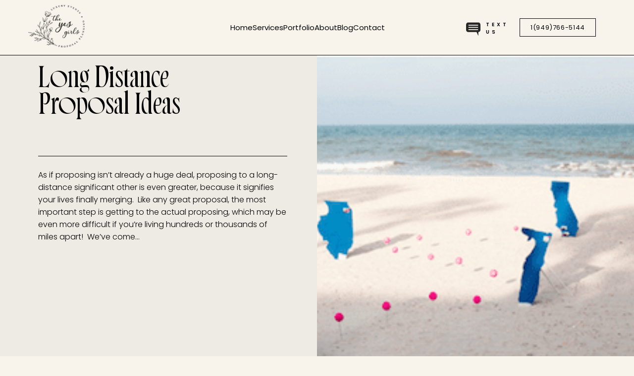

--- FILE ---
content_type: text/html; charset=UTF-8
request_url: https://theyesgirls.com/long-distance-proposal-ideas/
body_size: 31242
content:
<!DOCTYPE html><html lang="en-US"><head> <script>
var gform;gform||(document.addEventListener("gform_main_scripts_loaded",function(){gform.scriptsLoaded=!0}),document.addEventListener("gform/theme/scripts_loaded",function(){gform.themeScriptsLoaded=!0}),window.addEventListener("DOMContentLoaded",function(){gform.domLoaded=!0}),gform={domLoaded:!1,scriptsLoaded:!1,themeScriptsLoaded:!1,isFormEditor:()=>"function"==typeof InitializeEditor,callIfLoaded:function(o){return!(!gform.domLoaded||!gform.scriptsLoaded||!gform.themeScriptsLoaded&&!gform.isFormEditor()||(gform.isFormEditor()&&console.warn("The use of gform.initializeOnLoaded() is deprecated in the form editor context and will be removed in Gravity Forms 3.1."),o(),0))},initializeOnLoaded:function(o){gform.callIfLoaded(o)||(document.addEventListener("gform_main_scripts_loaded",()=>{gform.scriptsLoaded=!0,gform.callIfLoaded(o)}),document.addEventListener("gform/theme/scripts_loaded",()=>{gform.themeScriptsLoaded=!0,gform.callIfLoaded(o)}),window.addEventListener("DOMContentLoaded",()=>{gform.domLoaded=!0,gform.callIfLoaded(o)}))},hooks:{action:{},filter:{}},addAction:function(o,r,e,t){gform.addHook("action",o,r,e,t)},addFilter:function(o,r,e,t){gform.addHook("filter",o,r,e,t)},doAction:function(o){gform.doHook("action",o,arguments)},applyFilters:function(o){return gform.doHook("filter",o,arguments)},removeAction:function(o,r){gform.removeHook("action",o,r)},removeFilter:function(o,r,e){gform.removeHook("filter",o,r,e)},addHook:function(o,r,e,t,n){null==gform.hooks[o][r]&&(gform.hooks[o][r]=[]);var d=gform.hooks[o][r];null==n&&(n=r+"_"+d.length),gform.hooks[o][r].push({tag:n,callable:e,priority:t=null==t?10:t})},doHook:function(r,o,e){var t;if(e=Array.prototype.slice.call(e,1),null!=gform.hooks[r][o]&&((o=gform.hooks[r][o]).sort(function(o,r){return o.priority-r.priority}),o.forEach(function(o){"function"!=typeof(t=o.callable)&&(t=window[t]),"action"==r?t.apply(null,e):e[0]=t.apply(null,e)})),"filter"==r)return e[0]},removeHook:function(o,r,t,n){var e;null!=gform.hooks[o][r]&&(e=(e=gform.hooks[o][r]).filter(function(o,r,e){return!!(null!=n&&n!=o.tag||null!=t&&t!=o.priority)}),gform.hooks[o][r]=e)}});
</script>

	<meta name='robots' content='index, follow, max-image-preview:large, max-snippet:-1, max-video-preview:-1' />
<script id="cookieyes" type="text/javascript" src="https://cdn-cookieyes.com/client_data/6a63c6197d9f554c78574f1c779aad13/script.js"></script>
            <script data-no-defer="1" data-ezscrex="false" data-cfasync="false" data-pagespeed-no-defer data-cookieconsent="ignore">
                var ctPublicFunctions = {"_ajax_nonce":"16ce6484d0","_rest_nonce":"4adb9ebc43","_ajax_url":"\/wp-admin\/admin-ajax.php","_rest_url":"https:\/\/theyesgirls.com\/wp-json\/","data__cookies_type":"none","data__ajax_type":"rest","data__bot_detector_enabled":"1","data__frontend_data_log_enabled":1,"cookiePrefix":"","wprocket_detected":false,"host_url":"theyesgirls.com","text__ee_click_to_select":"Click to select the whole data","text__ee_original_email":"The complete one is","text__ee_got_it":"Got it","text__ee_blocked":"Blocked","text__ee_cannot_connect":"Cannot connect","text__ee_cannot_decode":"Can not decode email. Unknown reason","text__ee_email_decoder":"CleanTalk email decoder","text__ee_wait_for_decoding":"The magic is on the way!","text__ee_decoding_process":"Please wait a few seconds while we decode the contact data."}
            </script>
        
            <script data-no-defer="1" data-ezscrex="false" data-cfasync="false" data-pagespeed-no-defer data-cookieconsent="ignore">
                var ctPublic = {"_ajax_nonce":"16ce6484d0","settings__forms__check_internal":"0","settings__forms__check_external":"0","settings__forms__force_protection":"0","settings__forms__search_test":"0","settings__forms__wc_add_to_cart":"0","settings__data__bot_detector_enabled":"1","settings__sfw__anti_crawler":0,"blog_home":"https:\/\/theyesgirls.com\/","pixel__setting":"3","pixel__enabled":false,"pixel__url":null,"data__email_check_before_post":"1","data__email_check_exist_post":"0","data__cookies_type":"none","data__key_is_ok":true,"data__visible_fields_required":true,"wl_brandname":"Anti-Spam by CleanTalk","wl_brandname_short":"CleanTalk","ct_checkjs_key":300028135,"emailEncoderPassKey":"8b2aa33d19ef0f31a2cb7dc445dec218","bot_detector_forms_excluded":"W10=","advancedCacheExists":false,"varnishCacheExists":false,"wc_ajax_add_to_cart":false}
            </script>
        
	<!-- This site is optimized with the Yoast SEO plugin v26.8 - https://yoast.com/product/yoast-seo-wordpress/ -->
	<title>Long Distance Relationship Proposal Ideas</title>
	<meta name="description" content="How to propose to a girl when you&#039;re in a long distance relationship" />
	<link rel="canonical" href="https://theyesgirls.com/long-distance-proposal-ideas/" />
	<meta property="og:locale" content="en_US" />
	<meta property="og:type" content="article" />
	<meta property="og:title" content="Long Distance Relationship Proposal Ideas" />
	<meta property="og:description" content="How to propose to a girl when you&#039;re in a long distance relationship" />
	<meta property="og:url" content="https://theyesgirls.com/long-distance-proposal-ideas/" />
	<meta property="og:site_name" content="The Yes Girls" />
	<meta property="article:publisher" content="https://www.facebook.com/theyesgirlsevents/" />
	<meta property="article:published_time" content="2016-05-30T10:00:56+00:00" />
	<meta property="article:modified_time" content="2020-06-11T22:39:56+00:00" />
	<meta property="og:image" content="https://theyesgirls.com/wp-content/uploads/2016/05/Jacksonville-beach-Proposal-copy.png" />
	<meta property="og:image:width" content="600" />
	<meta property="og:image:height" content="277" />
	<meta property="og:image:type" content="image/png" />
	<meta name="author" content="Megan Ellis" />
	<meta name="twitter:card" content="summary_large_image" />
	<meta name="twitter:label1" content="Written by" />
	<meta name="twitter:data1" content="Megan Ellis" />
	<meta name="twitter:label2" content="Est. reading time" />
	<meta name="twitter:data2" content="2 minutes" />
	<script type="application/ld+json" class="yoast-schema-graph">{"@context":"https://schema.org","@graph":[{"@type":"Article","@id":"https://theyesgirls.com/long-distance-proposal-ideas/#article","isPartOf":{"@id":"https://theyesgirls.com/long-distance-proposal-ideas/"},"author":{"name":"Megan Ellis","@id":"https://theyesgirls.com/#/schema/person/0b149cffac416763abf62e8c4e45a419"},"headline":"Long Distance Proposal Ideas","datePublished":"2016-05-30T10:00:56+00:00","dateModified":"2020-06-11T22:39:56+00:00","mainEntityOfPage":{"@id":"https://theyesgirls.com/long-distance-proposal-ideas/"},"wordCount":424,"publisher":{"@id":"https://theyesgirls.com/#organization"},"image":{"@id":"https://theyesgirls.com/long-distance-proposal-ideas/#primaryimage"},"thumbnailUrl":"https://theyesgirls.com/wp-content/uploads/2016/05/Jacksonville-beach-Proposal-copy.png","keywords":["doing long distance","how to propose during long distance","long distance proposal ideas","long distance relationship","long distance wedding proposals","long term relationship"],"articleSection":["Proposals"],"inLanguage":"en-US"},{"@type":"WebPage","@id":"https://theyesgirls.com/long-distance-proposal-ideas/","url":"https://theyesgirls.com/long-distance-proposal-ideas/","name":"Long Distance Relationship Proposal Ideas","isPartOf":{"@id":"https://theyesgirls.com/#website"},"primaryImageOfPage":{"@id":"https://theyesgirls.com/long-distance-proposal-ideas/#primaryimage"},"image":{"@id":"https://theyesgirls.com/long-distance-proposal-ideas/#primaryimage"},"thumbnailUrl":"https://theyesgirls.com/wp-content/uploads/2016/05/Jacksonville-beach-Proposal-copy.png","datePublished":"2016-05-30T10:00:56+00:00","dateModified":"2020-06-11T22:39:56+00:00","description":"How to propose to a girl when you're in a long distance relationship","breadcrumb":{"@id":"https://theyesgirls.com/long-distance-proposal-ideas/#breadcrumb"},"inLanguage":"en-US","potentialAction":[{"@type":"ReadAction","target":["https://theyesgirls.com/long-distance-proposal-ideas/"]}]},{"@type":"ImageObject","inLanguage":"en-US","@id":"https://theyesgirls.com/long-distance-proposal-ideas/#primaryimage","url":"https://theyesgirls.com/wp-content/uploads/2016/05/Jacksonville-beach-Proposal-copy.png","contentUrl":"https://theyesgirls.com/wp-content/uploads/2016/05/Jacksonville-beach-Proposal-copy.png","width":600,"height":277,"caption":"how to propose after a long distance relationship"},{"@type":"BreadcrumbList","@id":"https://theyesgirls.com/long-distance-proposal-ideas/#breadcrumb","itemListElement":[{"@type":"ListItem","position":1,"name":"Home","item":"https://theyesgirls.com/"},{"@type":"ListItem","position":2,"name":"Blog","item":"https://theyesgirls.com/blog/"},{"@type":"ListItem","position":3,"name":"Long Distance Proposal Ideas"}]},{"@type":"WebSite","@id":"https://theyesgirls.com/#website","url":"https://theyesgirls.com/","name":"The Yes Girls","description":"We produce luxury and custom marriage proposals","publisher":{"@id":"https://theyesgirls.com/#organization"},"potentialAction":[{"@type":"SearchAction","target":{"@type":"EntryPoint","urlTemplate":"https://theyesgirls.com/?s={search_term_string}"},"query-input":{"@type":"PropertyValueSpecification","valueRequired":true,"valueName":"search_term_string"}}],"inLanguage":"en-US"},{"@type":"Organization","@id":"https://theyesgirls.com/#organization","name":"The Yes Girls","url":"https://theyesgirls.com/","logo":{"@type":"ImageObject","inLanguage":"en-US","@id":"https://theyesgirls.com/#/schema/logo/image/","url":"https://theyesgirls.com/wp-content/uploads/2024/05/logo-black.svg","contentUrl":"https://theyesgirls.com/wp-content/uploads/2024/05/logo-black.svg","width":114,"height":86,"caption":"The Yes Girls"},"image":{"@id":"https://theyesgirls.com/#/schema/logo/image/"},"sameAs":["https://www.facebook.com/theyesgirlsevents/","https://www.instagram.com/theyesgirls/"]},{"@type":"Person","@id":"https://theyesgirls.com/#/schema/person/0b149cffac416763abf62e8c4e45a419","name":"Megan Ellis","image":{"@type":"ImageObject","inLanguage":"en-US","@id":"https://theyesgirls.com/#/schema/person/image/","url":"https://secure.gravatar.com/avatar/031f5bac607529fac972ad6435605510d8f6c2c17722ea4ddd861c1cbbbada56?s=96&d=mm&r=g","contentUrl":"https://secure.gravatar.com/avatar/031f5bac607529fac972ad6435605510d8f6c2c17722ea4ddd861c1cbbbada56?s=96&d=mm&r=g","caption":"Megan Ellis"},"description":"My love for all things wedding and romance led me to The Yes Girls in 2015, where I was given the opportunity to share my current \"swoons\" weekly via The Yes Girls' blog. Four years later, I know get to help people across the world propose to the love of their life- and it's the absolute best job I could possibly ask for!","url":"https://theyesgirls.com/author/megan-ellis/"}]}</script>
	<!-- / Yoast SEO plugin. -->


<link rel='dns-prefetch' href='//fd.cleantalk.org' />
<link rel='dns-prefetch' href='//cdn.jsdelivr.net' />
<link rel='dns-prefetch' href='//www.googletagmanager.com' />
<link rel="alternate" type="application/rss+xml" title="The Yes Girls &raquo; Feed" href="https://theyesgirls.com/feed/" />
<link rel="alternate" type="application/rss+xml" title="The Yes Girls &raquo; Comments Feed" href="https://theyesgirls.com/comments/feed/" />
<link rel="alternate" title="oEmbed (JSON)" type="application/json+oembed" href="https://theyesgirls.com/wp-json/oembed/1.0/embed?url=https%3A%2F%2Ftheyesgirls.com%2Flong-distance-proposal-ideas%2F" />
<link rel="alternate" title="oEmbed (XML)" type="text/xml+oembed" href="https://theyesgirls.com/wp-json/oembed/1.0/embed?url=https%3A%2F%2Ftheyesgirls.com%2Flong-distance-proposal-ideas%2F&#038;format=xml" />
<style id='wp-img-auto-sizes-contain-inline-css' type='text/css'>
img:is([sizes=auto i],[sizes^="auto," i]){contain-intrinsic-size:3000px 1500px}
/*# sourceURL=wp-img-auto-sizes-contain-inline-css */
</style>
<link rel='stylesheet' id='sbi_styles-css' href='https://theyesgirls.com/wp-content/plugins/instagram-feed/css/sbi-styles.min.css?ver=6.10.0' type='text/css' media='all' />
<link rel='stylesheet' id='wp-block-library-css' href='https://theyesgirls.com/wp-includes/css/dist/block-library/style.min.css?ver=6.9' type='text/css' media='all' />
<style id='wp-block-button-inline-css' type='text/css'>
.wp-block-button__link{align-content:center;box-sizing:border-box;cursor:pointer;display:inline-block;height:100%;text-align:center;word-break:break-word}.wp-block-button__link.aligncenter{text-align:center}.wp-block-button__link.alignright{text-align:right}:where(.wp-block-button__link){border-radius:9999px;box-shadow:none;padding:calc(.667em + 2px) calc(1.333em + 2px);text-decoration:none}.wp-block-button[style*=text-decoration] .wp-block-button__link{text-decoration:inherit}.wp-block-buttons>.wp-block-button.has-custom-width{max-width:none}.wp-block-buttons>.wp-block-button.has-custom-width .wp-block-button__link{width:100%}.wp-block-buttons>.wp-block-button.has-custom-font-size .wp-block-button__link{font-size:inherit}.wp-block-buttons>.wp-block-button.wp-block-button__width-25{width:calc(25% - var(--wp--style--block-gap, .5em)*.75)}.wp-block-buttons>.wp-block-button.wp-block-button__width-50{width:calc(50% - var(--wp--style--block-gap, .5em)*.5)}.wp-block-buttons>.wp-block-button.wp-block-button__width-75{width:calc(75% - var(--wp--style--block-gap, .5em)*.25)}.wp-block-buttons>.wp-block-button.wp-block-button__width-100{flex-basis:100%;width:100%}.wp-block-buttons.is-vertical>.wp-block-button.wp-block-button__width-25{width:25%}.wp-block-buttons.is-vertical>.wp-block-button.wp-block-button__width-50{width:50%}.wp-block-buttons.is-vertical>.wp-block-button.wp-block-button__width-75{width:75%}.wp-block-button.is-style-squared,.wp-block-button__link.wp-block-button.is-style-squared{border-radius:0}.wp-block-button.no-border-radius,.wp-block-button__link.no-border-radius{border-radius:0!important}:root :where(.wp-block-button .wp-block-button__link.is-style-outline),:root :where(.wp-block-button.is-style-outline>.wp-block-button__link){border:2px solid;padding:.667em 1.333em}:root :where(.wp-block-button .wp-block-button__link.is-style-outline:not(.has-text-color)),:root :where(.wp-block-button.is-style-outline>.wp-block-button__link:not(.has-text-color)){color:currentColor}:root :where(.wp-block-button .wp-block-button__link.is-style-outline:not(.has-background)),:root :where(.wp-block-button.is-style-outline>.wp-block-button__link:not(.has-background)){background-color:initial;background-image:none}
/*# sourceURL=https://theyesgirls.com/wp-includes/blocks/button/style.min.css */
</style>
<style id='wp-block-heading-inline-css' type='text/css'>
h1:where(.wp-block-heading).has-background,h2:where(.wp-block-heading).has-background,h3:where(.wp-block-heading).has-background,h4:where(.wp-block-heading).has-background,h5:where(.wp-block-heading).has-background,h6:where(.wp-block-heading).has-background{padding:1.25em 2.375em}h1.has-text-align-left[style*=writing-mode]:where([style*=vertical-lr]),h1.has-text-align-right[style*=writing-mode]:where([style*=vertical-rl]),h2.has-text-align-left[style*=writing-mode]:where([style*=vertical-lr]),h2.has-text-align-right[style*=writing-mode]:where([style*=vertical-rl]),h3.has-text-align-left[style*=writing-mode]:where([style*=vertical-lr]),h3.has-text-align-right[style*=writing-mode]:where([style*=vertical-rl]),h4.has-text-align-left[style*=writing-mode]:where([style*=vertical-lr]),h4.has-text-align-right[style*=writing-mode]:where([style*=vertical-rl]),h5.has-text-align-left[style*=writing-mode]:where([style*=vertical-lr]),h5.has-text-align-right[style*=writing-mode]:where([style*=vertical-rl]),h6.has-text-align-left[style*=writing-mode]:where([style*=vertical-lr]),h6.has-text-align-right[style*=writing-mode]:where([style*=vertical-rl]){rotate:180deg}
/*# sourceURL=https://theyesgirls.com/wp-includes/blocks/heading/style.min.css */
</style>
<style id='wp-block-image-inline-css' type='text/css'>
.wp-block-image>a,.wp-block-image>figure>a{display:inline-block}.wp-block-image img{box-sizing:border-box;height:auto;max-width:100%;vertical-align:bottom}@media not (prefers-reduced-motion){.wp-block-image img.hide{visibility:hidden}.wp-block-image img.show{animation:show-content-image .4s}}.wp-block-image[style*=border-radius] img,.wp-block-image[style*=border-radius]>a{border-radius:inherit}.wp-block-image.has-custom-border img{box-sizing:border-box}.wp-block-image.aligncenter{text-align:center}.wp-block-image.alignfull>a,.wp-block-image.alignwide>a{width:100%}.wp-block-image.alignfull img,.wp-block-image.alignwide img{height:auto;width:100%}.wp-block-image .aligncenter,.wp-block-image .alignleft,.wp-block-image .alignright,.wp-block-image.aligncenter,.wp-block-image.alignleft,.wp-block-image.alignright{display:table}.wp-block-image .aligncenter>figcaption,.wp-block-image .alignleft>figcaption,.wp-block-image .alignright>figcaption,.wp-block-image.aligncenter>figcaption,.wp-block-image.alignleft>figcaption,.wp-block-image.alignright>figcaption{caption-side:bottom;display:table-caption}.wp-block-image .alignleft{float:left;margin:.5em 1em .5em 0}.wp-block-image .alignright{float:right;margin:.5em 0 .5em 1em}.wp-block-image .aligncenter{margin-left:auto;margin-right:auto}.wp-block-image :where(figcaption){margin-bottom:1em;margin-top:.5em}.wp-block-image.is-style-circle-mask img{border-radius:9999px}@supports ((-webkit-mask-image:none) or (mask-image:none)) or (-webkit-mask-image:none){.wp-block-image.is-style-circle-mask img{border-radius:0;-webkit-mask-image:url('data:image/svg+xml;utf8,<svg viewBox="0 0 100 100" xmlns="http://www.w3.org/2000/svg"><circle cx="50" cy="50" r="50"/></svg>');mask-image:url('data:image/svg+xml;utf8,<svg viewBox="0 0 100 100" xmlns="http://www.w3.org/2000/svg"><circle cx="50" cy="50" r="50"/></svg>');mask-mode:alpha;-webkit-mask-position:center;mask-position:center;-webkit-mask-repeat:no-repeat;mask-repeat:no-repeat;-webkit-mask-size:contain;mask-size:contain}}:root :where(.wp-block-image.is-style-rounded img,.wp-block-image .is-style-rounded img){border-radius:9999px}.wp-block-image figure{margin:0}.wp-lightbox-container{display:flex;flex-direction:column;position:relative}.wp-lightbox-container img{cursor:zoom-in}.wp-lightbox-container img:hover+button{opacity:1}.wp-lightbox-container button{align-items:center;backdrop-filter:blur(16px) saturate(180%);background-color:#5a5a5a40;border:none;border-radius:4px;cursor:zoom-in;display:flex;height:20px;justify-content:center;opacity:0;padding:0;position:absolute;right:16px;text-align:center;top:16px;width:20px;z-index:100}@media not (prefers-reduced-motion){.wp-lightbox-container button{transition:opacity .2s ease}}.wp-lightbox-container button:focus-visible{outline:3px auto #5a5a5a40;outline:3px auto -webkit-focus-ring-color;outline-offset:3px}.wp-lightbox-container button:hover{cursor:pointer;opacity:1}.wp-lightbox-container button:focus{opacity:1}.wp-lightbox-container button:focus,.wp-lightbox-container button:hover,.wp-lightbox-container button:not(:hover):not(:active):not(.has-background){background-color:#5a5a5a40;border:none}.wp-lightbox-overlay{box-sizing:border-box;cursor:zoom-out;height:100vh;left:0;overflow:hidden;position:fixed;top:0;visibility:hidden;width:100%;z-index:100000}.wp-lightbox-overlay .close-button{align-items:center;cursor:pointer;display:flex;justify-content:center;min-height:40px;min-width:40px;padding:0;position:absolute;right:calc(env(safe-area-inset-right) + 16px);top:calc(env(safe-area-inset-top) + 16px);z-index:5000000}.wp-lightbox-overlay .close-button:focus,.wp-lightbox-overlay .close-button:hover,.wp-lightbox-overlay .close-button:not(:hover):not(:active):not(.has-background){background:none;border:none}.wp-lightbox-overlay .lightbox-image-container{height:var(--wp--lightbox-container-height);left:50%;overflow:hidden;position:absolute;top:50%;transform:translate(-50%,-50%);transform-origin:top left;width:var(--wp--lightbox-container-width);z-index:9999999999}.wp-lightbox-overlay .wp-block-image{align-items:center;box-sizing:border-box;display:flex;height:100%;justify-content:center;margin:0;position:relative;transform-origin:0 0;width:100%;z-index:3000000}.wp-lightbox-overlay .wp-block-image img{height:var(--wp--lightbox-image-height);min-height:var(--wp--lightbox-image-height);min-width:var(--wp--lightbox-image-width);width:var(--wp--lightbox-image-width)}.wp-lightbox-overlay .wp-block-image figcaption{display:none}.wp-lightbox-overlay button{background:none;border:none}.wp-lightbox-overlay .scrim{background-color:#fff;height:100%;opacity:.9;position:absolute;width:100%;z-index:2000000}.wp-lightbox-overlay.active{visibility:visible}@media not (prefers-reduced-motion){.wp-lightbox-overlay.active{animation:turn-on-visibility .25s both}.wp-lightbox-overlay.active img{animation:turn-on-visibility .35s both}.wp-lightbox-overlay.show-closing-animation:not(.active){animation:turn-off-visibility .35s both}.wp-lightbox-overlay.show-closing-animation:not(.active) img{animation:turn-off-visibility .25s both}.wp-lightbox-overlay.zoom.active{animation:none;opacity:1;visibility:visible}.wp-lightbox-overlay.zoom.active .lightbox-image-container{animation:lightbox-zoom-in .4s}.wp-lightbox-overlay.zoom.active .lightbox-image-container img{animation:none}.wp-lightbox-overlay.zoom.active .scrim{animation:turn-on-visibility .4s forwards}.wp-lightbox-overlay.zoom.show-closing-animation:not(.active){animation:none}.wp-lightbox-overlay.zoom.show-closing-animation:not(.active) .lightbox-image-container{animation:lightbox-zoom-out .4s}.wp-lightbox-overlay.zoom.show-closing-animation:not(.active) .lightbox-image-container img{animation:none}.wp-lightbox-overlay.zoom.show-closing-animation:not(.active) .scrim{animation:turn-off-visibility .4s forwards}}@keyframes show-content-image{0%{visibility:hidden}99%{visibility:hidden}to{visibility:visible}}@keyframes turn-on-visibility{0%{opacity:0}to{opacity:1}}@keyframes turn-off-visibility{0%{opacity:1;visibility:visible}99%{opacity:0;visibility:visible}to{opacity:0;visibility:hidden}}@keyframes lightbox-zoom-in{0%{transform:translate(calc((-100vw + var(--wp--lightbox-scrollbar-width))/2 + var(--wp--lightbox-initial-left-position)),calc(-50vh + var(--wp--lightbox-initial-top-position))) scale(var(--wp--lightbox-scale))}to{transform:translate(-50%,-50%) scale(1)}}@keyframes lightbox-zoom-out{0%{transform:translate(-50%,-50%) scale(1);visibility:visible}99%{visibility:visible}to{transform:translate(calc((-100vw + var(--wp--lightbox-scrollbar-width))/2 + var(--wp--lightbox-initial-left-position)),calc(-50vh + var(--wp--lightbox-initial-top-position))) scale(var(--wp--lightbox-scale));visibility:hidden}}
/*# sourceURL=https://theyesgirls.com/wp-includes/blocks/image/style.min.css */
</style>
<style id='wp-block-buttons-inline-css' type='text/css'>
.wp-block-buttons{box-sizing:border-box}.wp-block-buttons.is-vertical{flex-direction:column}.wp-block-buttons.is-vertical>.wp-block-button:last-child{margin-bottom:0}.wp-block-buttons>.wp-block-button{display:inline-block;margin:0}.wp-block-buttons.is-content-justification-left{justify-content:flex-start}.wp-block-buttons.is-content-justification-left.is-vertical{align-items:flex-start}.wp-block-buttons.is-content-justification-center{justify-content:center}.wp-block-buttons.is-content-justification-center.is-vertical{align-items:center}.wp-block-buttons.is-content-justification-right{justify-content:flex-end}.wp-block-buttons.is-content-justification-right.is-vertical{align-items:flex-end}.wp-block-buttons.is-content-justification-space-between{justify-content:space-between}.wp-block-buttons.aligncenter{text-align:center}.wp-block-buttons:not(.is-content-justification-space-between,.is-content-justification-right,.is-content-justification-left,.is-content-justification-center) .wp-block-button.aligncenter{margin-left:auto;margin-right:auto;width:100%}.wp-block-buttons[style*=text-decoration] .wp-block-button,.wp-block-buttons[style*=text-decoration] .wp-block-button__link{text-decoration:inherit}.wp-block-buttons.has-custom-font-size .wp-block-button__link{font-size:inherit}.wp-block-buttons .wp-block-button__link{width:100%}.wp-block-button.aligncenter{text-align:center}
/*# sourceURL=https://theyesgirls.com/wp-includes/blocks/buttons/style.min.css */
</style>
<style id='wp-block-paragraph-inline-css' type='text/css'>
.is-small-text{font-size:.875em}.is-regular-text{font-size:1em}.is-large-text{font-size:2.25em}.is-larger-text{font-size:3em}.has-drop-cap:not(:focus):first-letter{float:left;font-size:8.4em;font-style:normal;font-weight:100;line-height:.68;margin:.05em .1em 0 0;text-transform:uppercase}body.rtl .has-drop-cap:not(:focus):first-letter{float:none;margin-left:.1em}p.has-drop-cap.has-background{overflow:hidden}:root :where(p.has-background){padding:1.25em 2.375em}:where(p.has-text-color:not(.has-link-color)) a{color:inherit}p.has-text-align-left[style*="writing-mode:vertical-lr"],p.has-text-align-right[style*="writing-mode:vertical-rl"]{rotate:180deg}
/*# sourceURL=https://theyesgirls.com/wp-includes/blocks/paragraph/style.min.css */
</style>
<style id='global-styles-inline-css' type='text/css'>
:root{--wp--preset--aspect-ratio--square: 1;--wp--preset--aspect-ratio--4-3: 4/3;--wp--preset--aspect-ratio--3-4: 3/4;--wp--preset--aspect-ratio--3-2: 3/2;--wp--preset--aspect-ratio--2-3: 2/3;--wp--preset--aspect-ratio--16-9: 16/9;--wp--preset--aspect-ratio--9-16: 9/16;--wp--preset--color--black: #000000;--wp--preset--color--cyan-bluish-gray: #abb8c3;--wp--preset--color--white: #FFFFFF;--wp--preset--color--pale-pink: #f78da7;--wp--preset--color--vivid-red: #cf2e2e;--wp--preset--color--luminous-vivid-orange: #ff6900;--wp--preset--color--luminous-vivid-amber: #fcb900;--wp--preset--color--light-green-cyan: #7bdcb5;--wp--preset--color--vivid-green-cyan: #00d084;--wp--preset--color--pale-cyan-blue: #8ed1fc;--wp--preset--color--vivid-cyan-blue: #0693e3;--wp--preset--color--vivid-purple: #9b51e0;--wp--preset--color--foreground: #000000;--wp--preset--color--background: #F8F4EC;--wp--preset--color--cream: #F7F6F2;--wp--preset--color--sage: #74766B;--wp--preset--color--mint: #D7D8CA;--wp--preset--color--mauve: #85736B;--wp--preset--color--brown: #5D5740;--wp--preset--gradient--vivid-cyan-blue-to-vivid-purple: linear-gradient(135deg,rgb(6,147,227) 0%,rgb(155,81,224) 100%);--wp--preset--gradient--light-green-cyan-to-vivid-green-cyan: linear-gradient(135deg,rgb(122,220,180) 0%,rgb(0,208,130) 100%);--wp--preset--gradient--luminous-vivid-amber-to-luminous-vivid-orange: linear-gradient(135deg,rgb(252,185,0) 0%,rgb(255,105,0) 100%);--wp--preset--gradient--luminous-vivid-orange-to-vivid-red: linear-gradient(135deg,rgb(255,105,0) 0%,rgb(207,46,46) 100%);--wp--preset--gradient--very-light-gray-to-cyan-bluish-gray: linear-gradient(135deg,rgb(238,238,238) 0%,rgb(169,184,195) 100%);--wp--preset--gradient--cool-to-warm-spectrum: linear-gradient(135deg,rgb(74,234,220) 0%,rgb(151,120,209) 20%,rgb(207,42,186) 40%,rgb(238,44,130) 60%,rgb(251,105,98) 80%,rgb(254,248,76) 100%);--wp--preset--gradient--blush-light-purple: linear-gradient(135deg,rgb(255,206,236) 0%,rgb(152,150,240) 100%);--wp--preset--gradient--blush-bordeaux: linear-gradient(135deg,rgb(254,205,165) 0%,rgb(254,45,45) 50%,rgb(107,0,62) 100%);--wp--preset--gradient--luminous-dusk: linear-gradient(135deg,rgb(255,203,112) 0%,rgb(199,81,192) 50%,rgb(65,88,208) 100%);--wp--preset--gradient--pale-ocean: linear-gradient(135deg,rgb(255,245,203) 0%,rgb(182,227,212) 50%,rgb(51,167,181) 100%);--wp--preset--gradient--electric-grass: linear-gradient(135deg,rgb(202,248,128) 0%,rgb(113,206,126) 100%);--wp--preset--gradient--midnight: linear-gradient(135deg,rgb(2,3,129) 0%,rgb(40,116,252) 100%);--wp--preset--font-size--small: 1rem;--wp--preset--font-size--medium: 1.125rem;--wp--preset--font-size--large: 1.25rem;--wp--preset--font-size--x-large: clamp(1.5rem, 2.8vw, 1.75rem);--wp--preset--font-size--gargantuan: 85px;--wp--preset--font-size--colossal: 70px;--wp--preset--font-size--gigantic: 45px;--wp--preset--font-size--xl: 50px;--wp--preset--font-size--huge: 45px;--wp--preset--font-size--big: clamp(1.75rem, 3.2vw, 2rem);--wp--preset--font-size--tiny: 0.875rem;--wp--preset--font-size--min: 0.75rem;--wp--preset--font-family--poppins: "Poppins";--wp--preset--font-family--norman-variable: "norman-variable";--wp--preset--spacing--20: 0.44rem;--wp--preset--spacing--30: 0.67rem;--wp--preset--spacing--40: 1rem;--wp--preset--spacing--50: 1.5rem;--wp--preset--spacing--60: 2.25rem;--wp--preset--spacing--70: 3.38rem;--wp--preset--spacing--80: 5.06rem;--wp--preset--shadow--natural: 6px 6px 9px rgba(0, 0, 0, 0.2);--wp--preset--shadow--deep: 12px 12px 50px rgba(0, 0, 0, 0.4);--wp--preset--shadow--sharp: 6px 6px 0px rgba(0, 0, 0, 0.2);--wp--preset--shadow--outlined: 6px 6px 0px -3px rgb(255, 255, 255), 6px 6px rgb(0, 0, 0);--wp--preset--shadow--crisp: 6px 6px 0px rgb(0, 0, 0);--wp--custom--border-radius--tiny: 3px;--wp--custom--border-radius--small: 8px;--wp--custom--border-radius--medium: 12px;--wp--custom--border-radius--large: 50%;--wp--custom--border-width--tiny: 1px;--wp--custom--border-width--small: 2px;--wp--custom--border-width--medium: 3px;--wp--custom--border-width--large: 4px;--wp--custom--box-shadow--1: 0px 2px 8px rgba(33, 33, 33, 0.12);--wp--custom--box-shadow--2: 0px 3px 10px rgba(33, 33, 33, 0.25);--wp--custom--color--link: #0000EE;--wp--custom--color--neutral-50: #FAFAFA;--wp--custom--color--neutral-100: #F5F5F5;--wp--custom--color--neutral-200: #EEEEEE;--wp--custom--color--neutral-300: #E0E0E0;--wp--custom--color--neutral-400: #BDBDBD;--wp--custom--color--neutral-500: #9E9E9E;--wp--custom--color--neutral-600: #757575;--wp--custom--color--neutral-700: #616161;--wp--custom--color--neutral-800: #424242;--wp--custom--color--neutral-900: #212121;--wp--custom--layout--content: 1290px;--wp--custom--layout--wide: 1385px;--wp--custom--layout--sidebar: 380px;--wp--custom--layout--page: var(--wp--custom--layout--content);--wp--custom--layout--padding: 16px;--wp--custom--layout--block-gap: 16px;--wp--custom--layout--block-gap-large: 40px;--wp--custom--letter-spacing--none: normal;--wp--custom--letter-spacing--tight: -.01em;--wp--custom--letter-spacing--loose: .05em;--wp--custom--letter-spacing--looser: .1em;--wp--custom--line-height--tiny: 1.1;--wp--custom--line-height--small: 1.2;--wp--custom--line-height--medium: 1.4;--wp--custom--line-height--normal: 1.6;}:root { --wp--style--global--content-size: var(--wp--custom--layout--content);--wp--style--global--wide-size: var(--wp--custom--layout--wide); }:where(body) { margin: 0; }.wp-site-blocks > .alignleft { float: left; margin-right: 2em; }.wp-site-blocks > .alignright { float: right; margin-left: 2em; }.wp-site-blocks > .aligncenter { justify-content: center; margin-left: auto; margin-right: auto; }:where(.wp-site-blocks) > * { margin-block-start: var(--wp--custom--layout--block-gap); margin-block-end: 0; }:where(.wp-site-blocks) > :first-child { margin-block-start: 0; }:where(.wp-site-blocks) > :last-child { margin-block-end: 0; }:root { --wp--style--block-gap: var(--wp--custom--layout--block-gap); }:root :where(.is-layout-flow) > :first-child{margin-block-start: 0;}:root :where(.is-layout-flow) > :last-child{margin-block-end: 0;}:root :where(.is-layout-flow) > *{margin-block-start: var(--wp--custom--layout--block-gap);margin-block-end: 0;}:root :where(.is-layout-constrained) > :first-child{margin-block-start: 0;}:root :where(.is-layout-constrained) > :last-child{margin-block-end: 0;}:root :where(.is-layout-constrained) > *{margin-block-start: var(--wp--custom--layout--block-gap);margin-block-end: 0;}:root :where(.is-layout-flex){gap: var(--wp--custom--layout--block-gap);}:root :where(.is-layout-grid){gap: var(--wp--custom--layout--block-gap);}.is-layout-flow > .alignleft{float: left;margin-inline-start: 0;margin-inline-end: 2em;}.is-layout-flow > .alignright{float: right;margin-inline-start: 2em;margin-inline-end: 0;}.is-layout-flow > .aligncenter{margin-left: auto !important;margin-right: auto !important;}.is-layout-constrained > .alignleft{float: left;margin-inline-start: 0;margin-inline-end: 2em;}.is-layout-constrained > .alignright{float: right;margin-inline-start: 2em;margin-inline-end: 0;}.is-layout-constrained > .aligncenter{margin-left: auto !important;margin-right: auto !important;}.is-layout-constrained > :where(:not(.alignleft):not(.alignright):not(.alignfull)){max-width: var(--wp--style--global--content-size);margin-left: auto !important;margin-right: auto !important;}.is-layout-constrained > .alignwide{max-width: var(--wp--style--global--wide-size);}body .is-layout-flex{display: flex;}.is-layout-flex{flex-wrap: wrap;align-items: center;}.is-layout-flex > :is(*, div){margin: 0;}body .is-layout-grid{display: grid;}.is-layout-grid > :is(*, div){margin: 0;}body{background-color: var(--wp--preset--color--background);color: var(--wp--preset--color--foreground);font-family: var(--wp--preset--font-family--poppins);font-size: 16px;font-weight: 300;line-height: var(--wp--custom--line-height--normal);padding-top: 0px;padding-right: 0px;padding-bottom: 0px;padding-left: 0px;}a:where(:not(.wp-element-button)){color: var(--wp--custom--color--link);text-decoration: underline;}h1, h2, h3, h4, h5, h6{font-family: var(--wp--preset--font-family--norman-variable);font-weight: normal;line-height: var(--wp--custom--line-height--small);}h1{font-size: var(--wp--preset--font-size--gargantuan);line-height: var(--wp--custom--line-height--tiny);}h2{font-size: var(--wp--preset--font-size--colossal);}h3{font-size: var(--wp--preset--font-size--gigantic);}h4{font-size: var(--wp--preset--font-size--x-large);}h5{font-family: var(--wp--preset--font-family--poppins);font-size: 20px;font-weight: 400;letter-spacing: .03em;line-height: 30px;}h6{font-family: var(--wp--preset--font-family--poppins);font-size: 12px;font-weight: 500;letter-spacing: .2em;line-height: 18px;text-transform: uppercase;}:root :where(.wp-element-button, .wp-block-button__link){background-color: var(--wp--preset--color--background);border-radius: var(--wp--custom--border-radius--tiny);border-color: var(--wp--preset--color--foreground);border-width: 1px;color: var(--wp--preset--color--foreground);font-family: inherit;font-size: 10px;font-style: inherit;font-weight: 600;letter-spacing: inherit;line-height: 10px;padding: 11px 16px;text-decoration: none;text-transform: uppercase;}.has-black-color{color: var(--wp--preset--color--black) !important;}.has-cyan-bluish-gray-color{color: var(--wp--preset--color--cyan-bluish-gray) !important;}.has-white-color{color: var(--wp--preset--color--white) !important;}.has-pale-pink-color{color: var(--wp--preset--color--pale-pink) !important;}.has-vivid-red-color{color: var(--wp--preset--color--vivid-red) !important;}.has-luminous-vivid-orange-color{color: var(--wp--preset--color--luminous-vivid-orange) !important;}.has-luminous-vivid-amber-color{color: var(--wp--preset--color--luminous-vivid-amber) !important;}.has-light-green-cyan-color{color: var(--wp--preset--color--light-green-cyan) !important;}.has-vivid-green-cyan-color{color: var(--wp--preset--color--vivid-green-cyan) !important;}.has-pale-cyan-blue-color{color: var(--wp--preset--color--pale-cyan-blue) !important;}.has-vivid-cyan-blue-color{color: var(--wp--preset--color--vivid-cyan-blue) !important;}.has-vivid-purple-color{color: var(--wp--preset--color--vivid-purple) !important;}.has-foreground-color{color: var(--wp--preset--color--foreground) !important;}.has-background-color{color: var(--wp--preset--color--background) !important;}.has-cream-color{color: var(--wp--preset--color--cream) !important;}.has-sage-color{color: var(--wp--preset--color--sage) !important;}.has-mint-color{color: var(--wp--preset--color--mint) !important;}.has-mauve-color{color: var(--wp--preset--color--mauve) !important;}.has-brown-color{color: var(--wp--preset--color--brown) !important;}.has-black-background-color{background-color: var(--wp--preset--color--black) !important;}.has-cyan-bluish-gray-background-color{background-color: var(--wp--preset--color--cyan-bluish-gray) !important;}.has-white-background-color{background-color: var(--wp--preset--color--white) !important;}.has-pale-pink-background-color{background-color: var(--wp--preset--color--pale-pink) !important;}.has-vivid-red-background-color{background-color: var(--wp--preset--color--vivid-red) !important;}.has-luminous-vivid-orange-background-color{background-color: var(--wp--preset--color--luminous-vivid-orange) !important;}.has-luminous-vivid-amber-background-color{background-color: var(--wp--preset--color--luminous-vivid-amber) !important;}.has-light-green-cyan-background-color{background-color: var(--wp--preset--color--light-green-cyan) !important;}.has-vivid-green-cyan-background-color{background-color: var(--wp--preset--color--vivid-green-cyan) !important;}.has-pale-cyan-blue-background-color{background-color: var(--wp--preset--color--pale-cyan-blue) !important;}.has-vivid-cyan-blue-background-color{background-color: var(--wp--preset--color--vivid-cyan-blue) !important;}.has-vivid-purple-background-color{background-color: var(--wp--preset--color--vivid-purple) !important;}.has-foreground-background-color{background-color: var(--wp--preset--color--foreground) !important;}.has-background-background-color{background-color: var(--wp--preset--color--background) !important;}.has-cream-background-color{background-color: var(--wp--preset--color--cream) !important;}.has-sage-background-color{background-color: var(--wp--preset--color--sage) !important;}.has-mint-background-color{background-color: var(--wp--preset--color--mint) !important;}.has-mauve-background-color{background-color: var(--wp--preset--color--mauve) !important;}.has-brown-background-color{background-color: var(--wp--preset--color--brown) !important;}.has-black-border-color{border-color: var(--wp--preset--color--black) !important;}.has-cyan-bluish-gray-border-color{border-color: var(--wp--preset--color--cyan-bluish-gray) !important;}.has-white-border-color{border-color: var(--wp--preset--color--white) !important;}.has-pale-pink-border-color{border-color: var(--wp--preset--color--pale-pink) !important;}.has-vivid-red-border-color{border-color: var(--wp--preset--color--vivid-red) !important;}.has-luminous-vivid-orange-border-color{border-color: var(--wp--preset--color--luminous-vivid-orange) !important;}.has-luminous-vivid-amber-border-color{border-color: var(--wp--preset--color--luminous-vivid-amber) !important;}.has-light-green-cyan-border-color{border-color: var(--wp--preset--color--light-green-cyan) !important;}.has-vivid-green-cyan-border-color{border-color: var(--wp--preset--color--vivid-green-cyan) !important;}.has-pale-cyan-blue-border-color{border-color: var(--wp--preset--color--pale-cyan-blue) !important;}.has-vivid-cyan-blue-border-color{border-color: var(--wp--preset--color--vivid-cyan-blue) !important;}.has-vivid-purple-border-color{border-color: var(--wp--preset--color--vivid-purple) !important;}.has-foreground-border-color{border-color: var(--wp--preset--color--foreground) !important;}.has-background-border-color{border-color: var(--wp--preset--color--background) !important;}.has-cream-border-color{border-color: var(--wp--preset--color--cream) !important;}.has-sage-border-color{border-color: var(--wp--preset--color--sage) !important;}.has-mint-border-color{border-color: var(--wp--preset--color--mint) !important;}.has-mauve-border-color{border-color: var(--wp--preset--color--mauve) !important;}.has-brown-border-color{border-color: var(--wp--preset--color--brown) !important;}.has-vivid-cyan-blue-to-vivid-purple-gradient-background{background: var(--wp--preset--gradient--vivid-cyan-blue-to-vivid-purple) !important;}.has-light-green-cyan-to-vivid-green-cyan-gradient-background{background: var(--wp--preset--gradient--light-green-cyan-to-vivid-green-cyan) !important;}.has-luminous-vivid-amber-to-luminous-vivid-orange-gradient-background{background: var(--wp--preset--gradient--luminous-vivid-amber-to-luminous-vivid-orange) !important;}.has-luminous-vivid-orange-to-vivid-red-gradient-background{background: var(--wp--preset--gradient--luminous-vivid-orange-to-vivid-red) !important;}.has-very-light-gray-to-cyan-bluish-gray-gradient-background{background: var(--wp--preset--gradient--very-light-gray-to-cyan-bluish-gray) !important;}.has-cool-to-warm-spectrum-gradient-background{background: var(--wp--preset--gradient--cool-to-warm-spectrum) !important;}.has-blush-light-purple-gradient-background{background: var(--wp--preset--gradient--blush-light-purple) !important;}.has-blush-bordeaux-gradient-background{background: var(--wp--preset--gradient--blush-bordeaux) !important;}.has-luminous-dusk-gradient-background{background: var(--wp--preset--gradient--luminous-dusk) !important;}.has-pale-ocean-gradient-background{background: var(--wp--preset--gradient--pale-ocean) !important;}.has-electric-grass-gradient-background{background: var(--wp--preset--gradient--electric-grass) !important;}.has-midnight-gradient-background{background: var(--wp--preset--gradient--midnight) !important;}.has-small-font-size{font-size: var(--wp--preset--font-size--small) !important;}.has-medium-font-size{font-size: var(--wp--preset--font-size--medium) !important;}.has-large-font-size{font-size: var(--wp--preset--font-size--large) !important;}.has-x-large-font-size{font-size: var(--wp--preset--font-size--x-large) !important;}.has-gargantuan-font-size{font-size: var(--wp--preset--font-size--gargantuan) !important;}.has-colossal-font-size{font-size: var(--wp--preset--font-size--colossal) !important;}.has-gigantic-font-size{font-size: var(--wp--preset--font-size--gigantic) !important;}.has-xl-font-size{font-size: var(--wp--preset--font-size--xl) !important;}.has-huge-font-size{font-size: var(--wp--preset--font-size--huge) !important;}.has-big-font-size{font-size: var(--wp--preset--font-size--big) !important;}.has-tiny-font-size{font-size: var(--wp--preset--font-size--tiny) !important;}.has-min-font-size{font-size: var(--wp--preset--font-size--min) !important;}.has-poppins-font-family{font-family: var(--wp--preset--font-family--poppins) !important;}.has-norman-variable-font-family{font-family: var(--wp--preset--font-family--norman-variable) !important;}
/*# sourceURL=global-styles-inline-css */
</style>

<link rel='stylesheet' id='cleantalk-public-css-css' href='https://theyesgirls.com/wp-content/plugins/cleantalk-spam-protect/css/cleantalk-public.min.css?ver=6.70.1_1766860871' type='text/css' media='all' />
<link rel='stylesheet' id='cleantalk-email-decoder-css-css' href='https://theyesgirls.com/wp-content/plugins/cleantalk-spam-protect/css/cleantalk-email-decoder.min.css?ver=6.70.1_1766860871' type='text/css' media='all' />
<link rel='stylesheet' id='wpcdt-public-css-css' href='https://theyesgirls.com/wp-content/plugins/countdown-timer-ultimate/assets/css/wpcdt-public.css?ver=2.6.9' type='text/css' media='all' />
<link rel='stylesheet' id='swiper-css' href='//cdn.jsdelivr.net/npm/swiper@8/swiper-bundle.min.css?ver=1.1' type='text/css' media='all' />
<link rel='stylesheet' id='slider-css' href='//cdn.jsdelivr.net/npm/@accessible360/accessible-slick@1.0.1/slick/slick.min.css?ver=1.1' type='text/css' media='all' />
<link rel='stylesheet' id='theme-style-css' href='https://theyesgirls.com/wp-content/themes/MTT_2024/assets/css/main.css?ver=1768863121' type='text/css' media='all' />
<script src="https://theyesgirls.com/wp-content/plugins/cleantalk-spam-protect/js/apbct-public-bundle.min.js?ver=6.70.1_1766860871" id="apbct-public-bundle.min-js-js"></script>
<script src="https://fd.cleantalk.org/ct-bot-detector-wrapper.js?ver=6.70.1" id="ct_bot_detector-js" defer data-wp-strategy="defer"></script>
<script src="https://theyesgirls.com/wp-includes/js/jquery/jquery.min.js?ver=3.7.1" id="jquery-core-js"></script>
<script src="https://theyesgirls.com/wp-includes/js/jquery/jquery-migrate.min.js?ver=3.4.1" id="jquery-migrate-js"></script>

<!-- Google tag (gtag.js) snippet added by Site Kit -->
<!-- Google Analytics snippet added by Site Kit -->
<script src="https://www.googletagmanager.com/gtag/js?id=GT-WRHXXDV" id="google_gtagjs-js" async></script>
<script id="google_gtagjs-js-after">
window.dataLayer = window.dataLayer || [];function gtag(){dataLayer.push(arguments);}
gtag("set","linker",{"domains":["theyesgirls.com"]});
gtag("js", new Date());
gtag("set", "developer_id.dZTNiMT", true);
gtag("config", "GT-WRHXXDV");
 window._googlesitekit = window._googlesitekit || {}; window._googlesitekit.throttledEvents = []; window._googlesitekit.gtagEvent = (name, data) => { var key = JSON.stringify( { name, data } ); if ( !! window._googlesitekit.throttledEvents[ key ] ) { return; } window._googlesitekit.throttledEvents[ key ] = true; setTimeout( () => { delete window._googlesitekit.throttledEvents[ key ]; }, 5 ); gtag( "event", name, { ...data, event_source: "site-kit" } ); }; 
//# sourceURL=google_gtagjs-js-after
</script>
<link rel="https://api.w.org/" href="https://theyesgirls.com/wp-json/" /><link rel="alternate" title="JSON" type="application/json" href="https://theyesgirls.com/wp-json/wp/v2/posts/30991" /><link rel="EditURI" type="application/rsd+xml" title="RSD" href="https://theyesgirls.com/xmlrpc.php?rsd" />
<meta name="generator" content="WordPress 6.9" />
<link rel='shortlink' href='https://theyesgirls.com/?p=30991' />
<meta name="generator" content="Site Kit by Google 1.170.0" /><meta name="google-site-verification" content="CWcX_jWYgIwL-TD73NBLKwcbyLhCWXiyBjgiErBo-LI" />

<!-- Global site tag (gtag.js) - Google Ads: 1050160342 -->
<script async src="https://www.googletagmanager.com/gtag/js?id=AW-1050160342"></script>
<script>
  window.dataLayer = window.dataLayer || [];
  function gtag(){dataLayer.push(arguments);}
  gtag('js', new Date());

  gtag('config', 'AW-1050160342');
</script>

<!-- Global site tag (gtag.js) - Google Analytics -->
<script async src="https://www.googletagmanager.com/gtag/js?id=UA-24694408-1"></script>
<script>
  window.dataLayer = window.dataLayer || [];
  function gtag(){dataLayer.push(arguments);}
  gtag('js', new Date());

  gtag('config', 'UA-24694408-1');
</script>

<!-- Google Tag Manager -->
<script>(function(w,d,s,l,i){w[l]=w[l]||[];w[l].push({'gtm.start':
new Date().getTime(),event:'gtm.js'});var f=d.getElementsByTagName(s)[0],
j=d.createElement(s),dl=l!='dataLayer'?'&l='+l:'';j.async=true;j.src=
'https://www.googletagmanager.com/gtm.js?id='+i+dl;f.parentNode.insertBefore(j,f);
})(window,document,'script','dataLayer','GTM-PCNHF5Q');</script>
<!-- End Google Tag Manager -->

<meta charset="UTF-8"><meta name="viewport" content="width=device-width, initial-scale=1"><link rel="profile" href="https://gmpg.org/xfn/11"><link rel="pingback" href="https://theyesgirls.com/xmlrpc.php">
<!-- Meta Pixel Code -->
<script type='text/javascript'>
!function(f,b,e,v,n,t,s){if(f.fbq)return;n=f.fbq=function(){n.callMethod?
n.callMethod.apply(n,arguments):n.queue.push(arguments)};if(!f._fbq)f._fbq=n;
n.push=n;n.loaded=!0;n.version='2.0';n.queue=[];t=b.createElement(e);t.async=!0;
t.src=v;s=b.getElementsByTagName(e)[0];s.parentNode.insertBefore(t,s)}(window,
document,'script','https://connect.facebook.net/en_US/fbevents.js');
</script>
<!-- End Meta Pixel Code -->
<script type='text/javascript'>var url = window.location.origin + '?ob=open-bridge';
            fbq('set', 'openbridge', '2021639994803625', url);
fbq('init', '2021639994803625', {}, {
    "agent": "wordpress-6.9-4.1.5"
})</script><script type='text/javascript'>
    fbq('track', 'PageView', []);
  </script><link rel="icon" href="https://theyesgirls.com/wp-content/uploads/2019/06/favicon@3x-1-150x150.png" sizes="32x32" />
<link rel="icon" href="https://theyesgirls.com/wp-content/uploads/2019/06/favicon@3x-1.png" sizes="192x192" />
<link rel="apple-touch-icon" href="https://theyesgirls.com/wp-content/uploads/2019/06/favicon@3x-1.png" />
<meta name="msapplication-TileImage" content="https://theyesgirls.com/wp-content/uploads/2019/06/favicon@3x-1.png" />
		<style id="wp-custom-css">
			.youtube-container { 
	position: relative; 
	padding-bottom: 56.25%; 
	height: 0; 
	overflow: hidden; 
	max-width: 100%; 
} 
.youtube-container iframe, 
.youtube-container object, 
.youtube-container embed { 
	position: absolute; 
	top: 0; 
	left: 0; 
	width: 100%; 
	height: 100%; 
}

body .accordion-item-title {
	display: flex;
	flex-flow: row nowrap;
	align-items: center;
}
body .accordion-item-title > * {
	font-family: "Poppins", sans-serif;
}

.classic-text-block ul {
	margin-bottom: 25px;
	padding-left: 40px;
}

details {
	text-align: left;
}
details summary {
    display: list-item;
    width: fit-content;
    width: -moz-fit-content;
    margin-top: 20px;
    font-weight: 700;
    cursor: pointer;
    outline: none;
    user-select: none;
    transition: all 0.5s;
    --offset: 6px;
    --border-size: 1px;
    display: table;
    position: relative;
    -webkit-appearance: none;
    -moz-appearance: none;
    appearance: none;
    border: 0;
    background: transparent;
    color: #000;
    outline: none;
    cursor: pointer;
    border-radius: 0;
    box-shadow: inset 0 0 0 var(--border-size) currentcolor;
    transition: background 0.8s ease;
    border-radius: 0;
    margin: 40px auto 0px;
    padding: 11px 42px;
    text-transform: uppercase;
    font-weight: 600;
    min-width: 180px;
    font-size: 10px;
    text-align: center;
    letter-spacing: 5px;
}
details[open] summary {
    margin-bottom: 30px;
    display: none;
}
details summary.summary-center {
	margin-left: auto;
	margin-right: auto;
}
details summary.summary-no-margin {
	margin-top: 0;
}
details + h2,
details + h3 {
	margin-top: 20px;
}
summary.fancy-button p {
    display: none;
}

details h2 {
    font-size: 2.4rem;
    margin: 40px auto 20px;
}
.video-overlay {
	opacity: 0;
	pointer-events: none;
	transition: opacity 0.3s;
}
.video-overlay.visible {
	opacity: 1;
	pointer-events: all;
}

body.admin-bar header.site-header {
	top: 32px;
}
@media (max-width: 782px) {
	body.admin-bar header.site-header {
		top: 46px;
	}
}
@media (max-width: 600px) {
	body.admin-bar header.site-header {
		top: 0;
	}
	h2 br {
    display: none;
}
}

.plyr--video .plyr__control.plyr__tab-focus, .plyr--video .plyr__control:hover, .plyr--video .plyr__control[aria-expanded=true] {
    background: #00b3ff;
    background: #9A8A81 !important;
}		</style>
			
	<link rel="apple-touch-icon" sizes="114x114" href="/apple-touch-icon.png">
	<link rel="icon" type="image/png" sizes="32x32" href="/favicon-32x32.png">
	<link rel="icon" type="image/png" sizes="16x16" href="/favicon-16x16.png">

	<meta name="msapplication-TileColor" content="#f8f4ec">
	<meta name="theme-color" content="#f8f4ec">

	<link rel="stylesheet" href="https://use.typekit.net/ozm4smd.css">
	<link rel="preconnect" href="https://fonts.googleapis.com">
	<link rel="preconnect" href="https://fonts.gstatic.com" crossorigin>
	<link href="https://fonts.googleapis.com/css2?family=Poppins:wght@300;400;500;600&display=block" rel="stylesheet">
	<script src="https://unpkg.com/imagesloaded@4/imagesloaded.pkgd.min.js"></script>
	<script src="https://unpkg.com/masonry-layout@4/dist/masonry.pkgd.min.js"></script>
	<script src="https://cdnjs.cloudflare.com/ajax/libs/gsap/3.9.1/ScrollToPlugin.min.js"></script>

	<meta charset="UTF-8">
	<meta name="viewport" content="width=device-width, initial-scale=1.0">
<link rel='stylesheet' id='gform_basic-css' href='https://theyesgirls.com/wp-content/plugins/gravityforms/assets/css/dist/basic.min.css?ver=2.9.25' type='text/css' media='all' />
<link rel='stylesheet' id='gform_theme_components-css' href='https://theyesgirls.com/wp-content/plugins/gravityforms/assets/css/dist/theme-components.min.css?ver=2.9.25' type='text/css' media='all' />
<link rel='stylesheet' id='gform_theme-css' href='https://theyesgirls.com/wp-content/plugins/gravityforms/assets/css/dist/theme.min.css?ver=2.9.25' type='text/css' media='all' />
</head>
<body class="single wp-embed-responsive content-sidebar singular page-id-30991" id="top">
	<!-- Google Tag Manager (noscript) -->
<noscript><iframe src="https://www.googletagmanager.com/ns.html?id=GTM-PCNHF5Q"
height="0" width="0" style="display:none;visibility:hidden"></iframe></noscript>
<!-- End Google Tag Manager (noscript) -->
<!-- Meta Pixel Code -->
<noscript>
<img height="1" width="1" style="display:none" alt="fbpx"
src="https://www.facebook.com/tr?id=2021639994803625&ev=PageView&noscript=1" />
</noscript>
<!-- End Meta Pixel Code -->
	
	<header class="site-header base" role="banner">
		<div class="h1 site-title">
			<a href="https://theyesgirls.com" aria-label="The Yes Girls">
								<img src="https://theyesgirls.com/wp-content/uploads/2024/05/logo-1-249x188.png" alt="" class="logo" id="site-logo" />
							</a>
		</div>
		<div class="text"><a href="sms:+19497665144?&body=Hi there! I'm interested in your event planning services, please give me a text back!">Text Us</a></div>
		<div class="call"><a href="tel:+19497665144">Call Us</a></div>
		<div class="mobile-bars"></div>
		
		<nav class="site-navigation">
			<div class="menu-main-nav-container"><ul id="menu-main-nav" class="menu"><li id="menu-item-54614" class="mobile-only menu-item menu-item-home"><a href="https://theyesgirls.com/">Home</a></li>
<li id="menu-item-54603" class="menu-item menu-item-has-children"><a href="https://theyesgirls.com/services/">Services</a><button aria-label="Submenu Dropdown" class="submenu-expand" tabindex="-1"><svg width="12" height="12" aria-hidden="true" role="img" focusable="false"><use href="#utility-carat-down-large"></use></svg></button>
<ul class="sub-menu">
	<li id="menu-item-55896" class="menu-item"><a href="https://theyesgirls.com/marriage-proposal-packages/">Marriage Proposal Packages</a></li>
	<li id="menu-item-55895" class="menu-item"><a href="https://theyesgirls.com/luxury-elopement-planning/">Luxury Elopement Planning</a></li>
	<li id="menu-item-55894" class="menu-item"><a href="https://theyesgirls.com/date-night-services/">Anniversary and Date Night Services</a></li>
</ul>
</li>
<li id="menu-item-61821" class="menu-item"><a href="https://theyesgirls.com/custom-proposal-portfolio/">Portfolio</a></li>
<li id="menu-item-54629" class="menu-item"><a href="https://theyesgirls.com/about-luxury-proposal-planning/">About</a></li>
<li id="menu-item-54628" class="menu-item current_page_parent"><a href="https://theyesgirls.com/blog/">Blog</a></li>
<li id="menu-item-54627" class="menu-item"><a href="https://theyesgirls.com/contact-proposal-planners/">Contact</a></li>
</ul></div>			
		</nav>
		<div class="right-nav">
		<div class="text-desktop"><a href="sms:+19497665144?&body=Hi there! I'm interested in your event planning services, please give me a text back!">Text Us</a></div>
		<a href="tel:+19497665144" class="call-btn">
		1(949)766-5144</a>
		</div>
		<!-- Popup Modal -->
		<div id="bioModal" class="modal">
			<div class="modal-content">
				<span class="close">
					<img class="desktop-only" alt="close" src="/wp-content/themes/MTT_2024/assets/icons/utility/x-close-cream.svg">
					<img class="mobile-only" alt="close"src="/wp-content/themes/MTT_2024/assets/icons/utility/x-close-dark.svg">
				</span>
				<div class="modal-left">
					<div class="modal-wrap">
						<div id="modalTitle" class="h3"></div>
						<div id="modalSubtitle" class="h6"></div>
						<p id="modalBio"></p>
					</div>
				</div>
				<div class="modal-right">
					<img id="modalImage" src="" alt="">
				</div>
			</div>
		</div>
		
							<div class="quiz-popup" id="quiz-popup">
				<div class="quiz-popup-content">
					<span class="quiz-popup-close" onclick="closeQuizPopup()">×</span>
					<h4>WE CAN’T WAIT TO CONNECT!</h4>

                <div class='gf_browser_unknown gform_wrapper gravity-theme gform-theme--no-framework' data-form-theme='gravity-theme' data-form-index='0' id='gform_wrapper_84' ><div id='gf_84' class='gform_anchor' tabindex='-1'></div>
                        <div class='gform_heading'>
                            <p class='gform_description'></p>
							<p class='gform_required_legend'>&quot;<span class="gfield_required gfield_required_asterisk">*</span>&quot; indicates required fields</p>
                        </div><form method='post' enctype='multipart/form-data' target='gform_ajax_frame_84' id='gform_84'  action='/long-distance-proposal-ideas/#gf_84' data-formid='84' novalidate>
                        <div class='gform-body gform_body'><div id='gform_fields_84' class='gform_fields top_label form_sublabel_below description_below validation_below'><div id="field_84_6" class="gfield gfield--type-text gfield--input-type-text gfield--width-half gfield_contains_required field_sublabel_below gfield--no-description field_description_below field_validation_below gfield_visibility_visible"  ><label class='gfield_label gform-field-label' for='input_84_6'>First Name<span class="gfield_required"><span class="gfield_required gfield_required_asterisk">*</span></span></label><div class='ginput_container ginput_container_text'><input name='input_6' id='input_84_6' type='text' value='' class='large'     aria-required="true" aria-invalid="false"   /></div></div><div id="field_84_1" class="gfield gfield--type-text gfield--input-type-text gfield--width-half gfield_contains_required field_sublabel_below gfield--no-description field_description_below field_validation_below gfield_visibility_visible"  ><label class='gfield_label gform-field-label' for='input_84_1'>Last Name<span class="gfield_required"><span class="gfield_required gfield_required_asterisk">*</span></span></label><div class='ginput_container ginput_container_text'><input name='input_1' id='input_84_1' type='text' value='' class='large'     aria-required="true" aria-invalid="false"   /></div></div><div id="field_84_3" class="gfield gfield--type-email gfield--input-type-email gfield_contains_required field_sublabel_below gfield--no-description field_description_below field_validation_below gfield_visibility_visible"  ><label class='gfield_label gform-field-label' for='input_84_3'>Email<span class="gfield_required"><span class="gfield_required gfield_required_asterisk">*</span></span></label><div class='ginput_container ginput_container_email'>
                            <input name='input_3' id='input_84_3' type='email' value='' class='large'    aria-required="true" aria-invalid="false"  />
                        </div></div><div id="field_84_4" class="gfield gfield--type-phone gfield--input-type-phone gfield_contains_required field_sublabel_below gfield--no-description field_description_below field_validation_below gfield_visibility_visible"  ><label class='gfield_label gform-field-label' for='input_84_4'>Phone<span class="gfield_required"><span class="gfield_required gfield_required_asterisk">*</span></span></label><div class='ginput_container ginput_container_phone'><input name='input_4' id='input_84_4' type='tel' value='' class='large'   aria-required="true" aria-invalid="false"   /></div></div><fieldset id="field_84_7" class="gfield gfield--type-date gfield--input-type-date gfield--input-type-datedropdown gfield--width-full gfield_contains_required field_sublabel_below gfield--no-description field_description_below field_validation_below gfield_visibility_visible"  ><legend class='gfield_label gform-field-label' >Event Date<span class="gfield_required"><span class="gfield_required gfield_required_asterisk">*</span></span></legend><div id='input_84_7' class='ginput_container ginput_complex gform-grid-row'><div class='gfield_date_dropdown_month ginput_container ginput_container_date gform-grid-col' id='input_84_7_1_container'><label for='input_84_7_1' class='gform-field-label gform-field-label--type-sub hidden_sub_label screen-reader-text'>Month</label><select name='input_7[]' id='input_84_7_1'   aria-required='true'  ><option value=''>Month</option><option value='1' >1</option><option value='2' >2</option><option value='3' >3</option><option value='4' >4</option><option value='5' >5</option><option value='6' >6</option><option value='7' >7</option><option value='8' >8</option><option value='9' >9</option><option value='10' >10</option><option value='11' >11</option><option value='12' >12</option></select></div><div class='gfield_date_dropdown_day ginput_container ginput_container_date gform-grid-col' id='input_84_7_2_container'><label for='input_84_7_2' class='gform-field-label gform-field-label--type-sub hidden_sub_label screen-reader-text'>Day</label><select name='input_7[]' id='input_84_7_2'   aria-required='true'  ><option value=''>Day</option><option value='1' >1</option><option value='2' >2</option><option value='3' >3</option><option value='4' >4</option><option value='5' >5</option><option value='6' >6</option><option value='7' >7</option><option value='8' >8</option><option value='9' >9</option><option value='10' >10</option><option value='11' >11</option><option value='12' >12</option><option value='13' >13</option><option value='14' >14</option><option value='15' >15</option><option value='16' >16</option><option value='17' >17</option><option value='18' >18</option><option value='19' >19</option><option value='20' >20</option><option value='21' >21</option><option value='22' >22</option><option value='23' >23</option><option value='24' >24</option><option value='25' >25</option><option value='26' >26</option><option value='27' >27</option><option value='28' >28</option><option value='29' >29</option><option value='30' >30</option><option value='31' >31</option></select></div><div class='gfield_date_dropdown_year ginput_container ginput_container_date gform-grid-col' id='input_84_7_3_container'><label for='input_84_7_3' class='gform-field-label gform-field-label--type-sub hidden_sub_label screen-reader-text'>Year</label><select name='input_7[]' id='input_84_7_3'   aria-required='true'  ><option value=''>Year</option><option value='2027' >2027</option><option value='2026' >2026</option><option value='2025' >2025</option><option value='2024' >2024</option><option value='2023' >2023</option><option value='2022' >2022</option><option value='2021' >2021</option><option value='2020' >2020</option><option value='2019' >2019</option><option value='2018' >2018</option><option value='2017' >2017</option><option value='2016' >2016</option><option value='2015' >2015</option><option value='2014' >2014</option><option value='2013' >2013</option><option value='2012' >2012</option><option value='2011' >2011</option><option value='2010' >2010</option><option value='2009' >2009</option><option value='2008' >2008</option><option value='2007' >2007</option><option value='2006' >2006</option><option value='2005' >2005</option><option value='2004' >2004</option><option value='2003' >2003</option><option value='2002' >2002</option><option value='2001' >2001</option><option value='2000' >2000</option><option value='1999' >1999</option><option value='1998' >1998</option><option value='1997' >1997</option><option value='1996' >1996</option><option value='1995' >1995</option><option value='1994' >1994</option><option value='1993' >1993</option><option value='1992' >1992</option><option value='1991' >1991</option><option value='1990' >1990</option><option value='1989' >1989</option><option value='1988' >1988</option><option value='1987' >1987</option><option value='1986' >1986</option><option value='1985' >1985</option><option value='1984' >1984</option><option value='1983' >1983</option><option value='1982' >1982</option><option value='1981' >1981</option><option value='1980' >1980</option><option value='1979' >1979</option><option value='1978' >1978</option><option value='1977' >1977</option><option value='1976' >1976</option><option value='1975' >1975</option><option value='1974' >1974</option><option value='1973' >1973</option><option value='1972' >1972</option><option value='1971' >1971</option><option value='1970' >1970</option><option value='1969' >1969</option><option value='1968' >1968</option><option value='1967' >1967</option><option value='1966' >1966</option><option value='1965' >1965</option><option value='1964' >1964</option><option value='1963' >1963</option><option value='1962' >1962</option><option value='1961' >1961</option><option value='1960' >1960</option><option value='1959' >1959</option><option value='1958' >1958</option><option value='1957' >1957</option><option value='1956' >1956</option><option value='1955' >1955</option><option value='1954' >1954</option><option value='1953' >1953</option><option value='1952' >1952</option><option value='1951' >1951</option><option value='1950' >1950</option><option value='1949' >1949</option><option value='1948' >1948</option><option value='1947' >1947</option><option value='1946' >1946</option><option value='1945' >1945</option><option value='1944' >1944</option><option value='1943' >1943</option><option value='1942' >1942</option><option value='1941' >1941</option><option value='1940' >1940</option><option value='1939' >1939</option><option value='1938' >1938</option><option value='1937' >1937</option><option value='1936' >1936</option><option value='1935' >1935</option><option value='1934' >1934</option><option value='1933' >1933</option><option value='1932' >1932</option><option value='1931' >1931</option><option value='1930' >1930</option><option value='1929' >1929</option><option value='1928' >1928</option><option value='1927' >1927</option><option value='1926' >1926</option><option value='1925' >1925</option><option value='1924' >1924</option><option value='1923' >1923</option><option value='1922' >1922</option><option value='1921' >1921</option><option value='1920' >1920</option></select></div></div></fieldset><fieldset id="field_84_8" class="gfield gfield--type-radio gfield--type-choice gfield--input-type-radio gfield--width-full gfield_contains_required field_sublabel_below gfield--has-description field_description_below field_validation_below gfield_visibility_visible"  ><legend class='gfield_label gform-field-label' >Event Budget<span class="gfield_required"><span class="gfield_required gfield_required_asterisk">*</span></span></legend><div class='ginput_container ginput_container_radio'><div class='gfield_radio' id='input_84_8'>
			<div class='gchoice gchoice_84_8_0'>
					<input class='gfield-choice-input' name='input_8' type='radio' value='$3,300 - $7,000 (Signature Packages)'  id='choice_84_8_0' onchange='gformToggleRadioOther( this )' aria-describedby="gfield_description_84_8"   />
					<label for='choice_84_8_0' id='label_84_8_0' class='gform-field-label gform-field-label--type-inline'>$3,300 - $7,000 (Signature Packages)</label>
			</div>
			<div class='gchoice gchoice_84_8_1'>
					<input class='gfield-choice-input' name='input_8' type='radio' value='$8,000 - $10,000 (Custom Package)'  id='choice_84_8_1' onchange='gformToggleRadioOther( this )'    />
					<label for='choice_84_8_1' id='label_84_8_1' class='gform-field-label gform-field-label--type-inline'>$8,000 - $10,000 (Custom Package)</label>
			</div>
			<div class='gchoice gchoice_84_8_2'>
					<input class='gfield-choice-input' name='input_8' type='radio' value='$10,000 + (VIP LUXE)'  id='choice_84_8_2' onchange='gformToggleRadioOther( this )'    />
					<label for='choice_84_8_2' id='label_84_8_2' class='gform-field-label gform-field-label--type-inline'>$10,000 + (VIP LUXE)</label>
			</div>
			<div class='gchoice gchoice_84_8_3'>
					<input class='gfield-choice-input' name='input_8' type='radio' value='PARTNERSHIP (Vendor or Venue)'  id='choice_84_8_3' onchange='gformToggleRadioOther( this )'    />
					<label for='choice_84_8_3' id='label_84_8_3' class='gform-field-label gform-field-label--type-inline'>PARTNERSHIP (Vendor or Venue)</label>
			</div></div></div><div class='gfield_description' id='gfield_description_84_8'>Please note our minimum full-service package starts at $3,300</div></fieldset><div id="field_84_5" class="gfield gfield--type-textarea gfield--input-type-textarea gfield_contains_required field_sublabel_below gfield--has-description field_description_below field_validation_below gfield_visibility_visible"  ><label class='gfield_label gform-field-label' for='input_84_5'>Comment or Message<span class="gfield_required"><span class="gfield_required gfield_required_asterisk">*</span></span></label><div class='ginput_container ginput_container_textarea'><textarea name='input_5' id='input_84_5' class='textarea medium'  aria-describedby="gfield_description_84_5"   aria-required="true" aria-invalid="false"   rows='10' cols='50'></textarea></div><div class='gfield_description' id='gfield_description_84_5'>Please note anything for us that would be helpful to begin the planning process... i.e. city/state, links to inspiration, must haves! </div></div></div></div>
        <div class='gform-footer gform_footer top_label'> <input type='submit' id='gform_submit_button_84' class='gform_button button' onclick='gform.submission.handleButtonClick(this);' data-submission-type='submit' value='Send'  /> <input type='hidden' name='gform_ajax' value='form_id=84&amp;title=&amp;description=1&amp;tabindex=0&amp;theme=gravity-theme&amp;styles=[]&amp;hash=fc7b52f9392707405ce67be95d4593df' />
            <input type='hidden' class='gform_hidden' name='gform_submission_method' data-js='gform_submission_method_84' value='iframe' />
            <input type='hidden' class='gform_hidden' name='gform_theme' data-js='gform_theme_84' id='gform_theme_84' value='gravity-theme' />
            <input type='hidden' class='gform_hidden' name='gform_style_settings' data-js='gform_style_settings_84' id='gform_style_settings_84' value='[]' />
            <input type='hidden' class='gform_hidden' name='is_submit_84' value='1' />
            <input type='hidden' class='gform_hidden' name='gform_submit' value='84' />
            
            <input type='hidden' class='gform_hidden' name='gform_unique_id' value='' />
            <input type='hidden' class='gform_hidden' name='state_84' value='[base64]' />
            <input type='hidden' autocomplete='off' class='gform_hidden' name='gform_target_page_number_84' id='gform_target_page_number_84' value='0' />
            <input type='hidden' autocomplete='off' class='gform_hidden' name='gform_source_page_number_84' id='gform_source_page_number_84' value='1' />
            <input type='hidden' name='gform_field_values' value='' />
            
        </div>
                        <input type="hidden" id="ct_checkjs_9bf31c7ff062936a96d3c8bd1f8f2ff3" name="ct_checkjs" value="0" /><script >setTimeout(function(){var ct_input_name = "ct_checkjs_9bf31c7ff062936a96d3c8bd1f8f2ff3";if (document.getElementById(ct_input_name) !== null) {var ct_input_value = document.getElementById(ct_input_name).value;document.getElementById(ct_input_name).value = document.getElementById(ct_input_name).value.replace(ct_input_value, '300028135');}}, 1000);</script><input
                    class="apbct_special_field apbct_email_id__gravity_form"
                    name="apbct__email_id__gravity_form"
                    aria-label="apbct__label_id__gravity_form"
                    type="text" size="30" maxlength="200" autocomplete="off"
                    value=""
                /></form>
                        </div>
		                <iframe style='display:none;width:0px;height:0px;' src='about:blank' name='gform_ajax_frame_84' id='gform_ajax_frame_84' title='This iframe contains the logic required to handle Ajax powered Gravity Forms.'></iframe>
		                <script>
gform.initializeOnLoaded( function() {gformInitSpinner( 84, 'https://theyesgirls.com/wp-content/plugins/gravityforms/images/spinner.svg', true );jQuery('#gform_ajax_frame_84').on('load',function(){var contents = jQuery(this).contents().find('*').html();var is_postback = contents.indexOf('GF_AJAX_POSTBACK') >= 0;if(!is_postback){return;}var form_content = jQuery(this).contents().find('#gform_wrapper_84');var is_confirmation = jQuery(this).contents().find('#gform_confirmation_wrapper_84').length > 0;var is_redirect = contents.indexOf('gformRedirect(){') >= 0;var is_form = form_content.length > 0 && ! is_redirect && ! is_confirmation;var mt = parseInt(jQuery('html').css('margin-top'), 10) + parseInt(jQuery('body').css('margin-top'), 10) + 100;if(is_form){jQuery('#gform_wrapper_84').html(form_content.html());if(form_content.hasClass('gform_validation_error')){jQuery('#gform_wrapper_84').addClass('gform_validation_error');} else {jQuery('#gform_wrapper_84').removeClass('gform_validation_error');}setTimeout( function() { /* delay the scroll by 50 milliseconds to fix a bug in chrome */ jQuery(document).scrollTop(jQuery('#gform_wrapper_84').offset().top - mt); }, 50 );if(window['gformInitDatepicker']) {gformInitDatepicker();}if(window['gformInitPriceFields']) {gformInitPriceFields();}var current_page = jQuery('#gform_source_page_number_84').val();gformInitSpinner( 84, 'https://theyesgirls.com/wp-content/plugins/gravityforms/images/spinner.svg', true );jQuery(document).trigger('gform_page_loaded', [84, current_page]);window['gf_submitting_84'] = false;}else if(!is_redirect){var confirmation_content = jQuery(this).contents().find('.GF_AJAX_POSTBACK').html();if(!confirmation_content){confirmation_content = contents;}jQuery('#gform_wrapper_84').replaceWith(confirmation_content);jQuery(document).scrollTop(jQuery('#gf_84').offset().top - mt);jQuery(document).trigger('gform_confirmation_loaded', [84]);window['gf_submitting_84'] = false;wp.a11y.speak(jQuery('#gform_confirmation_message_84').text());}else{jQuery('#gform_84').append(contents);if(window['gformRedirect']) {gformRedirect();}}jQuery(document).trigger("gform_pre_post_render", [{ formId: "84", currentPage: "current_page", abort: function() { this.preventDefault(); } }]);        if (event && event.defaultPrevented) {                return;        }        const gformWrapperDiv = document.getElementById( "gform_wrapper_84" );        if ( gformWrapperDiv ) {            const visibilitySpan = document.createElement( "span" );            visibilitySpan.id = "gform_visibility_test_84";            gformWrapperDiv.insertAdjacentElement( "afterend", visibilitySpan );        }        const visibilityTestDiv = document.getElementById( "gform_visibility_test_84" );        let postRenderFired = false;        function triggerPostRender() {            if ( postRenderFired ) {                return;            }            postRenderFired = true;            gform.core.triggerPostRenderEvents( 84, current_page );            if ( visibilityTestDiv ) {                visibilityTestDiv.parentNode.removeChild( visibilityTestDiv );            }        }        function debounce( func, wait, immediate ) {            var timeout;            return function() {                var context = this, args = arguments;                var later = function() {                    timeout = null;                    if ( !immediate ) func.apply( context, args );                };                var callNow = immediate && !timeout;                clearTimeout( timeout );                timeout = setTimeout( later, wait );                if ( callNow ) func.apply( context, args );            };        }        const debouncedTriggerPostRender = debounce( function() {            triggerPostRender();        }, 200 );        if ( visibilityTestDiv && visibilityTestDiv.offsetParent === null ) {            const observer = new MutationObserver( ( mutations ) => {                mutations.forEach( ( mutation ) => {                    if ( mutation.type === 'attributes' && visibilityTestDiv.offsetParent !== null ) {                        debouncedTriggerPostRender();                        observer.disconnect();                    }                });            });            observer.observe( document.body, {                attributes: true,                childList: false,                subtree: true,                attributeFilter: [ 'style', 'class' ],            });        } else {            triggerPostRender();        }    } );} );
</script>

				</div>
			</div>
				
	</header>
	
		

			<div class="site-container">
				<div class="site-inner" id="main-content">
<div class="content-container">

	
	<article id="post-30991" class="type-post" role="article">

		<header class="post-header">
			<div class="flex">
												<img class="image-fit" id="hero-image" alt="how to propose after a long distance relationship" src="https://theyesgirls.com/wp-content/uploads/2016/05/Jacksonville-beach-Proposal-copy.png" />
								<div class="lside fade">
					<div class="in">
						<div class="h6">
													</div>

						<h1 class="post-title">Long Distance Proposal Ideas</h1>
						<div class="exc"><p>As if proposing isn’t already a huge deal, proposing to a long-distance significant other is even greater, because it signifies your lives finally merging.  Like any great proposal, the most important step is getting to the actual proposing, which may be even more difficult if you’re living hundreds or thousands of miles apart!  We’ve come&hellip;</p>
</div>
					</div>
				</div>
			</div>
		</header>

		<div class="inner-post">
			<div class="wrap">
				<div class="flex">
					<div class="post-content">

						<div class="pre-post">
							<div class="post-author fade">Words: Megan Ellis</div>
							<div class="date fade">Published: May 30, 2016</div>
							<div class="share fade">Share
								<ul>
									<li><a href="/cdn-cgi/l/email-protection#[base64]" title="Email this to a friend!" target="_blank"><img alt ="share link" src="/wp-content/themes/MTT_2024/assets/icons/utility/link-simple2.svg"/></a></li>
									<li><a data-site="pinterest" href="javascript:void((function()%7Bvar%20e=document.createElement('script');e.setAttribute('type','text/javascript');e.setAttribute('charset','UTF-8');e.setAttribute('src','//assets.pinterest.com/js/pinmarklet.js?r='+Math.random()*99999999);document.body.appendChild(e)%7D)());"><img alt="pinterest icon" src="/wp-content/themes/MTT_2024/assets/icons/utility/pinterest2.svg"/></a></li>
									<li><a href="https://www.facebook.com/sharer.php?u=https://theyesgirls.com/long-distance-proposal-ideas/&t=Long Distance Proposal Ideas" onclick="window.open(this.href); return false;"><img alt="facebook icon" src="/wp-content/themes/MTT_2024/assets/icons/utility/facebook-f.svg"/></a></li>


								</ul>
							</div>
						</div>

						<p dir="ltr"><img fetchpriority="high" decoding="async" class="aligncenter size-full wp-image-30992" src="https://theyesgirls.com/wp-content/uploads/2016/05/Jacksonville-beach-Proposal-copy.png" alt="how to propose after a long distance relationship" width="600" height="277" srcset="https://theyesgirls.com/wp-content/uploads/2016/05/Jacksonville-beach-Proposal-copy.png 600w, https://theyesgirls.com/wp-content/uploads/2016/05/Jacksonville-beach-Proposal-copy-330x152.png 330w, https://theyesgirls.com/wp-content/uploads/2016/05/Jacksonville-beach-Proposal-copy-300x139.png 300w" sizes="(max-width: 600px) 100vw, 600px" /></p>
<p dir="ltr">As if proposing isn’t already a huge deal, proposing to a long-distance significant other is even greater, because it signifies your lives finally merging.  Like any great proposal, the most important step is getting to the actual proposing, which may be even more difficult if you’re living hundreds or thousands of miles apart!  We’ve come up with a few tips to help you brainstorm your perfect “long-distance proposal.”</p>
<h4 dir="ltr" style="text-align: center;">5 Ways to Propose For Long Distance Relationships:</h4>
<p dir="ltr"><img decoding="async" class="size-large wp-image-38672 aligncenter" src="https://theyesgirls.com/wp-content/uploads/2018/06/khorsandi-38-683x1024.jpg" alt="pink rose petals aisle gazebo marriage proposal" width="683" height="1024" srcset="https://theyesgirls.com/wp-content/uploads/2018/06/khorsandi-38-683x1024.jpg 683w, https://theyesgirls.com/wp-content/uploads/2018/06/khorsandi-38-220x330.jpg 220w, https://theyesgirls.com/wp-content/uploads/2018/06/khorsandi-38-768x1152.jpg 768w, https://theyesgirls.com/wp-content/uploads/2018/06/khorsandi-38-200x300.jpg 200w, https://theyesgirls.com/wp-content/uploads/2018/06/khorsandi-38.jpg 800w" sizes="(max-width: 683px) 100vw, 683px" /></p>
<ol>
<li dir="ltr"><strong>Surprise her in her own town</strong>: On a weekend when you know she doesn’t have plans, take a trip to her town and surprise her.  Hint: It would be easier to have family or friends in on it, to make sure she keeps her day free and that she’s looking decent for the proposal! You can organize the proposal at your partner&#8217;s favorite spot so it really feels like home. Set up picture frames displaying favorite texts, photos, trips from doing long distance. <a href="https://www.amazon.com/shop/theyesgirls">Here is some decor options for your set up.</a></li>
</ol>
<p>&nbsp;</p>
<p dir="ltr"><strong>2. Plan a trip for her to come to your town</strong>: If you’re states away, buy her a plane ticket and plan an itinerary for you two to explore your town.  Have a surprise proposal planned at one of your favorite locations.</p>
<p><img decoding="async" class="alignnone size-full wp-image-34097 aligncenter" src="https://theyesgirls.com/wp-content/uploads/2016/11/IMG_3032.jpg" alt="san clemente engagement planner" width="800" height="533" srcset="https://theyesgirls.com/wp-content/uploads/2016/11/IMG_3032.jpg 800w, https://theyesgirls.com/wp-content/uploads/2016/11/IMG_3032-330x220.jpg 330w, https://theyesgirls.com/wp-content/uploads/2016/11/IMG_3032-768x512.jpg 768w, https://theyesgirls.com/wp-content/uploads/2016/11/IMG_3032-300x200.jpg 300w" sizes="(max-width: 800px) 100vw, 800px" /></p>
<p dir="ltr"><strong>3. Meet in the middle</strong>: Find the halfway point between your town and hers, and tell her to meet you.  Have the proposal already set up, and celebrate how far you have come in your relationship and the miles between you. For couples that like new adventures, you can choose a location you&#8217;ve never been and work with vendors local to that city to have the surprise waiting when you arrive.</p>
<p>&nbsp;</p>
<p dir="ltr"><strong>4. Take a vacation</strong>: Who doesn’t love a vacation?  It gives you the chance to unwind and feel romantic, and also spend time together that’s so precious in long-distance relationships. If she is all out QT, this is ideal. It removes you both from the everyday grind and allows you two to just focus on each other. Need some travel themed decor? We&#8217;ve handpicked <a href="https://www.amazon.com/shop/theyesgirls?listId=1SARA4R00622L&amp;ref=idea_share_inf">travel themed decor here</a>.</p>
<p><img loading="lazy" decoding="async" class="alignnone size-large wp-image-45142" src="https://theyesgirls.com/wp-content/uploads/2020/05/MIAMI3-scaled-e1587420705716-1024x519.jpeg" alt="couple getting engaged in MIAMI" width="1024" height="519" srcset="https://theyesgirls.com/wp-content/uploads/2020/05/MIAMI3-scaled-e1587420705716-1024x519.jpeg 1024w, https://theyesgirls.com/wp-content/uploads/2020/05/MIAMI3-scaled-e1587420705716-330x167.jpeg 330w, https://theyesgirls.com/wp-content/uploads/2020/05/MIAMI3-scaled-e1587420705716-768x389.jpeg 768w" sizes="auto, (max-width: 800px) 100vw, 800px" /></p>
<p dir="ltr">5. <strong>Add in sweet details</strong> that show how much you have overcome and connected in your relationship from enduring long distance. Think about a few of your partner&#8217;s favorite things and turn them into the <a href="https://www.amazon.com/shop/theyesgirls">decor for your proposal</a>.</p>
<p dir="ltr"><img loading="lazy" decoding="async" class="aligncenter size-full wp-image-30994" src="https://theyesgirls.com/wp-content/uploads/2016/05/009-D3N_9427.jpg" alt="long distance relationship proposal idea" width="600" height="901" srcset="https://theyesgirls.com/wp-content/uploads/2016/05/009-D3N_9427.jpg 600w, https://theyesgirls.com/wp-content/uploads/2016/05/009-D3N_9427-220x330.jpg 220w, https://theyesgirls.com/wp-content/uploads/2016/05/009-D3N_9427-200x300.jpg 200w" sizes="auto, (max-width: 600px) 100vw, 600px" /> <img loading="lazy" decoding="async" class="aligncenter size-full wp-image-30997" src="https://theyesgirls.com/wp-content/uploads/2016/05/019-D3N_9459.jpg" alt="long distance relationship proposal idea" width="600" height="399" srcset="https://theyesgirls.com/wp-content/uploads/2016/05/019-D3N_9459.jpg 600w, https://theyesgirls.com/wp-content/uploads/2016/05/019-D3N_9459-330x219.jpg 330w, https://theyesgirls.com/wp-content/uploads/2016/05/019-D3N_9459-300x200.jpg 300w" sizes="auto, (max-width: 600px) 100vw, 600px" /></p>
<p>&nbsp;</p>
<h2 style="text-align: center;">Want to give your partner the proposal she&#8217;s always dreamed of and deserves?</h2>
<h2 style="text-align: center;"><button><a href="https://theyesgirls.com/marriage-proposal-packages/">Click to get started on your proposal today!</a></button></h2>
					</div>
					<aside>
						<span class="fade">

							<div class="block-area block-area-sidebar"><h3 class="wp-block-heading">Hi there!</h3>
<p>We are the world’s first marriage proposal planners. With over fourteen years of experience, we’ve had a hand in 4,000 romantic events across the globe. Contact us today to get started on your custom wedding proposal or event!</p>
<div class="wp-block-buttons is-layout-flex wp-block-buttons-is-layout-flex">
<div class="wp-block-button"><a class="wp-block-button__link wp-element-button" href="https://theyesgirls.com/contact-proposal-planners/">CONTACT US</a></div>
</div>
<figure class="wp-block-image size-full"><a href="https://www.verragio.com/engagement-rings"><img src="https://theyesgirls.com/wp-content/uploads/2024/06/TheYesGirls_Verragio.png" alt="" class="wp-image-60670"/></a></figure>
<figure class="wp-block-image size-full"><a href="https://mdratelier.com/collections/diamonds-with-soul" target="_blank" rel="noreferrer noopener"><img src="https://theyesgirls.com/wp-content/uploads/2024/06/miss-diamond-ring-ad.webp" alt="Diamonds with soul" class="wp-image-54228"/></a></figure>
</div>						</span>
					</aside>
				</div>
			</div>
		</div>

		<div class="next-stories">
			<div class="wrap fade"> 
				<div class="h1">
					Next Stories
				</div>           
				<div class="previous-posts"><div class="previous-post-item"><div class="previous-post-thumbnail"><a href="https://theyesgirls.com/friday-rocks-featuring-danhov/"><img width="415" height="400" src="https://theyesgirls.com/wp-content/uploads/2016/05/Danhov-Engagement-Ring.png" class="attachment-large size-large wp-post-image" alt="" decoding="async" loading="lazy" srcset="https://theyesgirls.com/wp-content/uploads/2016/05/Danhov-Engagement-Ring.png 415w, https://theyesgirls.com/wp-content/uploads/2016/05/Danhov-Engagement-Ring-330x318.png 330w, https://theyesgirls.com/wp-content/uploads/2016/05/Danhov-Engagement-Ring-300x289.png 300w" sizes="auto, (max-width: 415px) 100vw, 415px" /></a></div><div class="h4 previous-post-title"><a href="https://theyesgirls.com/friday-rocks-featuring-danhov/">Friday &#8220;Rocks&#8221;! featuring Danhov<img alt="right arrow" class="hover-only right-arrow" src="/wp-content/themes/MTT_2024/assets/icons/utility/Arrow-Right-Black.svg"/></a></div></div><div class="previous-post-item"><div class="previous-post-thumbnail"><a href="https://theyesgirls.com/hey-honeymooners-happy-anniversary-gift-boxes-now-available/"><img width="800" height="449" src="https://theyesgirls.com/wp-content/uploads/2016/05/IMG_0681-2-1024x575.jpg" class="attachment-large size-large wp-post-image" alt="" decoding="async" loading="lazy" srcset="https://theyesgirls.com/wp-content/uploads/2016/05/IMG_0681-2-1024x575.jpg 1024w, https://theyesgirls.com/wp-content/uploads/2016/05/IMG_0681-2-330x185.jpg 330w, https://theyesgirls.com/wp-content/uploads/2016/05/IMG_0681-2-768x431.jpg 768w, https://theyesgirls.com/wp-content/uploads/2016/05/IMG_0681-2-300x168.jpg 300w" sizes="auto, (max-width: 800px) 100vw, 800px" /></a></div><div class="h4 previous-post-title"><a href="https://theyesgirls.com/hey-honeymooners-happy-anniversary-gift-boxes-now-available/">&#8220;Hey Honeymooners&#8221; &#038; &#8220;Happy Anniversary&#8221; Gift Boxes now available<img alt="right arrow" class="hover-only right-arrow" src="/wp-content/themes/MTT_2024/assets/icons/utility/Arrow-Right-Black.svg"/></a></div></div><div class="previous-post-item"><div class="previous-post-thumbnail"><a href="https://theyesgirls.com/all-white-bridesmaids-attire/"><img width="800" height="643" src="https://theyesgirls.com/wp-content/uploads/2016/05/White-Bridesmaids-78.jpg" class="attachment-large size-large wp-post-image" alt="white bridesmaid dress" decoding="async" loading="lazy" srcset="https://theyesgirls.com/wp-content/uploads/2016/05/White-Bridesmaids-78.jpg 800w, https://theyesgirls.com/wp-content/uploads/2016/05/White-Bridesmaids-78-330x265.jpg 330w, https://theyesgirls.com/wp-content/uploads/2016/05/White-Bridesmaids-78-768x617.jpg 768w, https://theyesgirls.com/wp-content/uploads/2016/05/White-Bridesmaids-78-300x241.jpg 300w" sizes="auto, (max-width: 800px) 100vw, 800px" /></a></div><div class="h4 previous-post-title"><a href="https://theyesgirls.com/all-white-bridesmaids-attire/">All-White Bridesmaids Attire<img alt="right arrow" class="hover-only right-arrow" src="/wp-content/themes/MTT_2024/assets/icons/utility/Arrow-Right-Black.svg"/></a></div></div></div>
				<a class="button" href="https://theyesgirls.com/blog" target="">Back to Blog</a> 
			</div>
		</div>

	</article>

		
</div><!-- .content-container -->


<div class="footer-IG">
	<div class="IG-shortcode">
<div id="sb_instagram"  class="sbi sbi_mob_col_2 sbi_tab_col_2 sbi_col_7 sbi_width_resp"	 data-feedid="*1"  data-res="auto" data-cols="7" data-colsmobile="2" data-colstablet="2" data-num="7" data-nummobile="2" data-item-padding="0"	 data-shortcode-atts="{&quot;feed&quot;:&quot;1&quot;}"  data-postid="30991" data-locatornonce="008e23242f" data-imageaspectratio="1:1" data-sbi-flags="favorLocal,gdpr">
	
	<div id="sbi_images" >
		<div class="sbi_item sbi_type_image sbi_new sbi_transition"
	id="sbi_18093394541487473" data-date="1768968952">
	<div class="sbi_photo_wrap">
		<a class="sbi_photo" href="https://www.instagram.com/p/DTwkwJhDso3/" target="_blank" rel="noopener nofollow"
			data-full-res="https://scontent-atl3-1.cdninstagram.com/v/t51.82787-15/620483538_18560511139061443_82793761647661517_n.jpg?stp=dst-jpg_e35_tt6&#038;_nc_cat=103&#038;ccb=7-5&#038;_nc_sid=18de74&#038;efg=eyJlZmdfdGFnIjoiRkVFRC5iZXN0X2ltYWdlX3VybGdlbi5DMyJ9&#038;_nc_ohc=0X8T06KDu-4Q7kNvwHP-71k&#038;_nc_oc=AdkjFcYoYyjSRvvtn-4EQHUVfg16SHS8zjMpwzc_kzzqvkyYpXSpiscz5dIG2vW_w18&#038;_nc_zt=23&#038;_nc_ht=scontent-atl3-1.cdninstagram.com&#038;edm=ANo9K5cEAAAA&#038;_nc_gid=o2-mtUqtdBvgwiqEu11png&#038;oh=00_AfrfuJabth1bWOQbcCZleNWDcEImFTuuWQCMz2aCp70BKA&#038;oe=697709D6"
			data-img-src-set="{&quot;d&quot;:&quot;https:\/\/scontent-atl3-1.cdninstagram.com\/v\/t51.82787-15\/620483538_18560511139061443_82793761647661517_n.jpg?stp=dst-jpg_e35_tt6&amp;_nc_cat=103&amp;ccb=7-5&amp;_nc_sid=18de74&amp;efg=eyJlZmdfdGFnIjoiRkVFRC5iZXN0X2ltYWdlX3VybGdlbi5DMyJ9&amp;_nc_ohc=0X8T06KDu-4Q7kNvwHP-71k&amp;_nc_oc=AdkjFcYoYyjSRvvtn-4EQHUVfg16SHS8zjMpwzc_kzzqvkyYpXSpiscz5dIG2vW_w18&amp;_nc_zt=23&amp;_nc_ht=scontent-atl3-1.cdninstagram.com&amp;edm=ANo9K5cEAAAA&amp;_nc_gid=o2-mtUqtdBvgwiqEu11png&amp;oh=00_AfrfuJabth1bWOQbcCZleNWDcEImFTuuWQCMz2aCp70BKA&amp;oe=697709D6&quot;,&quot;150&quot;:&quot;https:\/\/scontent-atl3-1.cdninstagram.com\/v\/t51.82787-15\/620483538_18560511139061443_82793761647661517_n.jpg?stp=dst-jpg_e35_tt6&amp;_nc_cat=103&amp;ccb=7-5&amp;_nc_sid=18de74&amp;efg=eyJlZmdfdGFnIjoiRkVFRC5iZXN0X2ltYWdlX3VybGdlbi5DMyJ9&amp;_nc_ohc=0X8T06KDu-4Q7kNvwHP-71k&amp;_nc_oc=AdkjFcYoYyjSRvvtn-4EQHUVfg16SHS8zjMpwzc_kzzqvkyYpXSpiscz5dIG2vW_w18&amp;_nc_zt=23&amp;_nc_ht=scontent-atl3-1.cdninstagram.com&amp;edm=ANo9K5cEAAAA&amp;_nc_gid=o2-mtUqtdBvgwiqEu11png&amp;oh=00_AfrfuJabth1bWOQbcCZleNWDcEImFTuuWQCMz2aCp70BKA&amp;oe=697709D6&quot;,&quot;320&quot;:&quot;https:\/\/scontent-atl3-1.cdninstagram.com\/v\/t51.82787-15\/620483538_18560511139061443_82793761647661517_n.jpg?stp=dst-jpg_e35_tt6&amp;_nc_cat=103&amp;ccb=7-5&amp;_nc_sid=18de74&amp;efg=eyJlZmdfdGFnIjoiRkVFRC5iZXN0X2ltYWdlX3VybGdlbi5DMyJ9&amp;_nc_ohc=0X8T06KDu-4Q7kNvwHP-71k&amp;_nc_oc=AdkjFcYoYyjSRvvtn-4EQHUVfg16SHS8zjMpwzc_kzzqvkyYpXSpiscz5dIG2vW_w18&amp;_nc_zt=23&amp;_nc_ht=scontent-atl3-1.cdninstagram.com&amp;edm=ANo9K5cEAAAA&amp;_nc_gid=o2-mtUqtdBvgwiqEu11png&amp;oh=00_AfrfuJabth1bWOQbcCZleNWDcEImFTuuWQCMz2aCp70BKA&amp;oe=697709D6&quot;,&quot;640&quot;:&quot;https:\/\/scontent-atl3-1.cdninstagram.com\/v\/t51.82787-15\/620483538_18560511139061443_82793761647661517_n.jpg?stp=dst-jpg_e35_tt6&amp;_nc_cat=103&amp;ccb=7-5&amp;_nc_sid=18de74&amp;efg=eyJlZmdfdGFnIjoiRkVFRC5iZXN0X2ltYWdlX3VybGdlbi5DMyJ9&amp;_nc_ohc=0X8T06KDu-4Q7kNvwHP-71k&amp;_nc_oc=AdkjFcYoYyjSRvvtn-4EQHUVfg16SHS8zjMpwzc_kzzqvkyYpXSpiscz5dIG2vW_w18&amp;_nc_zt=23&amp;_nc_ht=scontent-atl3-1.cdninstagram.com&amp;edm=ANo9K5cEAAAA&amp;_nc_gid=o2-mtUqtdBvgwiqEu11png&amp;oh=00_AfrfuJabth1bWOQbcCZleNWDcEImFTuuWQCMz2aCp70BKA&amp;oe=697709D6&quot;}">
			<span class="sbi-screenreader">We’ve been keeping a secret!
Stay tuned for our BI</span>
									<img src="https://theyesgirls.com/wp-content/plugins/instagram-feed/img/placeholder.png" alt="We’ve been keeping a secret!
Stay tuned for our BIG announcement coming 1.22.26 - you don’t want to miss this one!🤫💍✨🤍🥂🫧" aria-hidden="true">
		</a>
	</div>
</div><div class="sbi_item sbi_type_carousel sbi_new sbi_transition"
	id="sbi_18056466164344122" data-date="1768956109">
	<div class="sbi_photo_wrap">
		<a class="sbi_photo" href="https://www.instagram.com/p/DTwMQZHgfCn/" target="_blank" rel="noopener nofollow"
			data-full-res="https://scontent-atl3-2.cdninstagram.com/v/t51.82787-15/619255249_18560472451061443_2236625653763878239_n.jpg?stp=dst-jpg_e35_tt6&#038;_nc_cat=102&#038;ccb=7-5&#038;_nc_sid=18de74&#038;efg=eyJlZmdfdGFnIjoiQ0FST1VTRUxfSVRFTS5iZXN0X2ltYWdlX3VybGdlbi5DMyJ9&#038;_nc_ohc=EZbARH7fyqUQ7kNvwHok5A6&#038;_nc_oc=AdmtSj3ZYh4BwyTfC9PD81WQw0JwaNDMg51glLGnbhc-uHDoJVIjeCwADDGZSI-TIh8&#038;_nc_zt=23&#038;_nc_ht=scontent-atl3-2.cdninstagram.com&#038;edm=ANo9K5cEAAAA&#038;_nc_gid=o2-mtUqtdBvgwiqEu11png&#038;oh=00_AfrJwHS_-CWKiVKHngcEqGAE5AAFpBYVTZ6K6Fn9Q3nFbw&#038;oe=697724F3"
			data-img-src-set="{&quot;d&quot;:&quot;https:\/\/scontent-atl3-2.cdninstagram.com\/v\/t51.82787-15\/619255249_18560472451061443_2236625653763878239_n.jpg?stp=dst-jpg_e35_tt6&amp;_nc_cat=102&amp;ccb=7-5&amp;_nc_sid=18de74&amp;efg=eyJlZmdfdGFnIjoiQ0FST1VTRUxfSVRFTS5iZXN0X2ltYWdlX3VybGdlbi5DMyJ9&amp;_nc_ohc=EZbARH7fyqUQ7kNvwHok5A6&amp;_nc_oc=AdmtSj3ZYh4BwyTfC9PD81WQw0JwaNDMg51glLGnbhc-uHDoJVIjeCwADDGZSI-TIh8&amp;_nc_zt=23&amp;_nc_ht=scontent-atl3-2.cdninstagram.com&amp;edm=ANo9K5cEAAAA&amp;_nc_gid=o2-mtUqtdBvgwiqEu11png&amp;oh=00_AfrJwHS_-CWKiVKHngcEqGAE5AAFpBYVTZ6K6Fn9Q3nFbw&amp;oe=697724F3&quot;,&quot;150&quot;:&quot;https:\/\/scontent-atl3-2.cdninstagram.com\/v\/t51.82787-15\/619255249_18560472451061443_2236625653763878239_n.jpg?stp=dst-jpg_e35_tt6&amp;_nc_cat=102&amp;ccb=7-5&amp;_nc_sid=18de74&amp;efg=eyJlZmdfdGFnIjoiQ0FST1VTRUxfSVRFTS5iZXN0X2ltYWdlX3VybGdlbi5DMyJ9&amp;_nc_ohc=EZbARH7fyqUQ7kNvwHok5A6&amp;_nc_oc=AdmtSj3ZYh4BwyTfC9PD81WQw0JwaNDMg51glLGnbhc-uHDoJVIjeCwADDGZSI-TIh8&amp;_nc_zt=23&amp;_nc_ht=scontent-atl3-2.cdninstagram.com&amp;edm=ANo9K5cEAAAA&amp;_nc_gid=o2-mtUqtdBvgwiqEu11png&amp;oh=00_AfrJwHS_-CWKiVKHngcEqGAE5AAFpBYVTZ6K6Fn9Q3nFbw&amp;oe=697724F3&quot;,&quot;320&quot;:&quot;https:\/\/scontent-atl3-2.cdninstagram.com\/v\/t51.82787-15\/619255249_18560472451061443_2236625653763878239_n.jpg?stp=dst-jpg_e35_tt6&amp;_nc_cat=102&amp;ccb=7-5&amp;_nc_sid=18de74&amp;efg=eyJlZmdfdGFnIjoiQ0FST1VTRUxfSVRFTS5iZXN0X2ltYWdlX3VybGdlbi5DMyJ9&amp;_nc_ohc=EZbARH7fyqUQ7kNvwHok5A6&amp;_nc_oc=AdmtSj3ZYh4BwyTfC9PD81WQw0JwaNDMg51glLGnbhc-uHDoJVIjeCwADDGZSI-TIh8&amp;_nc_zt=23&amp;_nc_ht=scontent-atl3-2.cdninstagram.com&amp;edm=ANo9K5cEAAAA&amp;_nc_gid=o2-mtUqtdBvgwiqEu11png&amp;oh=00_AfrJwHS_-CWKiVKHngcEqGAE5AAFpBYVTZ6K6Fn9Q3nFbw&amp;oe=697724F3&quot;,&quot;640&quot;:&quot;https:\/\/scontent-atl3-2.cdninstagram.com\/v\/t51.82787-15\/619255249_18560472451061443_2236625653763878239_n.jpg?stp=dst-jpg_e35_tt6&amp;_nc_cat=102&amp;ccb=7-5&amp;_nc_sid=18de74&amp;efg=eyJlZmdfdGFnIjoiQ0FST1VTRUxfSVRFTS5iZXN0X2ltYWdlX3VybGdlbi5DMyJ9&amp;_nc_ohc=EZbARH7fyqUQ7kNvwHok5A6&amp;_nc_oc=AdmtSj3ZYh4BwyTfC9PD81WQw0JwaNDMg51glLGnbhc-uHDoJVIjeCwADDGZSI-TIh8&amp;_nc_zt=23&amp;_nc_ht=scontent-atl3-2.cdninstagram.com&amp;edm=ANo9K5cEAAAA&amp;_nc_gid=o2-mtUqtdBvgwiqEu11png&amp;oh=00_AfrJwHS_-CWKiVKHngcEqGAE5AAFpBYVTZ6K6Fn9Q3nFbw&amp;oe=697724F3&quot;}">
			<span class="sbi-screenreader">A rainy day Newport Beach proposal featuring our g</span>
			<svg class="svg-inline--fa fa-clone fa-w-16 sbi_lightbox_carousel_icon" aria-hidden="true" aria-label="Clone" data-fa-proƒcessed="" data-prefix="far" data-icon="clone" role="img" xmlns="http://www.w3.org/2000/svg" viewBox="0 0 512 512">
                    <path fill="currentColor" d="M464 0H144c-26.51 0-48 21.49-48 48v48H48c-26.51 0-48 21.49-48 48v320c0 26.51 21.49 48 48 48h320c26.51 0 48-21.49 48-48v-48h48c26.51 0 48-21.49 48-48V48c0-26.51-21.49-48-48-48zM362 464H54a6 6 0 0 1-6-6V150a6 6 0 0 1 6-6h42v224c0 26.51 21.49 48 48 48h224v42a6 6 0 0 1-6 6zm96-96H150a6 6 0 0 1-6-6V54a6 6 0 0 1 6-6h308a6 6 0 0 1 6 6v308a6 6 0 0 1-6 6z"></path>
                </svg>						<img src="https://theyesgirls.com/wp-content/plugins/instagram-feed/img/placeholder.png" alt="A rainy day Newport Beach proposal featuring our gorgeous Regal setup — a forever favorite 🤍
She said yes, and this romantic moment could not have been more perfect. Every second felt magical, with lush florals and glowing candlelight bringing the entire space to life.

Planning a proposal in Orange County or Southern California? We handle every detail so you can focus on the moment that matters most!

📲 Text us today to start planning your perfect proposal
949-766-5144

#TheYesGirls #OrangeCountyProposal #OCProposalPlanner #IndoorProposal #rainydayproposal" aria-hidden="true">
		</a>
	</div>
</div><div class="sbi_item sbi_type_carousel sbi_new sbi_transition"
	id="sbi_18099946459847618" data-date="1768329746">
	<div class="sbi_photo_wrap">
		<a class="sbi_photo" href="https://www.instagram.com/p/DTdhj_Ijs4u/" target="_blank" rel="noopener nofollow"
			data-full-res="https://scontent-atl3-3.cdninstagram.com/v/t51.82787-15/613174304_18559136983061443_2668882588651598112_n.jpg?stp=dst-jpg_e35_tt6&#038;_nc_cat=108&#038;ccb=7-5&#038;_nc_sid=18de74&#038;efg=eyJlZmdfdGFnIjoiQ0FST1VTRUxfSVRFTS5iZXN0X2ltYWdlX3VybGdlbi5DMyJ9&#038;_nc_ohc=oxEwk1IMmiEQ7kNvwGymphC&#038;_nc_oc=AdkKRREJ74omnmT2RdN8zKadKkKD5gpxKxsebg0GCsmOTyyW8vhDGE-n6Ow-7PGTxQM&#038;_nc_zt=23&#038;_nc_ht=scontent-atl3-3.cdninstagram.com&#038;edm=ANo9K5cEAAAA&#038;_nc_gid=o2-mtUqtdBvgwiqEu11png&#038;oh=00_Afpjt_t4TVWs5NAnHIjWfsh6tkKsWa97qWzVfwXs9nxg-g&#038;oe=6976FD2F"
			data-img-src-set="{&quot;d&quot;:&quot;https:\/\/scontent-atl3-3.cdninstagram.com\/v\/t51.82787-15\/613174304_18559136983061443_2668882588651598112_n.jpg?stp=dst-jpg_e35_tt6&amp;_nc_cat=108&amp;ccb=7-5&amp;_nc_sid=18de74&amp;efg=eyJlZmdfdGFnIjoiQ0FST1VTRUxfSVRFTS5iZXN0X2ltYWdlX3VybGdlbi5DMyJ9&amp;_nc_ohc=oxEwk1IMmiEQ7kNvwGymphC&amp;_nc_oc=AdkKRREJ74omnmT2RdN8zKadKkKD5gpxKxsebg0GCsmOTyyW8vhDGE-n6Ow-7PGTxQM&amp;_nc_zt=23&amp;_nc_ht=scontent-atl3-3.cdninstagram.com&amp;edm=ANo9K5cEAAAA&amp;_nc_gid=o2-mtUqtdBvgwiqEu11png&amp;oh=00_Afpjt_t4TVWs5NAnHIjWfsh6tkKsWa97qWzVfwXs9nxg-g&amp;oe=6976FD2F&quot;,&quot;150&quot;:&quot;https:\/\/scontent-atl3-3.cdninstagram.com\/v\/t51.82787-15\/613174304_18559136983061443_2668882588651598112_n.jpg?stp=dst-jpg_e35_tt6&amp;_nc_cat=108&amp;ccb=7-5&amp;_nc_sid=18de74&amp;efg=eyJlZmdfdGFnIjoiQ0FST1VTRUxfSVRFTS5iZXN0X2ltYWdlX3VybGdlbi5DMyJ9&amp;_nc_ohc=oxEwk1IMmiEQ7kNvwGymphC&amp;_nc_oc=AdkKRREJ74omnmT2RdN8zKadKkKD5gpxKxsebg0GCsmOTyyW8vhDGE-n6Ow-7PGTxQM&amp;_nc_zt=23&amp;_nc_ht=scontent-atl3-3.cdninstagram.com&amp;edm=ANo9K5cEAAAA&amp;_nc_gid=o2-mtUqtdBvgwiqEu11png&amp;oh=00_Afpjt_t4TVWs5NAnHIjWfsh6tkKsWa97qWzVfwXs9nxg-g&amp;oe=6976FD2F&quot;,&quot;320&quot;:&quot;https:\/\/scontent-atl3-3.cdninstagram.com\/v\/t51.82787-15\/613174304_18559136983061443_2668882588651598112_n.jpg?stp=dst-jpg_e35_tt6&amp;_nc_cat=108&amp;ccb=7-5&amp;_nc_sid=18de74&amp;efg=eyJlZmdfdGFnIjoiQ0FST1VTRUxfSVRFTS5iZXN0X2ltYWdlX3VybGdlbi5DMyJ9&amp;_nc_ohc=oxEwk1IMmiEQ7kNvwGymphC&amp;_nc_oc=AdkKRREJ74omnmT2RdN8zKadKkKD5gpxKxsebg0GCsmOTyyW8vhDGE-n6Ow-7PGTxQM&amp;_nc_zt=23&amp;_nc_ht=scontent-atl3-3.cdninstagram.com&amp;edm=ANo9K5cEAAAA&amp;_nc_gid=o2-mtUqtdBvgwiqEu11png&amp;oh=00_Afpjt_t4TVWs5NAnHIjWfsh6tkKsWa97qWzVfwXs9nxg-g&amp;oe=6976FD2F&quot;,&quot;640&quot;:&quot;https:\/\/scontent-atl3-3.cdninstagram.com\/v\/t51.82787-15\/613174304_18559136983061443_2668882588651598112_n.jpg?stp=dst-jpg_e35_tt6&amp;_nc_cat=108&amp;ccb=7-5&amp;_nc_sid=18de74&amp;efg=eyJlZmdfdGFnIjoiQ0FST1VTRUxfSVRFTS5iZXN0X2ltYWdlX3VybGdlbi5DMyJ9&amp;_nc_ohc=oxEwk1IMmiEQ7kNvwGymphC&amp;_nc_oc=AdkKRREJ74omnmT2RdN8zKadKkKD5gpxKxsebg0GCsmOTyyW8vhDGE-n6Ow-7PGTxQM&amp;_nc_zt=23&amp;_nc_ht=scontent-atl3-3.cdninstagram.com&amp;edm=ANo9K5cEAAAA&amp;_nc_gid=o2-mtUqtdBvgwiqEu11png&amp;oh=00_Afpjt_t4TVWs5NAnHIjWfsh6tkKsWa97qWzVfwXs9nxg-g&amp;oe=6976FD2F&quot;}">
			<span class="sbi-screenreader">From YES to I DO 🤍

Brian proposed to Liana on a b</span>
			<svg class="svg-inline--fa fa-clone fa-w-16 sbi_lightbox_carousel_icon" aria-hidden="true" aria-label="Clone" data-fa-proƒcessed="" data-prefix="far" data-icon="clone" role="img" xmlns="http://www.w3.org/2000/svg" viewBox="0 0 512 512">
                    <path fill="currentColor" d="M464 0H144c-26.51 0-48 21.49-48 48v48H48c-26.51 0-48 21.49-48 48v320c0 26.51 21.49 48 48 48h320c26.51 0 48-21.49 48-48v-48h48c26.51 0 48-21.49 48-48V48c0-26.51-21.49-48-48-48zM362 464H54a6 6 0 0 1-6-6V150a6 6 0 0 1 6-6h42v224c0 26.51 21.49 48 48 48h224v42a6 6 0 0 1-6 6zm96-96H150a6 6 0 0 1-6-6V54a6 6 0 0 1 6-6h308a6 6 0 0 1 6 6v308a6 6 0 0 1-6 6z"></path>
                </svg>						<img src="https://theyesgirls.com/wp-content/plugins/instagram-feed/img/placeholder.png" alt="From YES to I DO 🤍

Brian proposed to Liana on a beautiful March day in Orange County 💍✨ thoughtfully planned by Lead Planner @theyesgirls_danielle 🥂 it was a moment filled with surprise, emotion, and the beginning of something so special for this sweet couple! 

Eight months later, we had the honor of bringing the magic to their wedding day, planned by CEO &amp; Owner @theyesgirls_riley 🤍 who brought effortless luxury to their gorgeous micro wedding, where Brian &amp; Liana said “I do” at the breathtaking Sunstone Winery in November.

Being trusted with both the proposal and the wedding is something we never take lightly. Watching a love story unfold from the very first “yes” to the forever that follows is why we do what we do.

Thank you, Brian &amp; Liana, for letting us be part of your journey 🥂

Planned start to finish by The Yes Girls 🤍✨" aria-hidden="true">
		</a>
	</div>
</div><div class="sbi_item sbi_type_carousel sbi_new sbi_transition"
	id="sbi_18106070746739817" data-date="1767978765">
	<div class="sbi_photo_wrap">
		<a class="sbi_photo" href="https://www.instagram.com/p/DTTEHoajpRh/" target="_blank" rel="noopener nofollow"
			data-full-res="https://scontent-atl3-1.cdninstagram.com/v/t51.82787-15/611259980_18558443080061443_5985392175958681794_n.jpg?stp=dst-jpg_e35_tt6&#038;_nc_cat=100&#038;ccb=7-5&#038;_nc_sid=18de74&#038;efg=eyJlZmdfdGFnIjoiQ0FST1VTRUxfSVRFTS5iZXN0X2ltYWdlX3VybGdlbi5DMyJ9&#038;_nc_ohc=gG5AJ7ngzk4Q7kNvwEtQZUX&#038;_nc_oc=AdlmzqePWeItBPiitNDSn65ByohabX5VAN3dTLKlJHc4l55hzAWBgtGExh5LlM-0Iaw&#038;_nc_zt=23&#038;_nc_ht=scontent-atl3-1.cdninstagram.com&#038;edm=ANo9K5cEAAAA&#038;_nc_gid=o2-mtUqtdBvgwiqEu11png&#038;oh=00_Afo1DIWgAWCbkC00XHSlDzNVHF-ZpYQUtQFPt_h5_iAbhA&#038;oe=69771494"
			data-img-src-set="{&quot;d&quot;:&quot;https:\/\/scontent-atl3-1.cdninstagram.com\/v\/t51.82787-15\/611259980_18558443080061443_5985392175958681794_n.jpg?stp=dst-jpg_e35_tt6&amp;_nc_cat=100&amp;ccb=7-5&amp;_nc_sid=18de74&amp;efg=eyJlZmdfdGFnIjoiQ0FST1VTRUxfSVRFTS5iZXN0X2ltYWdlX3VybGdlbi5DMyJ9&amp;_nc_ohc=gG5AJ7ngzk4Q7kNvwEtQZUX&amp;_nc_oc=AdlmzqePWeItBPiitNDSn65ByohabX5VAN3dTLKlJHc4l55hzAWBgtGExh5LlM-0Iaw&amp;_nc_zt=23&amp;_nc_ht=scontent-atl3-1.cdninstagram.com&amp;edm=ANo9K5cEAAAA&amp;_nc_gid=o2-mtUqtdBvgwiqEu11png&amp;oh=00_Afo1DIWgAWCbkC00XHSlDzNVHF-ZpYQUtQFPt_h5_iAbhA&amp;oe=69771494&quot;,&quot;150&quot;:&quot;https:\/\/scontent-atl3-1.cdninstagram.com\/v\/t51.82787-15\/611259980_18558443080061443_5985392175958681794_n.jpg?stp=dst-jpg_e35_tt6&amp;_nc_cat=100&amp;ccb=7-5&amp;_nc_sid=18de74&amp;efg=eyJlZmdfdGFnIjoiQ0FST1VTRUxfSVRFTS5iZXN0X2ltYWdlX3VybGdlbi5DMyJ9&amp;_nc_ohc=gG5AJ7ngzk4Q7kNvwEtQZUX&amp;_nc_oc=AdlmzqePWeItBPiitNDSn65ByohabX5VAN3dTLKlJHc4l55hzAWBgtGExh5LlM-0Iaw&amp;_nc_zt=23&amp;_nc_ht=scontent-atl3-1.cdninstagram.com&amp;edm=ANo9K5cEAAAA&amp;_nc_gid=o2-mtUqtdBvgwiqEu11png&amp;oh=00_Afo1DIWgAWCbkC00XHSlDzNVHF-ZpYQUtQFPt_h5_iAbhA&amp;oe=69771494&quot;,&quot;320&quot;:&quot;https:\/\/scontent-atl3-1.cdninstagram.com\/v\/t51.82787-15\/611259980_18558443080061443_5985392175958681794_n.jpg?stp=dst-jpg_e35_tt6&amp;_nc_cat=100&amp;ccb=7-5&amp;_nc_sid=18de74&amp;efg=eyJlZmdfdGFnIjoiQ0FST1VTRUxfSVRFTS5iZXN0X2ltYWdlX3VybGdlbi5DMyJ9&amp;_nc_ohc=gG5AJ7ngzk4Q7kNvwEtQZUX&amp;_nc_oc=AdlmzqePWeItBPiitNDSn65ByohabX5VAN3dTLKlJHc4l55hzAWBgtGExh5LlM-0Iaw&amp;_nc_zt=23&amp;_nc_ht=scontent-atl3-1.cdninstagram.com&amp;edm=ANo9K5cEAAAA&amp;_nc_gid=o2-mtUqtdBvgwiqEu11png&amp;oh=00_Afo1DIWgAWCbkC00XHSlDzNVHF-ZpYQUtQFPt_h5_iAbhA&amp;oe=69771494&quot;,&quot;640&quot;:&quot;https:\/\/scontent-atl3-1.cdninstagram.com\/v\/t51.82787-15\/611259980_18558443080061443_5985392175958681794_n.jpg?stp=dst-jpg_e35_tt6&amp;_nc_cat=100&amp;ccb=7-5&amp;_nc_sid=18de74&amp;efg=eyJlZmdfdGFnIjoiQ0FST1VTRUxfSVRFTS5iZXN0X2ltYWdlX3VybGdlbi5DMyJ9&amp;_nc_ohc=gG5AJ7ngzk4Q7kNvwEtQZUX&amp;_nc_oc=AdlmzqePWeItBPiitNDSn65ByohabX5VAN3dTLKlJHc4l55hzAWBgtGExh5LlM-0Iaw&amp;_nc_zt=23&amp;_nc_ht=scontent-atl3-1.cdninstagram.com&amp;edm=ANo9K5cEAAAA&amp;_nc_gid=o2-mtUqtdBvgwiqEu11png&amp;oh=00_Afo1DIWgAWCbkC00XHSlDzNVHF-ZpYQUtQFPt_h5_iAbhA&amp;oe=69771494&quot;}">
			<span class="sbi-screenreader">A timeless OC gazebo proposal designed in our sign</span>
			<svg class="svg-inline--fa fa-clone fa-w-16 sbi_lightbox_carousel_icon" aria-hidden="true" aria-label="Clone" data-fa-proƒcessed="" data-prefix="far" data-icon="clone" role="img" xmlns="http://www.w3.org/2000/svg" viewBox="0 0 512 512">
                    <path fill="currentColor" d="M464 0H144c-26.51 0-48 21.49-48 48v48H48c-26.51 0-48 21.49-48 48v320c0 26.51 21.49 48 48 48h320c26.51 0 48-21.49 48-48v-48h48c26.51 0 48-21.49 48-48V48c0-26.51-21.49-48-48-48zM362 464H54a6 6 0 0 1-6-6V150a6 6 0 0 1 6-6h42v224c0 26.51 21.49 48 48 48h224v42a6 6 0 0 1-6 6zm96-96H150a6 6 0 0 1-6-6V54a6 6 0 0 1 6-6h308a6 6 0 0 1 6 6v308a6 6 0 0 1-6 6z"></path>
                </svg>						<img src="https://theyesgirls.com/wp-content/plugins/instagram-feed/img/placeholder.png" alt="A timeless OC gazebo proposal designed in our signature Deluxe Set Up — crisp white florals, a gorgeously groomed garden, and the perfect amount of sunshine peeking through. From concept to execution, TYG takes care of everything, so all you have to do is show up and enjoy the moment 💍🥂

Effortless. Elegant. Completely unforgettable.

Ready to pop the question?
📲 Text us to start planning 949-766-5144
💍 The Yes Girls | We bring the magic." aria-hidden="true">
		</a>
	</div>
</div><div class="sbi_item sbi_type_carousel sbi_new sbi_transition"
	id="sbi_18074309765342659" data-date="1767909168">
	<div class="sbi_photo_wrap">
		<a class="sbi_photo" href="https://www.instagram.com/p/DTQ_X6fDjVL/" target="_blank" rel="noopener nofollow"
			data-full-res="https://scontent-atl3-2.cdninstagram.com/v/t51.82787-15/612422632_18558310876061443_7745149768596198937_n.jpg?stp=dst-jpg_e35_tt6&#038;_nc_cat=105&#038;ccb=7-5&#038;_nc_sid=18de74&#038;efg=eyJlZmdfdGFnIjoiQ0FST1VTRUxfSVRFTS5iZXN0X2ltYWdlX3VybGdlbi5DMyJ9&#038;_nc_ohc=_KhaClm_0HUQ7kNvwEyOguJ&#038;_nc_oc=AdmT3pI3-_sDnpkyxZkPG1hkAdJpZbdS5k3EjIPiGzgbmXPUnDW2yFRMLTCDfkO9uIk&#038;_nc_zt=23&#038;_nc_ht=scontent-atl3-2.cdninstagram.com&#038;edm=ANo9K5cEAAAA&#038;_nc_gid=o2-mtUqtdBvgwiqEu11png&#038;oh=00_Afq5iwg6Pom-Hyh0dYzqEG7oojduQk1n9a_esCL1KXVElw&#038;oe=6977242C"
			data-img-src-set="{&quot;d&quot;:&quot;https:\/\/scontent-atl3-2.cdninstagram.com\/v\/t51.82787-15\/612422632_18558310876061443_7745149768596198937_n.jpg?stp=dst-jpg_e35_tt6&amp;_nc_cat=105&amp;ccb=7-5&amp;_nc_sid=18de74&amp;efg=eyJlZmdfdGFnIjoiQ0FST1VTRUxfSVRFTS5iZXN0X2ltYWdlX3VybGdlbi5DMyJ9&amp;_nc_ohc=_KhaClm_0HUQ7kNvwEyOguJ&amp;_nc_oc=AdmT3pI3-_sDnpkyxZkPG1hkAdJpZbdS5k3EjIPiGzgbmXPUnDW2yFRMLTCDfkO9uIk&amp;_nc_zt=23&amp;_nc_ht=scontent-atl3-2.cdninstagram.com&amp;edm=ANo9K5cEAAAA&amp;_nc_gid=o2-mtUqtdBvgwiqEu11png&amp;oh=00_Afq5iwg6Pom-Hyh0dYzqEG7oojduQk1n9a_esCL1KXVElw&amp;oe=6977242C&quot;,&quot;150&quot;:&quot;https:\/\/scontent-atl3-2.cdninstagram.com\/v\/t51.82787-15\/612422632_18558310876061443_7745149768596198937_n.jpg?stp=dst-jpg_e35_tt6&amp;_nc_cat=105&amp;ccb=7-5&amp;_nc_sid=18de74&amp;efg=eyJlZmdfdGFnIjoiQ0FST1VTRUxfSVRFTS5iZXN0X2ltYWdlX3VybGdlbi5DMyJ9&amp;_nc_ohc=_KhaClm_0HUQ7kNvwEyOguJ&amp;_nc_oc=AdmT3pI3-_sDnpkyxZkPG1hkAdJpZbdS5k3EjIPiGzgbmXPUnDW2yFRMLTCDfkO9uIk&amp;_nc_zt=23&amp;_nc_ht=scontent-atl3-2.cdninstagram.com&amp;edm=ANo9K5cEAAAA&amp;_nc_gid=o2-mtUqtdBvgwiqEu11png&amp;oh=00_Afq5iwg6Pom-Hyh0dYzqEG7oojduQk1n9a_esCL1KXVElw&amp;oe=6977242C&quot;,&quot;320&quot;:&quot;https:\/\/scontent-atl3-2.cdninstagram.com\/v\/t51.82787-15\/612422632_18558310876061443_7745149768596198937_n.jpg?stp=dst-jpg_e35_tt6&amp;_nc_cat=105&amp;ccb=7-5&amp;_nc_sid=18de74&amp;efg=eyJlZmdfdGFnIjoiQ0FST1VTRUxfSVRFTS5iZXN0X2ltYWdlX3VybGdlbi5DMyJ9&amp;_nc_ohc=_KhaClm_0HUQ7kNvwEyOguJ&amp;_nc_oc=AdmT3pI3-_sDnpkyxZkPG1hkAdJpZbdS5k3EjIPiGzgbmXPUnDW2yFRMLTCDfkO9uIk&amp;_nc_zt=23&amp;_nc_ht=scontent-atl3-2.cdninstagram.com&amp;edm=ANo9K5cEAAAA&amp;_nc_gid=o2-mtUqtdBvgwiqEu11png&amp;oh=00_Afq5iwg6Pom-Hyh0dYzqEG7oojduQk1n9a_esCL1KXVElw&amp;oe=6977242C&quot;,&quot;640&quot;:&quot;https:\/\/scontent-atl3-2.cdninstagram.com\/v\/t51.82787-15\/612422632_18558310876061443_7745149768596198937_n.jpg?stp=dst-jpg_e35_tt6&amp;_nc_cat=105&amp;ccb=7-5&amp;_nc_sid=18de74&amp;efg=eyJlZmdfdGFnIjoiQ0FST1VTRUxfSVRFTS5iZXN0X2ltYWdlX3VybGdlbi5DMyJ9&amp;_nc_ohc=_KhaClm_0HUQ7kNvwEyOguJ&amp;_nc_oc=AdmT3pI3-_sDnpkyxZkPG1hkAdJpZbdS5k3EjIPiGzgbmXPUnDW2yFRMLTCDfkO9uIk&amp;_nc_zt=23&amp;_nc_ht=scontent-atl3-2.cdninstagram.com&amp;edm=ANo9K5cEAAAA&amp;_nc_gid=o2-mtUqtdBvgwiqEu11png&amp;oh=00_Afq5iwg6Pom-Hyh0dYzqEG7oojduQk1n9a_esCL1KXVElw&amp;oe=6977242C&quot;}">
			<span class="sbi-screenreader">A San Francisco rooftop proposal where every detai</span>
			<svg class="svg-inline--fa fa-clone fa-w-16 sbi_lightbox_carousel_icon" aria-hidden="true" aria-label="Clone" data-fa-proƒcessed="" data-prefix="far" data-icon="clone" role="img" xmlns="http://www.w3.org/2000/svg" viewBox="0 0 512 512">
                    <path fill="currentColor" d="M464 0H144c-26.51 0-48 21.49-48 48v48H48c-26.51 0-48 21.49-48 48v320c0 26.51 21.49 48 48 48h320c26.51 0 48-21.49 48-48v-48h48c26.51 0 48-21.49 48-48V48c0-26.51-21.49-48-48-48zM362 464H54a6 6 0 0 1-6-6V150a6 6 0 0 1 6-6h42v224c0 26.51 21.49 48 48 48h224v42a6 6 0 0 1-6 6zm96-96H150a6 6 0 0 1-6-6V54a6 6 0 0 1 6-6h308a6 6 0 0 1 6 6v308a6 6 0 0 1-6 6z"></path>
                </svg>						<img src="https://theyesgirls.com/wp-content/plugins/instagram-feed/img/placeholder.png" alt="A San Francisco rooftop proposal where every detail was intentional 🤍
From multi-lingual signage highlighting their relationship milestones to a lush floral arch straight out of Pinterest dreams, this moment was designed to reflect their love story in the most meaningful way.

The rain only added to the magic — making the evening feel even more romantic, cozy, and cinematic beneath the city skyline. With glowing candlelight, cascading florals, and thoughtful storytelling throughout, this proposal was truly unforgettable.

At The Yes Girls, we take care of everything — so all you have to do is show up, be present, and ask the question.

✨ Ready to start planning your perfect proposal?
📲 Text us now 949-766-5144" aria-hidden="true">
		</a>
	</div>
</div><div class="sbi_item sbi_type_carousel sbi_new sbi_transition"
	id="sbi_18065885381536626" data-date="1767729960">
	<div class="sbi_photo_wrap">
		<a class="sbi_photo" href="https://www.instagram.com/p/DTLpj6NEfDm/" target="_blank" rel="noopener nofollow"
			data-full-res="https://scontent-atl3-3.cdninstagram.com/v/t51.82787-15/611644607_18557971483061443_2501704792710847019_n.jpg?stp=dst-jpg_e35_tt6&#038;_nc_cat=107&#038;ccb=7-5&#038;_nc_sid=18de74&#038;efg=eyJlZmdfdGFnIjoiQ0FST1VTRUxfSVRFTS5iZXN0X2ltYWdlX3VybGdlbi5DMyJ9&#038;_nc_ohc=l3g829qDwrUQ7kNvwFgHAtq&#038;_nc_oc=AdmAJRGeIW0SKn4S5Pw9d5gO2H_WfUgt95OgewBIZHipHO0E9BRzavrDiylnJS56pQ8&#038;_nc_zt=23&#038;_nc_ht=scontent-atl3-3.cdninstagram.com&#038;edm=ANo9K5cEAAAA&#038;_nc_gid=o2-mtUqtdBvgwiqEu11png&#038;oh=00_Afr8nHqvp6WjcQl1ZtpeBMzPJKEymg3KOIC41HLrqkLfLg&#038;oe=697705C5"
			data-img-src-set="{&quot;d&quot;:&quot;https:\/\/scontent-atl3-3.cdninstagram.com\/v\/t51.82787-15\/611644607_18557971483061443_2501704792710847019_n.jpg?stp=dst-jpg_e35_tt6&amp;_nc_cat=107&amp;ccb=7-5&amp;_nc_sid=18de74&amp;efg=eyJlZmdfdGFnIjoiQ0FST1VTRUxfSVRFTS5iZXN0X2ltYWdlX3VybGdlbi5DMyJ9&amp;_nc_ohc=l3g829qDwrUQ7kNvwFgHAtq&amp;_nc_oc=AdmAJRGeIW0SKn4S5Pw9d5gO2H_WfUgt95OgewBIZHipHO0E9BRzavrDiylnJS56pQ8&amp;_nc_zt=23&amp;_nc_ht=scontent-atl3-3.cdninstagram.com&amp;edm=ANo9K5cEAAAA&amp;_nc_gid=o2-mtUqtdBvgwiqEu11png&amp;oh=00_Afr8nHqvp6WjcQl1ZtpeBMzPJKEymg3KOIC41HLrqkLfLg&amp;oe=697705C5&quot;,&quot;150&quot;:&quot;https:\/\/scontent-atl3-3.cdninstagram.com\/v\/t51.82787-15\/611644607_18557971483061443_2501704792710847019_n.jpg?stp=dst-jpg_e35_tt6&amp;_nc_cat=107&amp;ccb=7-5&amp;_nc_sid=18de74&amp;efg=eyJlZmdfdGFnIjoiQ0FST1VTRUxfSVRFTS5iZXN0X2ltYWdlX3VybGdlbi5DMyJ9&amp;_nc_ohc=l3g829qDwrUQ7kNvwFgHAtq&amp;_nc_oc=AdmAJRGeIW0SKn4S5Pw9d5gO2H_WfUgt95OgewBIZHipHO0E9BRzavrDiylnJS56pQ8&amp;_nc_zt=23&amp;_nc_ht=scontent-atl3-3.cdninstagram.com&amp;edm=ANo9K5cEAAAA&amp;_nc_gid=o2-mtUqtdBvgwiqEu11png&amp;oh=00_Afr8nHqvp6WjcQl1ZtpeBMzPJKEymg3KOIC41HLrqkLfLg&amp;oe=697705C5&quot;,&quot;320&quot;:&quot;https:\/\/scontent-atl3-3.cdninstagram.com\/v\/t51.82787-15\/611644607_18557971483061443_2501704792710847019_n.jpg?stp=dst-jpg_e35_tt6&amp;_nc_cat=107&amp;ccb=7-5&amp;_nc_sid=18de74&amp;efg=eyJlZmdfdGFnIjoiQ0FST1VTRUxfSVRFTS5iZXN0X2ltYWdlX3VybGdlbi5DMyJ9&amp;_nc_ohc=l3g829qDwrUQ7kNvwFgHAtq&amp;_nc_oc=AdmAJRGeIW0SKn4S5Pw9d5gO2H_WfUgt95OgewBIZHipHO0E9BRzavrDiylnJS56pQ8&amp;_nc_zt=23&amp;_nc_ht=scontent-atl3-3.cdninstagram.com&amp;edm=ANo9K5cEAAAA&amp;_nc_gid=o2-mtUqtdBvgwiqEu11png&amp;oh=00_Afr8nHqvp6WjcQl1ZtpeBMzPJKEymg3KOIC41HLrqkLfLg&amp;oe=697705C5&quot;,&quot;640&quot;:&quot;https:\/\/scontent-atl3-3.cdninstagram.com\/v\/t51.82787-15\/611644607_18557971483061443_2501704792710847019_n.jpg?stp=dst-jpg_e35_tt6&amp;_nc_cat=107&amp;ccb=7-5&amp;_nc_sid=18de74&amp;efg=eyJlZmdfdGFnIjoiQ0FST1VTRUxfSVRFTS5iZXN0X2ltYWdlX3VybGdlbi5DMyJ9&amp;_nc_ohc=l3g829qDwrUQ7kNvwFgHAtq&amp;_nc_oc=AdmAJRGeIW0SKn4S5Pw9d5gO2H_WfUgt95OgewBIZHipHO0E9BRzavrDiylnJS56pQ8&amp;_nc_zt=23&amp;_nc_ht=scontent-atl3-3.cdninstagram.com&amp;edm=ANo9K5cEAAAA&amp;_nc_gid=o2-mtUqtdBvgwiqEu11png&amp;oh=00_Afr8nHqvp6WjcQl1ZtpeBMzPJKEymg3KOIC41HLrqkLfLg&amp;oe=697705C5&quot;}">
			<span class="sbi-screenreader">We’re so excited to share that The Yes Girls have </span>
			<svg class="svg-inline--fa fa-clone fa-w-16 sbi_lightbox_carousel_icon" aria-hidden="true" aria-label="Clone" data-fa-proƒcessed="" data-prefix="far" data-icon="clone" role="img" xmlns="http://www.w3.org/2000/svg" viewBox="0 0 512 512">
                    <path fill="currentColor" d="M464 0H144c-26.51 0-48 21.49-48 48v48H48c-26.51 0-48 21.49-48 48v320c0 26.51 21.49 48 48 48h320c26.51 0 48-21.49 48-48v-48h48c26.51 0 48-21.49 48-48V48c0-26.51-21.49-48-48-48zM362 464H54a6 6 0 0 1-6-6V150a6 6 0 0 1 6-6h42v224c0 26.51 21.49 48 48 48h224v42a6 6 0 0 1-6 6zm96-96H150a6 6 0 0 1-6-6V54a6 6 0 0 1 6-6h308a6 6 0 0 1 6 6v308a6 6 0 0 1-6 6z"></path>
                </svg>						<img src="https://theyesgirls.com/wp-content/plugins/instagram-feed/img/placeholder.png" alt="We’re so excited to share that The Yes Girls have been featured by Peerspace as one of the top event planners in New York 🗽✨

Being recognized in a city filled with creativity, talent, and unforgettable spaces is such an honor. We are endlessly grateful to our incredible clients who have trusted us with their once-in-a-lifetime moments, and to the amazing vendor teams who bring these visions to life with us time and time again.

None of this would be possible without your trust, collaboration, and shared passion for creating magic. We truly couldn’t do it without you 🤍

Here’s to more unforgettable moments, coast to coast ✨" aria-hidden="true">
		</a>
	</div>
</div><div class="sbi_item sbi_type_carousel sbi_new sbi_transition"
	id="sbi_18082090414913890" data-date="1767283500">
	<div class="sbi_photo_wrap">
		<a class="sbi_photo" href="https://www.instagram.com/p/DS-WDb6jhFH/" target="_blank" rel="noopener nofollow"
			data-full-res="https://scontent-atl3-1.cdninstagram.com/v/t51.82787-15/608357187_18556875844061443_1853288074761417060_n.jpg?stp=dst-jpg_e35_tt6&#038;_nc_cat=100&#038;ccb=7-5&#038;_nc_sid=18de74&#038;efg=eyJlZmdfdGFnIjoiQ0FST1VTRUxfSVRFTS5iZXN0X2ltYWdlX3VybGdlbi5DMyJ9&#038;_nc_ohc=x-rHpUL7fgEQ7kNvwEybQGO&#038;_nc_oc=AdnMR4L3youwr2jYXJQ3oVXAgUYJi3FZZGXTh7kyBlrNgfOzJucGEJl-X2Lxeup2FSA&#038;_nc_zt=23&#038;_nc_ht=scontent-atl3-1.cdninstagram.com&#038;edm=ANo9K5cEAAAA&#038;_nc_gid=o2-mtUqtdBvgwiqEu11png&#038;oh=00_Afpv7favnUQz68sn4s8bXko60N_OqiqwBb9RapZT4ZxoaA&#038;oe=697726D6"
			data-img-src-set="{&quot;d&quot;:&quot;https:\/\/scontent-atl3-1.cdninstagram.com\/v\/t51.82787-15\/608357187_18556875844061443_1853288074761417060_n.jpg?stp=dst-jpg_e35_tt6&amp;_nc_cat=100&amp;ccb=7-5&amp;_nc_sid=18de74&amp;efg=eyJlZmdfdGFnIjoiQ0FST1VTRUxfSVRFTS5iZXN0X2ltYWdlX3VybGdlbi5DMyJ9&amp;_nc_ohc=x-rHpUL7fgEQ7kNvwEybQGO&amp;_nc_oc=AdnMR4L3youwr2jYXJQ3oVXAgUYJi3FZZGXTh7kyBlrNgfOzJucGEJl-X2Lxeup2FSA&amp;_nc_zt=23&amp;_nc_ht=scontent-atl3-1.cdninstagram.com&amp;edm=ANo9K5cEAAAA&amp;_nc_gid=o2-mtUqtdBvgwiqEu11png&amp;oh=00_Afpv7favnUQz68sn4s8bXko60N_OqiqwBb9RapZT4ZxoaA&amp;oe=697726D6&quot;,&quot;150&quot;:&quot;https:\/\/scontent-atl3-1.cdninstagram.com\/v\/t51.82787-15\/608357187_18556875844061443_1853288074761417060_n.jpg?stp=dst-jpg_e35_tt6&amp;_nc_cat=100&amp;ccb=7-5&amp;_nc_sid=18de74&amp;efg=eyJlZmdfdGFnIjoiQ0FST1VTRUxfSVRFTS5iZXN0X2ltYWdlX3VybGdlbi5DMyJ9&amp;_nc_ohc=x-rHpUL7fgEQ7kNvwEybQGO&amp;_nc_oc=AdnMR4L3youwr2jYXJQ3oVXAgUYJi3FZZGXTh7kyBlrNgfOzJucGEJl-X2Lxeup2FSA&amp;_nc_zt=23&amp;_nc_ht=scontent-atl3-1.cdninstagram.com&amp;edm=ANo9K5cEAAAA&amp;_nc_gid=o2-mtUqtdBvgwiqEu11png&amp;oh=00_Afpv7favnUQz68sn4s8bXko60N_OqiqwBb9RapZT4ZxoaA&amp;oe=697726D6&quot;,&quot;320&quot;:&quot;https:\/\/scontent-atl3-1.cdninstagram.com\/v\/t51.82787-15\/608357187_18556875844061443_1853288074761417060_n.jpg?stp=dst-jpg_e35_tt6&amp;_nc_cat=100&amp;ccb=7-5&amp;_nc_sid=18de74&amp;efg=eyJlZmdfdGFnIjoiQ0FST1VTRUxfSVRFTS5iZXN0X2ltYWdlX3VybGdlbi5DMyJ9&amp;_nc_ohc=x-rHpUL7fgEQ7kNvwEybQGO&amp;_nc_oc=AdnMR4L3youwr2jYXJQ3oVXAgUYJi3FZZGXTh7kyBlrNgfOzJucGEJl-X2Lxeup2FSA&amp;_nc_zt=23&amp;_nc_ht=scontent-atl3-1.cdninstagram.com&amp;edm=ANo9K5cEAAAA&amp;_nc_gid=o2-mtUqtdBvgwiqEu11png&amp;oh=00_Afpv7favnUQz68sn4s8bXko60N_OqiqwBb9RapZT4ZxoaA&amp;oe=697726D6&quot;,&quot;640&quot;:&quot;https:\/\/scontent-atl3-1.cdninstagram.com\/v\/t51.82787-15\/608357187_18556875844061443_1853288074761417060_n.jpg?stp=dst-jpg_e35_tt6&amp;_nc_cat=100&amp;ccb=7-5&amp;_nc_sid=18de74&amp;efg=eyJlZmdfdGFnIjoiQ0FST1VTRUxfSVRFTS5iZXN0X2ltYWdlX3VybGdlbi5DMyJ9&amp;_nc_ohc=x-rHpUL7fgEQ7kNvwEybQGO&amp;_nc_oc=AdnMR4L3youwr2jYXJQ3oVXAgUYJi3FZZGXTh7kyBlrNgfOzJucGEJl-X2Lxeup2FSA&amp;_nc_zt=23&amp;_nc_ht=scontent-atl3-1.cdninstagram.com&amp;edm=ANo9K5cEAAAA&amp;_nc_gid=o2-mtUqtdBvgwiqEu11png&amp;oh=00_Afpv7favnUQz68sn4s8bXko60N_OqiqwBb9RapZT4ZxoaA&amp;oe=697726D6&quot;}">
			<span class="sbi-screenreader">Entering 2026 with so much gratitude and excitemen</span>
			<svg class="svg-inline--fa fa-clone fa-w-16 sbi_lightbox_carousel_icon" aria-hidden="true" aria-label="Clone" data-fa-proƒcessed="" data-prefix="far" data-icon="clone" role="img" xmlns="http://www.w3.org/2000/svg" viewBox="0 0 512 512">
                    <path fill="currentColor" d="M464 0H144c-26.51 0-48 21.49-48 48v48H48c-26.51 0-48 21.49-48 48v320c0 26.51 21.49 48 48 48h320c26.51 0 48-21.49 48-48v-48h48c26.51 0 48-21.49 48-48V48c0-26.51-21.49-48-48-48zM362 464H54a6 6 0 0 1-6-6V150a6 6 0 0 1 6-6h42v224c0 26.51 21.49 48 48 48h224v42a6 6 0 0 1-6 6zm96-96H150a6 6 0 0 1-6-6V54a6 6 0 0 1 6-6h308a6 6 0 0 1 6 6v308a6 6 0 0 1-6 6z"></path>
                </svg>						<img src="https://theyesgirls.com/wp-content/plugins/instagram-feed/img/placeholder.png" alt="Entering 2026 with so much gratitude and excitement 🤍 thank you for being here with us! We can’t wait to share 2026 with you! 🥂💍" aria-hidden="true">
		</a>
	</div>
</div>	</div>

	<div id="sbi_load" >

	
	
</div>
		<span class="sbi_resized_image_data" data-feed-id="*1"
		  data-resized="{&quot;18082090414913890&quot;:{&quot;id&quot;:&quot;608357187_18556875844061443_1853288074761417060_n&quot;,&quot;ratio&quot;:&quot;0.75&quot;,&quot;sizes&quot;:{&quot;full&quot;:640,&quot;low&quot;:320,&quot;thumb&quot;:150},&quot;extension&quot;:&quot;.webp&quot;},&quot;18065885381536626&quot;:{&quot;id&quot;:&quot;611644607_18557971483061443_2501704792710847019_n&quot;,&quot;ratio&quot;:&quot;0.77&quot;,&quot;sizes&quot;:{&quot;full&quot;:640,&quot;low&quot;:320,&quot;thumb&quot;:150},&quot;extension&quot;:&quot;.webp&quot;},&quot;18074309765342659&quot;:{&quot;id&quot;:&quot;612422632_18558310876061443_7745149768596198937_n&quot;,&quot;ratio&quot;:&quot;0.75&quot;,&quot;sizes&quot;:{&quot;full&quot;:640,&quot;low&quot;:320,&quot;thumb&quot;:150},&quot;extension&quot;:&quot;.webp&quot;},&quot;18106070746739817&quot;:{&quot;id&quot;:&quot;611259980_18558443080061443_5985392175958681794_n&quot;,&quot;ratio&quot;:&quot;0.78&quot;,&quot;sizes&quot;:{&quot;full&quot;:640,&quot;low&quot;:320,&quot;thumb&quot;:150},&quot;extension&quot;:&quot;.webp&quot;},&quot;18099946459847618&quot;:{&quot;id&quot;:&quot;613174304_18559136983061443_2668882588651598112_n&quot;,&quot;ratio&quot;:&quot;0.80&quot;,&quot;sizes&quot;:{&quot;full&quot;:640,&quot;low&quot;:320,&quot;thumb&quot;:150},&quot;extension&quot;:&quot;.webp&quot;},&quot;18093394541487473&quot;:{&quot;id&quot;:&quot;620483538_18560511139061443_82793761647661517_n&quot;,&quot;ratio&quot;:&quot;1.35&quot;,&quot;sizes&quot;:{&quot;full&quot;:640,&quot;low&quot;:320,&quot;thumb&quot;:150},&quot;extension&quot;:&quot;.webp&quot;},&quot;18056466164344122&quot;:{&quot;id&quot;:&quot;619255249_18560472451061443_2236625653763878239_n&quot;,&quot;ratio&quot;:&quot;0.75&quot;,&quot;sizes&quot;:{&quot;full&quot;:640,&quot;low&quot;:320,&quot;thumb&quot;:150},&quot;extension&quot;:&quot;.webp&quot;}}">
	</span>
	</div>

</div>
	<div class="wrap">
						<h3>DISCOVER THE LOVE STORIES WE’VE CRAFTED. </h3>
				<a class="fancy-button" href="https://www.instagram.com/theyesgirls/" target="_blank">
			Follow Us			<div class="button__horizontal"></div>
			<div class="button__vertical"></div>
		</a>
							</div>
</div>


<div class="footer-cta">
	<div class="wrap fade">
									<h3>We Can't Wait To Connect!</h3>
				<p>Inquire now with our expert team! </p>

									<a class="fancy-button"
					   href="https://theyesgirls.com/contact-proposal-planners/"
					   target="_self">
						Contact Now						<div class="button__horizontal"></div>
						<div class="button__vertical"></div>
					</a>
				
						</div>
</div>


<footer class="site-footer fade" role="contentinfo">
	<div class="left">
		<a href="https://theyesgirls.com" aria-label="The Yes Girls">
						<img src="https://theyesgirls.com/wp-content/uploads/2024/05/logo-1-249x188.png" alt="The Yes Girls Logo" class="logo" id="site-logo" />
					</a>
		<a href="/cdn-cgi/l/email-protection#69191b0619061a08051a291d010c100c1a0e001b051a470a0604"><span class="__cf_email__" data-cfemail="7202001d021d01131e0132061a170b1701151b001e015c111d1f">[email&#160;protected]</span></a><br />
(949)-766-5144		<div class="call"><a href="tel:+19497665144">Call Now</a></div>
		<div class="text"><a href="sms:+19497665144?&body=Hi there! I'm interested in your event planning services, please give me a text back!">Text Us</a></div>
		
				<ul class="social-links">
						<li><a href="https://www.instagram.com/theyesgirls/" target="_blank" aria-label="Social Icon Links">
								<img src="https://theyesgirls.com/wp-content/uploads/2024/05/instagram.png" alt="" class="social-icon" />
				</a></li>
						<li><a href="https://www.tiktok.com/@theyesgirls" target="_blank" aria-label="Social Icon Links">
								<img src="https://theyesgirls.com/wp-content/uploads/2024/05/tiktok.png" alt="" class="social-icon" />
				</a></li>
						<li><a href="https://www.pinterest.com/theyesgirls/" target="_blank" aria-label="Social Icon Links">
								<img src="https://theyesgirls.com/wp-content/uploads/2024/05/pintrest.png" alt="" class="social-icon" />
				</a></li>
						<li><a href="https://www.youtube.com/user/LovetheYesGirls" target="_blank" aria-label="Social Icon Links">
								<img src="https://theyesgirls.com/wp-content/uploads/2024/05/youtube.png" alt="" class="social-icon" />
				</a></li>
					</ul>
		
	</div>
	<div class="right">
		<nav>
			<div class="menu-footer-services-container"><ul id="menu-footer-services" class="menu"><li id="menu-item-54609" class="menu-item"><a href="https://theyesgirls.com/services/">Services</a></li>
<li id="menu-item-55179" class="menu-item"><a href="https://theyesgirls.com/marriage-proposal-packages/">Proposals</a></li>
<li id="menu-item-55182" class="menu-item"><a href="https://theyesgirls.com/services#elopements">Elopements</a></li>
<li id="menu-item-55183" class="menu-item"><a href="https://theyesgirls.com/services#anniversaries-date-nights">Anniversaries</a></li>
<li id="menu-item-55184" class="menu-item"><a href="https://theyesgirls.com/services#anniversaries-date-nights">Date Nights</a></li>
</ul></div>		</nav>
		<nav>
			<div class="menu-footer-page-links-container"><ul id="menu-footer-page-links" class="menu"><li id="menu-item-61822" class="menu-item"><a href="https://theyesgirls.com/custom-proposal-portfolio/">Portfolio</a></li>
<li id="menu-item-54624" class="menu-item"><a href="https://theyesgirls.com/about-luxury-proposal-planning/">About</a></li>
<li id="menu-item-54625" class="menu-item current_page_parent"><a href="https://theyesgirls.com/blog/">Blog</a></li>
<li id="menu-item-64867" class="menu-item"><a href="https://theyesgirls.com/contact-proposal-planners/">Contact</a></li>
</ul></div>		</nav>

	</div>
	<div class="cred">
		Copyright 2026 – The Yes Girls® 
		<span>|</span>
		<a href="https://theyesgirls.com/terms-conditions/">Terms And Conditions</a>
		<span>|</span>
		<a href="https://theyesgirls.com/privacy-policy/">Privacy Policy</a>
		<span>|</span> 
		Site by <a href="https://www.saevilrow.co/" target="_blank">Saevil Row</a> + 
		<a href="https://madetothrive.com/" target="_blank">Made to Thrive</a>
	</div>
</footer>

</div></div>    <!-- Meta Pixel Event Code -->
    <script data-cfasync="false" src="/cdn-cgi/scripts/5c5dd728/cloudflare-static/email-decode.min.js"></script><script type='text/javascript'>
        document.addEventListener( 'wpcf7mailsent', function( event ) {
        if( "fb_pxl_code" in event.detail.apiResponse){
            eval(event.detail.apiResponse.fb_pxl_code);
        }
        }, false );
    </script>
    <!-- End Meta Pixel Event Code -->
        <div id='fb-pxl-ajax-code'></div><!-- Instagram Feed JS -->
<script type="text/javascript">
var sbiajaxurl = "https://theyesgirls.com/wp-admin/admin-ajax.php";
</script>
<script src="//cdn.jsdelivr.net/npm/@accessible360/accessible-slick@1.0.1/slick/slick.min.js?ver=1.1" id="slick-js"></script>
<script src="//cdn.jsdelivr.net/npm/swiper@8/swiper-bundle.min.js?ver=1.1" id="swipe-js"></script>
<script src="https://theyesgirls.com/wp-content/themes/MTT_2024/assets/js/global.js?ver=1768453026" id="theme-global-js"></script>
<script id="bigscoots-bfcache-js-extra">
var bfcache = {"cookie_name":"bs_bfcache_auth","is_logged_in":"","pending_operation":"","cookie_path":"/","cookie_domain":""};
//# sourceURL=bigscoots-bfcache-js-extra
</script>
<script src="https://theyesgirls.com/wp-content/plugins/bigscoots-cache/assets/js/bfcache-invalidation.min.js?ver=4.0.7" id="bigscoots-bfcache-js" defer data-wp-strategy="defer"></script>
<script src="https://theyesgirls.com/wp-includes/js/dist/dom-ready.min.js?ver=f77871ff7694fffea381" id="wp-dom-ready-js"></script>
<script src="https://theyesgirls.com/wp-includes/js/dist/hooks.min.js?ver=dd5603f07f9220ed27f1" id="wp-hooks-js"></script>
<script src="https://theyesgirls.com/wp-includes/js/dist/i18n.min.js?ver=c26c3dc7bed366793375" id="wp-i18n-js"></script>
<script id="wp-i18n-js-after">
wp.i18n.setLocaleData( { 'text direction\u0004ltr': [ 'ltr' ] } );
wp.i18n.setLocaleData( { 'text direction\u0004ltr': [ 'ltr' ] } );
//# sourceURL=wp-i18n-js-after
</script>
<script src="https://theyesgirls.com/wp-includes/js/dist/a11y.min.js?ver=cb460b4676c94bd228ed" id="wp-a11y-js"></script>
<script defer='defer' src="https://theyesgirls.com/wp-content/plugins/gravityforms/js/jquery.json.min.js?ver=2.9.25" id="gform_json-js"></script>
<script id="gform_gravityforms-js-extra">
var gform_i18n = {"datepicker":{"days":{"monday":"Mo","tuesday":"Tu","wednesday":"We","thursday":"Th","friday":"Fr","saturday":"Sa","sunday":"Su"},"months":{"january":"January","february":"February","march":"March","april":"April","may":"May","june":"June","july":"July","august":"August","september":"September","october":"October","november":"November","december":"December"},"firstDay":1,"iconText":"Select date"}};
var gf_legacy_multi = [];
var gform_gravityforms = {"strings":{"invalid_file_extension":"This type of file is not allowed. Must be one of the following:","delete_file":"Delete this file","in_progress":"in progress","file_exceeds_limit":"File exceeds size limit","illegal_extension":"This type of file is not allowed.","max_reached":"Maximum number of files reached","unknown_error":"There was a problem while saving the file on the server","currently_uploading":"Please wait for the uploading to complete","cancel":"Cancel","cancel_upload":"Cancel this upload","cancelled":"Cancelled","error":"Error","message":"Message"},"vars":{"images_url":"https://theyesgirls.com/wp-content/plugins/gravityforms/images"}};
var gf_global = {"gf_currency_config":{"name":"U.S. Dollar","symbol_left":"$","symbol_right":"","symbol_padding":"","thousand_separator":",","decimal_separator":".","decimals":2,"code":"USD"},"base_url":"https://theyesgirls.com/wp-content/plugins/gravityforms","number_formats":[],"spinnerUrl":"https://theyesgirls.com/wp-content/plugins/gravityforms/images/spinner.svg","version_hash":"0d647a7923d2894cf6e53bab17ad31cd","strings":{"newRowAdded":"New row added.","rowRemoved":"Row removed","formSaved":"The form has been saved.  The content contains the link to return and complete the form."}};
//# sourceURL=gform_gravityforms-js-extra
</script>
<script defer='defer' src="https://theyesgirls.com/wp-content/plugins/gravityforms/js/gravityforms.min.js?ver=2.9.25" id="gform_gravityforms-js"></script>
<script defer='defer' src="https://theyesgirls.com/wp-content/plugins/gravityforms/js/jquery.maskedinput.min.js?ver=2.9.25" id="gform_masked_input-js"></script>
<script defer='defer' src="https://theyesgirls.com/wp-content/plugins/gravityforms/js/placeholders.jquery.min.js?ver=2.9.25" id="gform_placeholder-js"></script>
<script defer='defer' src="https://theyesgirls.com/wp-content/plugins/gravityforms/assets/js/dist/utils.min.js?ver=48a3755090e76a154853db28fc254681" id="gform_gravityforms_utils-js"></script>
<script defer='defer' src="https://theyesgirls.com/wp-content/plugins/gravityforms/assets/js/dist/vendor-theme.min.js?ver=4f8b3915c1c1e1a6800825abd64b03cb" id="gform_gravityforms_theme_vendors-js"></script>
<script id="gform_gravityforms_theme-js-extra">
var gform_theme_config = {"common":{"form":{"honeypot":{"version_hash":"0d647a7923d2894cf6e53bab17ad31cd"},"ajax":{"ajaxurl":"https://theyesgirls.com/wp-admin/admin-ajax.php","ajax_submission_nonce":"88c3b49eb7","i18n":{"step_announcement":"Step %1$s of %2$s, %3$s","unknown_error":"There was an unknown error processing your request. Please try again."}}}},"hmr_dev":"","public_path":"https://theyesgirls.com/wp-content/plugins/gravityforms/assets/js/dist/","config_nonce":"f9c9d5072b"};
//# sourceURL=gform_gravityforms_theme-js-extra
</script>
<script defer='defer' src="https://theyesgirls.com/wp-content/plugins/gravityforms/assets/js/dist/scripts-theme.min.js?ver=244d9e312b90e462b62b2d9b9d415753" id="gform_gravityforms_theme-js"></script>
<script id="sbi_scripts-js-extra">
var sb_instagram_js_options = {"font_method":"svg","resized_url":"https://theyesgirls.com/wp-content/uploads/sb-instagram-feed-images/","placeholder":"https://theyesgirls.com/wp-content/plugins/instagram-feed/img/placeholder.png","ajax_url":"https://theyesgirls.com/wp-admin/admin-ajax.php"};
//# sourceURL=sbi_scripts-js-extra
</script>
<script src="https://theyesgirls.com/wp-content/plugins/instagram-feed/js/sbi-scripts.min.js?ver=6.10.0" id="sbi_scripts-js"></script>
<script id="wp-emoji-settings" type="application/json">
{"baseUrl":"https://s.w.org/images/core/emoji/17.0.2/72x72/","ext":".png","svgUrl":"https://s.w.org/images/core/emoji/17.0.2/svg/","svgExt":".svg","source":{"concatemoji":"https://theyesgirls.com/wp-includes/js/wp-emoji-release.min.js?ver=6.9"}}
</script>
<script type="module">
/*! This file is auto-generated */
const a=JSON.parse(document.getElementById("wp-emoji-settings").textContent),o=(window._wpemojiSettings=a,"wpEmojiSettingsSupports"),s=["flag","emoji"];function i(e){try{var t={supportTests:e,timestamp:(new Date).valueOf()};sessionStorage.setItem(o,JSON.stringify(t))}catch(e){}}function c(e,t,n){e.clearRect(0,0,e.canvas.width,e.canvas.height),e.fillText(t,0,0);t=new Uint32Array(e.getImageData(0,0,e.canvas.width,e.canvas.height).data);e.clearRect(0,0,e.canvas.width,e.canvas.height),e.fillText(n,0,0);const a=new Uint32Array(e.getImageData(0,0,e.canvas.width,e.canvas.height).data);return t.every((e,t)=>e===a[t])}function p(e,t){e.clearRect(0,0,e.canvas.width,e.canvas.height),e.fillText(t,0,0);var n=e.getImageData(16,16,1,1);for(let e=0;e<n.data.length;e++)if(0!==n.data[e])return!1;return!0}function u(e,t,n,a){switch(t){case"flag":return n(e,"\ud83c\udff3\ufe0f\u200d\u26a7\ufe0f","\ud83c\udff3\ufe0f\u200b\u26a7\ufe0f")?!1:!n(e,"\ud83c\udde8\ud83c\uddf6","\ud83c\udde8\u200b\ud83c\uddf6")&&!n(e,"\ud83c\udff4\udb40\udc67\udb40\udc62\udb40\udc65\udb40\udc6e\udb40\udc67\udb40\udc7f","\ud83c\udff4\u200b\udb40\udc67\u200b\udb40\udc62\u200b\udb40\udc65\u200b\udb40\udc6e\u200b\udb40\udc67\u200b\udb40\udc7f");case"emoji":return!a(e,"\ud83e\u1fac8")}return!1}function f(e,t,n,a){let r;const o=(r="undefined"!=typeof WorkerGlobalScope&&self instanceof WorkerGlobalScope?new OffscreenCanvas(300,150):document.createElement("canvas")).getContext("2d",{willReadFrequently:!0}),s=(o.textBaseline="top",o.font="600 32px Arial",{});return e.forEach(e=>{s[e]=t(o,e,n,a)}),s}function r(e){var t=document.createElement("script");t.src=e,t.defer=!0,document.head.appendChild(t)}a.supports={everything:!0,everythingExceptFlag:!0},new Promise(t=>{let n=function(){try{var e=JSON.parse(sessionStorage.getItem(o));if("object"==typeof e&&"number"==typeof e.timestamp&&(new Date).valueOf()<e.timestamp+604800&&"object"==typeof e.supportTests)return e.supportTests}catch(e){}return null}();if(!n){if("undefined"!=typeof Worker&&"undefined"!=typeof OffscreenCanvas&&"undefined"!=typeof URL&&URL.createObjectURL&&"undefined"!=typeof Blob)try{var e="postMessage("+f.toString()+"("+[JSON.stringify(s),u.toString(),c.toString(),p.toString()].join(",")+"));",a=new Blob([e],{type:"text/javascript"});const r=new Worker(URL.createObjectURL(a),{name:"wpTestEmojiSupports"});return void(r.onmessage=e=>{i(n=e.data),r.terminate(),t(n)})}catch(e){}i(n=f(s,u,c,p))}t(n)}).then(e=>{for(const n in e)a.supports[n]=e[n],a.supports.everything=a.supports.everything&&a.supports[n],"flag"!==n&&(a.supports.everythingExceptFlag=a.supports.everythingExceptFlag&&a.supports[n]);var t;a.supports.everythingExceptFlag=a.supports.everythingExceptFlag&&!a.supports.flag,a.supports.everything||((t=a.source||{}).concatemoji?r(t.concatemoji):t.wpemoji&&t.twemoji&&(r(t.twemoji),r(t.wpemoji)))});
//# sourceURL=https://theyesgirls.com/wp-includes/js/wp-emoji-loader.min.js
</script>
<svg style="display:none;"><defs><symbol id="utility-carat-down-large"xmlns="http://www.w3.org/2000/svg" viewBox="0 0 24 24"><path fill-rule="evenodd" d="M5.307 9.794C4.647 9.127 5.122 8 6.065 8h11.87c.951 0 1.423 1.144.745 1.806l-6.033 5.891a1.068 1.068 0 01-1.503-.012L5.307 9.794z"/></symbol></defs></svg><script>
gform.initializeOnLoaded( function() { jQuery(document).on('gform_post_render', function(event, formId, currentPage){if(formId == 84) {if(typeof Placeholders != 'undefined'){
                        Placeholders.enable();
                    }jQuery('#input_84_4').mask('(999) 999-9999').bind('keypress', function(e){if(e.which == 13){jQuery(this).blur();} } );} } );jQuery(document).on('gform_post_conditional_logic', function(event, formId, fields, isInit){} ) } );
</script>
<script>
gform.initializeOnLoaded( function() {jQuery(document).trigger("gform_pre_post_render", [{ formId: "84", currentPage: "1", abort: function() { this.preventDefault(); } }]);        if (event && event.defaultPrevented) {                return;        }        const gformWrapperDiv = document.getElementById( "gform_wrapper_84" );        if ( gformWrapperDiv ) {            const visibilitySpan = document.createElement( "span" );            visibilitySpan.id = "gform_visibility_test_84";            gformWrapperDiv.insertAdjacentElement( "afterend", visibilitySpan );        }        const visibilityTestDiv = document.getElementById( "gform_visibility_test_84" );        let postRenderFired = false;        function triggerPostRender() {            if ( postRenderFired ) {                return;            }            postRenderFired = true;            gform.core.triggerPostRenderEvents( 84, 1 );            if ( visibilityTestDiv ) {                visibilityTestDiv.parentNode.removeChild( visibilityTestDiv );            }        }        function debounce( func, wait, immediate ) {            var timeout;            return function() {                var context = this, args = arguments;                var later = function() {                    timeout = null;                    if ( !immediate ) func.apply( context, args );                };                var callNow = immediate && !timeout;                clearTimeout( timeout );                timeout = setTimeout( later, wait );                if ( callNow ) func.apply( context, args );            };        }        const debouncedTriggerPostRender = debounce( function() {            triggerPostRender();        }, 200 );        if ( visibilityTestDiv && visibilityTestDiv.offsetParent === null ) {            const observer = new MutationObserver( ( mutations ) => {                mutations.forEach( ( mutation ) => {                    if ( mutation.type === 'attributes' && visibilityTestDiv.offsetParent !== null ) {                        debouncedTriggerPostRender();                        observer.disconnect();                    }                });            });            observer.observe( document.body, {                attributes: true,                childList: false,                subtree: true,                attributeFilter: [ 'style', 'class' ],            });        } else {            triggerPostRender();        }    } );
</script>
<script id="bs-cache-speculation-rules" type="speculationrules">
{"prerender":[{"source":"document","where":{"and":[{"href_matches":"\/*"},{"not":{"href_matches":["\/*.php","\/wp-json\/*","\/wp-admin\/*","\/wp-content\/*","\/wp-content\/plugins\/*","\/wp-content\/uploads\/*","\/wp-content\/themes\/*","\/cart*","\/cart\/*","\/checkout*","\/checkout\/*","\/checkouts\/*","\/my-account\/*","\/logout\/*","\/*\/delete\/*","\/*\/print\/*","\/wprm_print\/*","\/*\\?*(^|&)(_wpnonce|ac|add-to-cart|add_to_cart|add-to-checkout|attachment_id|cart|download_id|download_media_file|edd_action|edd_options|media_file|media_type|wlmapi|wc-api|wc-ajax)=*"]}},{"not":{"selector_matches":"a[rel~=\"nofollow\"]"}},{"not":{"selector_matches":".no-prerender, .no-prerender a"}}]},"eagerness":"moderate"}]}
</script>
<script id="bs-cache-instant-prefetch-invoker-js" type="text/javascript">
document.addEventListener("DOMContentLoaded",function(){if(!(typeof HTMLScriptElement !== "undefined" && typeof HTMLScriptElement.supports === "function" && HTMLScriptElement.supports && HTMLScriptElement.supports("speculationrules"))) {document.querySelectorAll('script[type="speculationrules"]').forEach(script => script.remove());var bs_cache_instant_prefetch_script_element = document.createElement("script");bs_cache_instant_prefetch_script_element.id = "bs-cache-instant-prefetch-js", bs_cache_instant_prefetch_script_element.type = "module", bs_cache_instant_prefetch_script_element.src = "https://theyesgirls.com/wp-content/plugins/bigscoots-cache/assets/js/bs-cache-instant-prefetch-page.min.js", document.body.appendChild(bs_cache_instant_prefetch_script_element)}})
</script>

<script>
	(function(window, document) {
		window.playVideo = () => {
			const video = document.getElementById("video-player");
			if (!video) {
				console.error("#video-player element not found.");
				return;
			}
			
			const container = video.closest(".video-container");
			if (container) {
				const overlay = container.querySelector(".video-overlay");
				if (overlay) {
					overlay.classList.remove("visible");
				}
			}

			video.setAttribute("controls", "");
			video.play();
		}
	})(window, document);
</script>

<script defer src="https://static.cloudflareinsights.com/beacon.min.js/vcd15cbe7772f49c399c6a5babf22c1241717689176015" integrity="sha512-ZpsOmlRQV6y907TI0dKBHq9Md29nnaEIPlkf84rnaERnq6zvWvPUqr2ft8M1aS28oN72PdrCzSjY4U6VaAw1EQ==" data-cf-beacon='{"version":"2024.11.0","token":"db72261976a14e54b15c1fbe0c8852fc","r":1,"server_timing":{"name":{"cfCacheStatus":true,"cfEdge":true,"cfExtPri":true,"cfL4":true,"cfOrigin":true,"cfSpeedBrain":true},"location_startswith":null}}' crossorigin="anonymous"></script>
</body></html>

--- FILE ---
content_type: text/css
request_url: https://theyesgirls.com/wp-content/themes/MTT_2024/assets/css/main.css?ver=1768863121
body_size: 11738
content:
html{font-family:sans-serif;-ms-text-size-adjust:100%;-webkit-text-size-adjust:100%}body{margin:0}article,aside,details,figcaption,figure,footer,header,hgroup,main,nav,section,summary{display:block}audio,canvas,progress,video{display:inline-block;vertical-align:baseline}audio:not([controls]){display:none;height:0}[hidden],template{display:none}a{background:0 0}a:active,a:hover{outline:0}abbr[title]{border-bottom:1px dotted}b,strong{font-weight:500}dfn{font-style:italic}mark{background:#ff0;color:#000}small{font-size:80%}sub,sup{font-size:75%;line-height:0;position:relative;vertical-align:baseline}sup{top:-.5em}sub{bottom:-.25em}img{border:0}svg:not(:root){overflow:hidden}figure{margin:1em 40px}hr{-moz-box-sizing:content-box;box-sizing:content-box;height:0}pre{overflow:auto}code,kbd,pre,samp{font-family:monospace,monospace;font-size:1em}button,input,optgroup,select,textarea{color:inherit;font:inherit;margin:0}button{overflow:visible}button,select{text-transform:none}button,html input[type=button],input[type=reset],input[type=submit]{-webkit-appearance:button;cursor:pointer}button[disabled],html input[disabled]{cursor:default}button::-moz-focus-inner,input::-moz-focus-inner{border:0;padding:0}input{line-height:normal}input[type=checkbox],input[type=radio]{box-sizing:border-box;padding:0}input[type=number]::-webkit-inner-spin-button,input[type=number]::-webkit-outer-spin-button{height:auto}input[type=search]{-webkit-appearance:textfield;-moz-box-sizing:content-box;-webkit-box-sizing:content-box;box-sizing:content-box}input[type=search]::-webkit-search-cancel-button,input[type=search]::-webkit-search-decoration{-webkit-appearance:none}fieldset{border:1px solid silver;margin:0 2px;padding:.35em .625em .75em}legend{border:0;padding:0}textarea{overflow:auto}optgroup{font-weight:700}table{border-collapse:collapse;border-spacing:0}td,th{padding:0}

html {
	scroll-behavior: smooth;
}


/* Global Elements
--------------------------------------------- */
*,
input[type="search"] {
	-webkit-box-sizing: border-box;
	-moz-box-sizing:    border-box;
	box-sizing:         border-box;
}

@keyframes fadein {
	from { opacity: 0; }
	to   { opacity: 1; }
}

/* Firefox */
@-moz-keyframes fadein {
	from { opacity: 0; }
	to   { opacity: 1; }
}

/* Safari and Chrome */
@-webkit-keyframes fadein {
	from { opacity: 0; }
	to   { opacity: 1; }
}

/* Opera */
@-o-keyframes fadein {
	from { opacity: 0; }
	to   { opacity: 1; }
}

.author-box:before,
.clearfix:before,
.entry:before,
.entry-content:before,
.nav-primary:before,
.nav-secondary:before,
.pagination:before,
.site-container:before,
.site-inner:before,
.wrap:before {
	content: " ";
	display: table;
}

.author-box:after,
.clearfix:after,
.entry:after,
.before-content:after,
.entry-content:after,
.nav-primary:after,
.nav-secondary:after,
.pagination:after,
.site-container:after,
.site-inner:after,
.wrap:after {
	clear: both;
	content: " ";
	display: table;
}

a,
button,
input:focus,
input[type="button"],
input[type="reset"],
input[type="submit"],
textarea:focus,
.button,
.gallery img {
	border:0;
}

::-moz-selection {
	background-color: #000000;
	color: #fff;
}

::selection {
	background-color: #000000;
	color: #fff;
}

:focus {
	outline: -webkit-focus-ring-color auto 0px;
}

a {
	transition: all 0.5s;
	color: #000;
	text-decoration: none;
}

table {
	border: none;
}

a:hover {
	transition: all 0.5s;
}

p {
	margin: 0 0 25px;
	padding: 0;
}

p a {
	text-decoration: underline;
}

ol,
ul {
	margin: 0;
	padding: 0;
}

embed,
iframe,
img,
object,
video,
.wp-caption {
	max-width: 100%;
}

img {
	height: auto;
	margin: 0 auto;
}

.entry-content ol > li {
	list-style-type: decimal;
}

.entry-content ul > li {
	list-style-type: disc;
}

.entry-content ol ol,
.entry-content ul ul {
	margin-bottom: 0;
}

/* Image Classes
--------------------------------------------- */

a.aligncenter img {
	display: block;
	margin: 0 auto;
}

a.alignnone {
	display: inline-block;
}

.alignleft {
	float: left;
	text-align: left;
}

.alignright {
	float: right;
	text-align: right;
}

a.alignleft,
a.alignnone,
a.alignright {
	max-width: 100%;
}

img.centered,
.aligncenter {
	display: block;
	margin: 0 auto 0px;
}

img.alignnone,
.alignnone {
	margin-bottom: 0px;
}

a.alignleft,
img.alignleft,
.wp-caption.alignleft {
	margin: 0 24px 24px 0;
}

a.alignright,
img.alignright,
.wp-caption.alignright {
	margin: 0 0 24px 24px;
}

.wp-caption-text {
	text-align: center;
}

.entry-content p.wp-caption-text {
	margin-bottom: 0;
}

.aligncenter, 
img.aligncenter { 
	clear: both; 
	display: block; 
	margin-left: auto; 
	margin-right: auto; 
}

.image-fit, .image-fit img {
	object-fit: cover;
	object-position: center;
}

.in {
	display: table-cell;
	vertical-align: middle;
}
.flex {
	display: flex;
	flex-wrap:wrap;
}
.flex img {
	display: block;
	margin: 0;
}

/* Site General Styles
--------------------------------------------- */
.archive-wrap {
	display: flex;
	flex-wrap: wrap;
	justify-content: center;
}

.archive-wrap article {
	margin: 0 20px 30px;
	width: 22%;
}

.wrap {
	padding: 80px 0;
	position: relative;
	max-width: var(--wp--custom--layout--content);
	margin: 0px auto;
}

.wrap.wide {
	max-width: var(--wp--custom--layout--wide);
}

.screen-reader-text {
	display: none;
}
h1, h2, h3, h4, h5, h6,
.h1, .h2, .h3, .h4, .h5, .h6 {
	font-variation-settings: "wght" 520;
	margin: 0px auto 25px;
	overflow-y: visible !important;
	font-family: var(--wp--preset--font-family--norman-variable);
	font-weight: normal;
	line-height: var(--wp--custom--line-height--small);
}
h1,
.h1 {
	font-size: var(--wp--preset--font-size--gargantuan);
	line-height: var(--wp--custom--line-height--tiny);
}
h2,
.h2 {
	font-size: var(--wp--preset--font-size--colossal);
}
h3,
.h3 {
	font-size: var(--wp--preset--font-size--gigantic);
}
h4,
.h4 {
	font-size: var(--wp--preset--font-size--x-large);
}
h5,
.h5 {
	font-family: var(--wp--preset--font-family--poppins);
	font-size: 20px;
	font-weight: 400;
	letter-spacing: .03em;
	line-height: 30px;
}
h6,
.h6 {
	font-family: var(--wp--preset--font-family--poppins);
	font-size: 12px;
	font-weight: 500;
	letter-spacing: .2em;
	line-height: 18px;
	text-transform: uppercase;
}

.overlay {
	width: 100%;
	height: 100%;
	position: absolute;
	background: linear-gradient(90deg, rgba(0, 0, 0, 0.5) 0%, rgba(255, 255, 255, 0) 100%);
	background: linear-gradient(90deg, rgba(0, 0, 0, 0.3) 0%, rgba(0, 0, 0, 0.3) 100%);
}

/* Header
--------------------------------------------- */

h1.site-title img,
.h1.site-title img {
	width: 114px;
	height: auto;
}

h1.site-title,
.h1.site-title {
	font-size: 100%;
	margin: 0;
	margin-left: -20px;
}

header.site-header {
	max-width: var(--wp--custom--layout--content);
	margin: 0px auto;
	display: flex;
	height: 112px;
	justify-content: space-between;
	align-items: center;
	position: fixed;
	z-index: 9999;
	width: 100%;
	background: var(--wp--preset--color--background);
	border-bottom: 1px solid;
	top: 0;
	left: 0;
	right: 0;
	max-width: 100%;
	padding-left: calc(((100vw - 1290px) / 2));
	padding-right: calc(((100vw - 1290px) / 2));
}

nav.site-navigation {
	padding-right: 30px;
}

nav.site-navigation ul {
	list-style: none;
	font-size: 15px;
	display: flex;
	gap: 55px;
}

nav.site-navigation ul a {
	color: #000;
	text-decoration: none;
	font-weight: 400;
	position: relative;
}

nav.site-navigation ul a:hover {
	text-decoration: none;
}

nav.site-navigation ul a::before {
	content: "";
	position: absolute;
	display: block;
	width: 100%;
	height: 1px;
	bottom: 0;
	left: 0;
	background-color: #000;
	transform: scaleX(0);
	transition: transform 0.3s ease;
}

nav.site-navigation ul a:hover::before {
	transform: scaleX(1);
}

header.site-header nav.site-navigation ul.sub-menu {
	display: none;
	position: absolute;
	background: var(--wp--preset--color--background) !important;
	margin-left: -20px;
	padding: 10px 20px;
}

/*header.site-header.white nav.site-navigation ul.sub-menu {
	background: none !important;
*/}

header.site-header.base nav.site-navigation ul.sub-menu {
	background: var(--wp--preset--color--background) !important;
}

nav.site-navigation ul.sub-menu li {
	padding: 2px 0;
}

nav.site-navigation ul .current-menu-item .sub-menu a::before {
	display: none;
}

nav.site-navigation ul .current-menu-item .sub-menu a:hover::before {
	display: block;
}

nav.site-navigation li:hover ul.sub-menu {
	display: block;
}

button.submenu-expand {
	display: none;
}

h1.site-title a,
.h1.site-title a {
	display: table;
	width: 114px;
	height: 94px;
	top: 10px;
	position: absolute;
}

.site-inner {
	margin-top: 112px;
}

.footer-IG {
	position: relative;
	height: 725px;
}

.footer-IG .wrap {
	max-width: 485px;
	text-align: center;
	padding: 150px 0;
	display: flex;
	align-items: center;
	flex-wrap: wrap;
	height: 100%;
	z-index: 999;
}

.footer-IG .wrap h3, .footer-IG .wrap .button {
	z-index: 999;
	position: relative;
	flex: 100%;
	margin-bottom: 0;
}

.footer-IG .wrap .button {
	max-width: fit-content;
	margin-top: 0;
}

#sb_instagram {
	position: absolute;
	top: 0;
	z-index: 9;
	height: 725px;
}

#sb_instagram #sbi_images .sbi_item, #sb_instagram.sbi_carousel_2_row #sbi_images.sbi_carousel .sbi_item {
	width: 181px !important;
	height: 181px !important;
	display: block;
	max-height: none;
	overflow: visible;
}

#sb_instagram #sbi_images {
	display: block;
	padding: 0;
}

#sb_instagram #sbi_images .sbi_item:nth-of-type(1) {
	position: absolute;
	bottom: 120px;
	left: 0;
}

#sb_instagram #sbi_images .sbi_item:nth-of-type(2) {
	top: 90px;
	left: 4%;
	position: absolute;
}

#sb_instagram #sbi_images .sbi_item:nth-of-type(3) {
	bottom: 210px;
	left: 25%;
	position: absolute;
}

#sb_instagram #sbi_images .sbi_item:nth-of-type(4) {
	top: 60px;
	right: 33%;
	position: absolute;
}

#sb_instagram #sbi_images .sbi_item:nth-of-type(5) {
	bottom: 25px;
	right: 25%;
	position: absolute;
}

#sb_instagram #sbi_images .sbi_item:nth-of-type(6) {
	top: 300px;
	right: 4%;
	position: absolute;
}

#sb_instagram #sbi_images .sbi_item:nth-of-type(7) {
	top: 0px;
	right: 0px;
	position: absolute;
}

/* Blog Styles
--------------------------------------------- */

.post-header .flex {
	flex-direction: row-reverse;
	height: 790px;
	width: 100%;
	position: relative;
	align-items: end;
	border-bottom: 1px solid;
	background: #EDEBE3;
}

.post-header .lside {
	flex: 50%;
	width: 50%;
	padding-left: calc(((100vw - 1290px) / 2));
	padding-right: 60px;
	padding-bottom: 15px;
}

.post-header h1.post-title,
.post-header .h1.post-title {
	font-size: 50px;
	line-height: 54px;
	padding-bottom: 70px;
	border-bottom: 1px solid;
	padding-right: 45px;
}

.post-header img#hero-image {
	flex: 50%;
	width: 50%;
	height: 100%;
}

.inner-post .flex {
	display: flex;
	gap: 150px;
}

.inner-post .wrap {
	padding: 65px 0;
}

.post-content {
	flex: 1;
	max-width: 760px;
}

aside {
	flex: 1;
	max-width: 380px;
}

.block-area.block-area-sidebar {
	text-align: center;
	border: 1px solid;
	padding-top: 50px;
}

aside figure {
	margin: 0px !important;
	padding: 30px;
	border-bottom: 1px solid;
}

aside figure img {
	border: 1px solid;
}

aside h1, aside h2, aside h3, aside h4, aside h5, aside h6,
aside .h1, aside .h2, aside .h3, aside .h4, aside .h5, aside .h6 {
	padding: 0px 30px;
	margin: 0px auto 20px;
}

aside p {
	padding: 0px 45px;
}

aside p:last-child {
	margin-bottom: 0;
}

aside figure:last-child {
	border-bottom: 0;
}

aside h3,
aside .h3 {
	font-size: 50px;
	line-height: 1em;
}

.post-author, .date {
	border-bottom: 1px solid;
	padding: 7px 0;
	padding-right: 5px;
}

.pre-post {
	display: table;
	margin: 0px 0 40px;
}

.share {
	margin-top: 35px;
}

.archive-title, .archive-header .wrap {
	display: none;
}

.archive-nav nav.site-navigation {
	margin: 10px 120px;
	text-transform: uppercase;
	font-weight: 600;
	letter-spacing: .2em;
	position: relative;
	z-index: 99;
	padding: 0;
}

.archive-nav nav.site-navigation ul a {
	font-size: 12px;
	font-weight: 500;
	color: inherit;
}

.archive-nav nav.site-navigation ul {
	justify-content: center;
	gap: 40px;
}

.inner-post.archive .flex {
	gap: 100px;
	align-items: start;
}

.inner-post.archive .post-content, ul.alm-listing.alm-ajax {
	display: flex;
	flex-wrap: wrap;
	gap: 25px 15px;
}


.inner-post.archive .post-content article {
	flex: calc(50% - 15px);
	max-width: calc(50% - 15px);
}

.archive .post-content img#hero-image {
	height: 495px;
	width: 100%;
	object-fit: cover;
	margin-bottom: 15px;
}


.archive .post-title h5,
.archive .post-title .h5 {
	font-size: 20px;
	line-height: 28px;
	letter-spacing: 0;
}

.archive .post-content h6,
.archive .post-content .h6 {
	font-weight: 400;
	margin-bottom: 10px;
}

.archive .blog-left-img-block {
	background: #EEECE3;
}

/*.archive .blog-left-img-block .flex {
gap: 115px;
align-items: center;
}

.archive .blog-left-img-block .left {
flex: 634px;
max-width: 634px;
}*/

.archive .blog-left-img-block .right {
	flex: 1;
	font-size: 20px;
}

.archive .blog-left-img-block .right h1,
.archive .blog-left-img-block .right .h1 {
	margin-bottom: 10px;
}

.archive .blog-left-img-block a.fancy-button {
	margin-left: 0;
}

.archive .blog-left-img-block .right h6,
.archive .blog-left-img-block .right .h6 {
	margin-bottom: 40px;
}



.share img {
	height: 20px;
}

.share ul {
	list-style: none;
	display: flex;
	gap: 15px;
	margin-top: 10px;
	margin-bottom: 10px;
}

.post-content h2,
.post-content .h2 {
	font-size: 70px;
	margin: 80px auto;
	text-align: left !important;
}

.post-content p {
	margin-bottom: 30px;
}

.post-content h2 a,
.post-content .h2 a {
	border-bottom: 1px solid;
}

.post-content h3, .post-content h4,
.post-content .h3, .post-content .h4 {
	font-family: 'Poppins';
	font-size: 18px;
	letter-spacing: .03em;
	border-bottom: 1px solid;
	display: table;
	margin-left: 0;
	padding-bottom: 3px;
	margin-top: 50px;
	text-align: left !important;
}

.post-content img {
	margin-bottom: 30px;
}

.wp-caption-text {
	text-align: center;
	font-size: 12px;
	margin: 10px auto 30px;
}

.next-stories {
	background: #EDEBE3;
}

.next-stories .previous-posts {
	display: flex;
	gap: 20px;
}

.next-stories .previous-post-item {
	flex: 1;
}

h4.previous-post-title,
.h4.previous-post-title {
	font-family: 'Poppins';
	font-size: 20px;
	line-height: 28px;
	letter-spacing: 0;
}

h6.previous-post-category,
.h6.previous-post-category {
	font-weight: 400;
	margin-bottom: 10px;
}

.next-stories h1,
.next-stories .h1 {
	text-transform: uppercase;
	font-size: 80px;

}

.previous-post-thumbnail img {
	height: 530px;
	object-fit: cover;
	display: block;
	width: 100%;
	margin-bottom: 15px;
}

img.hover-only.right-arrow {
	margin-left: 0;
	margin-top: 25px;
	display: block;
	opacity: 0;
}

.previous-post-item:hover img.hover-only.right-arrow, .inner-post.archive .post-content article:hover img.hover-only.right-arrow {
	opacity: 1;
	transition: all 0.4s;

}

.inner-post.archive .post-content article.post-feature {
	flex: 100%;
	max-width: 100%;
}

.archive .post-content .post-feature img#hero-image {
	height: 806px;
	object-fit: cover;
	width: 100%;
}

.archive .post-feature .post-title h5,
.archive .post-feature .post-title .h5 {
	font-size: 24px;
	line-height: 1.4em;
}

.post-feature h1,
.post-feature .h1 {
	text-transform: uppercase;
	font-size: 80px;
	line-height: 1.25em;

}

.blog-left-img-block {
	position: relative;
}

.blog-left-img-block .left, .blog-left-img-block .right {
	flex: 1;
	width: 50%;
	max-width: 50%;
	background: #D7D8CA;
	position: relative;
}

.blog-left-img-block .left img {
	display: block;
	position: absolute;
	top: 0;
	left: 0;
	width: 100%;
	height: 100%;
	object-fit: cover;
}

.blog-left-img-block .right {
	padding: 90px 0px 90px 110px;
	padding-right: calc(((100vw - 1290px) / 2));
}

.blog-left-img-block h3,
.blog-left-img-block .h3 {
	font-size: 50px;
}

.blog-left-img-block {
	font-size: 20px;
}

.blog-left-img-block .button {
	margin-left: 0;
}

.partnership-links {
	display: flex;
	gap: 20px;
}

.partnership-links .partnership-item {
	border: 1px solid;
	display: flex;
	gap: 25px;
	min-height: 220px;
	position: relative;
}

.partnership-links h5,
.partnership-links .h5 {
	font-size: 20px;
	line-height: 28px;
}

h6.partnership-subtitle,
.h6.partnership-subtitle {
	margin: 25px auto 5px;
}

.partnership-item .left img {
	display: block;
}

.partnership-item .left {
	position: relative;
	flex: 180px;
	max-width: 180px;
}

.partnership-item .right {
	flex: 1;
	padding-right: 20px;
}

.partnership-item .left img {
	display: block;
	position: absolute;
	top: 0;
	left: 0;
	width: 100%;
	height: 100%;
	object-fit: cover;
}

.partnership-item .right-arrow {
	margin-right: 25px;
	margin-left: auto;
	display: block;
	position: absolute;
	bottom: 0;
	right: 0;
	margin-bottom: 25px;
	width: 34px;
	height: 34px;
	padding: 6px;
	transition: all 0.4s;
	border-radius: 100%;
	border: 1px solid #EDEBE3;
}

.partnership-links .partnership-item:hover .right-arrow {
	border: 1px solid #000;
	border-radius: 100%;
	width: 34px;
	height: 34px;
}

.partnerships-block h1,
.partnerships-block .h1 {
	font-size: 80px;
	text-transform: uppercase;
}

.partnerships-block {
	background: #EDEBE3;
}

.header-block-archive {
	min-height: 800px;
	background-size: cover;
	position: relative;
}

.header-block-archive .copy {
	color: #fff;
	font-size: 24px;
	max-width: 550px;
}

.header-block-archive .wrap {
	position: absolute;
	bottom: 0;
	left: 0;
	right: 0;
}

.header-block-archive {
	min-height: 800px;
	background-size: cover;
	position: relative;
	/*margin-top: -112px;*/
	z-index: 99;
}

.header-block-archive header.site-header {
	background: none;
	border-bottom: 0;
	color: #fff;
	position: absolute;
}

.header-block-archive nav.site-navigation ul a  {
	color: #000;
}

.header-block-archive h1.site-title,
.header-block-archive .h1.site-title {
	width: 114px;
	height: 86px;
}

.header-block-archive h1.site-title:before,
.header-block-archive .h1.site-title:before {
	content: "";
	background: url(https://theyesgirls.com/wp-content/themes/MTT_2024/assets/icons/logo/logo-white.svg);
	width: 114px;
	display: block;
	background-size: contain;
	height: 86px;
}

.header-block-archive h1.site-title img,
.header-block-archive .h1.site-title img {
	display: none;
}

.header-block-archive h1,
.header-block-archive .h1 {
	color: #fff;
	text-transform: uppercase;
	font-size: 85px;
	line-height: 1.25em;
}

.header-block-archive a.fancy-button {
	color: var(--wp--preset--color--background);
	border-color: var(--wp--preset--color--background);
	margin-left: 0;
}

.header-block-archive .copy h3, .header-block-archive .copy h2, .header-block-archive .copy h1,
.header-block-archive .copy .h3, .header-block-archive .copy .h2, .header-block-archive .copy .h1 {
	font-size: 45px;
	line-height: 50px;
	margin-bottom: 20px;
}

/*.page-id-54282 .site-header {
position: absolute;
max-width: var(--wp--custom--layout--content);
margin: 0px auto;
width: 100%;
top: 0;
z-index: 99999;
left: 0;
right: 0;
}*/

/*header.site-header.white {
	background: none;
	border: none;
	position: absolute;
	z-index: 999999;
}

header.site-header.white {
	background: none;
	border-bottom: 0;
	color: #fff;
	position: absolute;
}

header.site-header.white nav.site-navigation ul a  {
	color: #fff;
}

header.site-header.white nav.site-navigation ul a::before {
	background-color: #fff;
}

header.site-header.white h1.site-title,
header.site-header.white .h1.site-title {
	width: 114px;
	height: 86px;
}

header.site-header.white h1.site-title:before,
header.site-header.white .h1.site-title:before {
	content: "";
	background: url(https://theyesgirls.com/wp-content/themes/MTT_2024/assets/icons/logo/logo-white.svg);
	width: 114px;
	display: block;
	background-size: contain;
	height: 86px;
}

header.site-header.white h1.site-title img,
header.site-header.white .h1.site-title img {
	opacity: 0;
}

header.site-header.white.base {
	margin: 0px auto;
	display: flex;
	opacity: 1;
	height: 112px;
	justify-content: space-between;
	align-items: center;
	position: fixed;
	z-index: 9999;
	width: 100%;
	background: var(--wp--preset--color--background);
	border-bottom: 1px solid #000;
}

header.site-header.white.base nav.site-navigation ul a  {
	color: #000 !important;
}

header.site-header.white.base nav.site-navigation ul a::before {
	background-color: #000;
}

header.site-header.white.base h1.site-title:before,
header.site-header.white.base .h1.site-title:before {
	display: none;
}

header.site-header.white.base h1.site-title img,
header.site-header.white.base .h1.site-title img {
	display: block;
	opacity: 1;
}*/

/* Form Styles
--------------------------------------------- */

input, select, textarea {
	background-color: inherit;
	text-align: center;
	width: 100%;
	-webkit-font-smoothing: antialiased;
	border-radius: 0;
	margin: 0px auto;
	text-align: center;
	border: 1px solid #000;
	padding: 10px;
	color: #000000
}

input:focus {
	outline: none;
	border: 1px solid #000;
	-webkit-appearance:none;
	border-radius: 0;
}

textarea:focus {
	outline: none;
	border: 1px solid #000;
	border-radius: 0;
}

button, input[type="button"], input[type="reset"], input[type="submit"], .button, .wp-element-button {
	border-radius: 0;
	border: 1px solid #000;
	float: none;
	clear: none;
	margin: 40px auto 0px;
	background: none;
	color: #000000;
	padding: 11px 42px;
	text-transform: uppercase;
	font-weight: 600;
	display: table;
	min-width: 180px;
	font-size: 10px;
	text-align: center;
	letter-spacing: 5px;
	position: relative;
}

.button:before, .wp-element-button:before, .ajax-load-more-wrap.white .alm-load-more-btn:before {
	z-index: 0;
	border: 1px solid;
	content: "";
	width: calc(100% - 14px);
	height: calc(100% + 12px);
	display: block;
	position: absolute;
	left: 7px;
	top: -7px;
}

.fancy-button {
	--offset: 6px;
	--border-size: 1px;
	display: table;
	position: relative;
	-webkit-appearance: none;
	-moz-appearance: none;
	appearance: none;
	border: 0;
	background: transparent;
	color: #000;
	outline: none;
	cursor: pointer;
	border-radius: 0;
	box-shadow: inset 0 0 0 var(--border-size) currentcolor;
	transition: background 0.8s ease;
	border-radius: 0;
	margin: 40px auto 0px;
	padding: 11px 42px;
	text-transform: uppercase;
	font-weight: 600;
	min-width: 180px;
	font-size: 10px;
	text-align: center;
	letter-spacing: 5px;
}
.fancy-button:hover {
	cursor: pointer
}
.button__horizontal, .button__vertical {
	position: absolute;
	top: var(--horizontal-offset, 0);
	right: var(--vertical-offset, 0);
	bottom: var(--horizontal-offset, 0);
	left: var(--vertical-offset, 0);
	transition: transform 0.8s ease;
	will-change: transform;
}
.button__horizontal::before, .button__vertical::before {
	content: "";
	position: absolute;
	border: inherit;
}
.button__horizontal {
	--vertical-offset: calc(var(--offset) * -1);
	border-top: var(--border-size) solid currentcolor;
	border-bottom: var(--border-size) solid currentcolor;
}
.button__horizontal::before {
	top: calc(var(--vertical-offset) - var(--border-size));
	bottom: calc(var(--vertical-offset) - var(--border-size));
	left: calc(var(--vertical-offset) * -1);
	right: calc(var(--vertical-offset) * -1);
}
.fancy-button:hover .button__horizontal {
	transform: scaleX(0);
}
.button__vertical {
	--horizontal-offset: calc(var(--offset) * -1);
	border-left: var(--border-size) solid currentcolor;
	border-right: var(--border-size) solid currentcolor;
}
.button__vertical::before {
	top: calc(var(--horizontal-offset) * -1);
	bottom: calc(var(--horizontal-offset) * -1);
	left: calc(var(--horizontal-offset) - var(--border-size));
	right: calc(var(--horizontal-offset) - var(--border-size));
}
.fancy-button:hover .button__vertical {
	transform: scaleY(0);
}

.ajax-load-more-wrap.white .alm-load-more-btn {
	border-radius: 0;
	border: 1px solid #000 !important;
	float: none;
	clear: none;
	margin: 0px auto 0px !important;
	background: none !important;
	color: #000000 !important;
	padding: 11px 42px !important;
	text-transform: uppercase !important;
	font-weight: 600 !important;
	display: table !important;
	min-width: 180px !important;
	font-size: 10px !important;
	text-align: center !important;
	letter-spacing: 5px !important;
	position: relative !important;
	overflow: visible !important;
}

button.alm-load-more-btn.more.done {
	display: none !important;
}

div#ajax-load-more {
	width: 100%;
}

.wp-block-buttons>.wp-block-button {
	width: 100%;
}

a.wp-block-button__link.wp-element-button {
	margin-bottom: 25px;
}

button:hover, .button:hover, a:hover, input[type="submit"]:hover, .wp-element-button:hover {
	transition: all 0.4s;
}

::-moz-placeholder {
	opacity: 1;
	-webkit-font-smoothing: antialiased;
	color: #000000;
}

::-webkit-input-placeholder {
	opacity: 1;
	-webkit-font-smoothing: antialiased;
	color: #000000;
}

button.slick-arrow {
	border: 0;
	padding: 0;
	min-width: auto;
	margin: 0px auto;
}

.border-bottom {
	border-bottom: 1px solid #000;
}

/* Footer Styles
--------------------------------------------- */

.footer-cta {
	background-color: var(--wp--preset--color--brown);
	color: var(--wp--preset--color--background);
	color: #fff;
	text-align: center;
}

.footer-cta p {
	font-size: 18px;
	line-height: 28px;
	max-width: 675px;
	margin: 0px auto 30px;
}

.footer-cta a.fancy-button {
	color: var(--wp--preset--color--background);
	border-color: var(--wp--preset--color--background);
}

.quiz-popup {
	display: none;
	position: fixed;
	z-index: 1;
	left: 0;
	top: 0;
	width: 100%;
	height: 100vh;
	overflow: hidden;
	overflow-y: scroll;
	background-color: rgb(0, 0, 0);
	background-color: rgba(0, 0, 0, 0.5);
}

.quiz-popup-content {
	margin: 8% auto 20%;
	padding: 50px 20px 30px;
	border: 1px solid #888;
	width: 80%;
	max-width: 600px;
	background-color: var(--wp--preset--color--background);
	color: var(--wp--preset--color--foreground);
	font-family: var(--wp--preset--font-family--poppins);
	position: relative;
}

.quiz-popup-content h1, .quiz-popup-content h2, .quiz-popup-content h3, .quiz-popup-content h4, .quiz-popup-content h5, .quiz-popup-content p {
	text-align: center;
}

.quiz-popup-content .gform-body.gform_body input, .quiz-popup-content .gform-body.gform_body textarea {
	text-align: left !important;
}

.quiz-popup-close {
	color: #aaa;
	float: right;
	font-size: 28px;
	position: relative;
	z-index: 99999;
	top: -50px;
	right: 0;
	
}

div#gform_confirmation_message_84 {
	text-align: center;
}

.quiz-popup-close:hover,
.quiz-popup-close:focus {
	text-decoration: none;
	cursor: pointer;
}

p.gform_required_legend {
	display: none;
}

.gform_wrapper.gravity-theme .gfield_label {
	font-weight: 500 !important;
	font-size: 14px !important;
	margin-bottom: 2px !important;
}

.gform_footer.top_label {
	padding: 0 !important;
	margin: 0 !important;
}


input#gform_submit_button_84 {
	text-align: center;
	width: auto;
	margin-top: 20px;
}

footer.site-footer {
	max-width: var(--wp--custom--layout--content);
	margin: 0px auto;
	display: flex;
	justify-content: space-between;
	flex-wrap: wrap;
	padding-top: 50px;
}

footer.site-footer .cred {
	width: 100%;
	border-top: 1px solid #5D5740;
	color: #5D5740;
	font-size: 10px;
	letter-spacing: .02em;
	font-weight: 300;
	text-align: right;
	padding: 10px 0 20px;
	max-width: 1290px;
	margin: 20px auto 0;
}

footer.site-footer .cred span {
	padding: 0 10px;
}

footer.site-footer .cred a {
	text-decoration: none;
	color: inherit;
	position: relative;
}

footer.site-footer .cred a::before {
	content: "";
	position: absolute;
	display: block;
	width: 100%;
	height: 1px;
	bottom: 0;
	left: 0;
	background-color: #000;
	transform: scaleX(0);
	transition: transform 0.3s ease;
}

footer.site-footer .cred a:hover::before {
	transform: scaleX(1);
}

footer.site-footer .left {
	font-family: var(--wp--preset--font-family--norman-variable);
	font-size: 22px;
	font-variation-settings: "wght" 520;
	line-height: 30px;
}

footer.site-footer .left img.logo {
	width: 124px;
	height: auto;
}
footer.site-footer .left a {
	display: table; 
}

footer.site-footer .right nav ul {
	list-style: none;
	font-size: 15px;
	display: flex;
	gap: 55px;
}

ul.social-links {
	list-style: none;
	margin-top: 65px;
	display: flex;
	gap: 0px;
}

ul.social-links li img {
	width: 50%;
	display: block;
	margin-left: 0;
	transition: transform 0.5s ease;
}

ul.social-links li img:hover {
	transform: scale(1.1);

}

footer.site-footer .left img.logo {
	width: 144px;
	height: auto;
	margin-left: -20px;
	margin-bottom: 15px;
}

ul#menu-footer-page-links, .right nav ul#menu-footer-services li:first-child {
	font-family: var(--wp--preset--font-family--norman-variable);
	font-size: 22px;
	line-height: 30px;
	margin-bottom: 12px;
	font-variation-settings: "wght" 520;
}

footer.site-footer .right {
	display: flex;
	justify-content: space-between;
	gap: 70px;
}

footer.site-footer .right nav ul#menu-footer-services {
	display: block;
	letter-spacing: .02em;
	line-height: 28px;
	font-size: 16px;
}

footer.site-footer .right nav ul#menu-footer-services li a, .menu-footer-page-links-container a {
	position: relative;
}

footer.site-footer .right nav ul#menu-footer-services a::before, .menu-footer-page-links-container a::before {
	content: "";
	position: absolute;
	display: block;
	width: 100%;
	height: 1px;
	bottom: 0;
	left: 0;
	background-color: #000;
	transform: scaleX(0);
	transition: transform 0.3s ease;
}

footer.site-footer .right nav ul#menu-footer-services a:hover::before, .menu-footer-page-links-container a:hover::before {
	transform: scaleX(1);
}

nav.site-navigation ul .current-menu-item a::before {
	content: "";
	position: absolute;
	display: block;
	width: 100%;
	height: 1px;
	bottom: 0;
	left: 0;
	background-color: #000;
	transform: scaleX(1);
	transition: transform 0.3s ease;
}

.toggle-content {
	overflow: hidden;
	height: 0;
	transition: height 0.3s ease;

}

.toggle-content.active {
	height: auto; /* This class is used to set height to auto after the transition */
	border-top: 1px solid;
	margin-top: 10px;
	padding: 25px 40px 0;
	margin-bottom: 15px;

}

.toggle-button.active {
	background-image: url(/wp-content/themes/MTT_2024/assets/icons/utility/minus.svg);
}

.toggle-button {
	cursor: pointer;
	background: url(/wp-content/themes/MTT_2024/assets/icons/utility/plus.svg);
	background-repeat: no-repeat;
	background-position: calc(100% - 15px);
	transition: all 0.5s;
	padding-right: 100px;
}

.toggle-content {
}


.no-top-padding .wrap {
	padding-top: 0;	
}

.no-scroll {
	overflow: hidden;
}

.header-block.mobile-only, .header-block-archive.mobile-only {
	display: none;
}

.search-container {
	position: absolute;
	top: 0;
	width: 100%;
	margin: 0px auto;
}

.search-input {
	width: 0;
	padding: 0px;
	transition: width 0.4s ease-in-out;
	opacity: 0;
	border: 0;
	text-align: left;
	margin-top: 10px;
	background: var(--wp--preset--color--background);
	font-size: 18px;
	margin-left: 45px;
}

.search-input:focus {
	border: 0;
}

button#searchsubmit img {
	display: inline-block;
	vertical-align: middle;
	margin-left: 5px;
}

.search-button {
	background: none;
	border: none;
	cursor: pointer;
	position: absolute;
	right: 0px;
	font-size: 12px;
	font-weight: 500;
	color: inherit;
	top: 13px;
	margin: 0px;
	padding: 0;
	min-width: 100px;
	display: inline-block;
	letter-spacing: .3em;
}

.archive-header {
	flex: 100%;
	overflow: visible;
}

button.close-button img {
	width: 17px;
	height: 17px;
}

button.close-button {
	margin: 0;
	border: 0;
	padding: 0;
	width: 17px;
	left: 0;
	position: absolute;
	min-width: auto;
	top: 15px;
	cursor: pointer;
}

div#main-arch-header {
	position: relative;
	border-top: 1px solid;
	border-bottom: 1px solid;
	margin: 35px 30px;
}

.archive-header h1,
.archive-header .h1 {
	font-size: 70px;
	line-height: 1.25em;
}

.search div#main-arch-header {
	border-top: 0;
	margin-top: 0;
}

.search .search-button {
	top: 4px;
}

.search .search-input {
	margin-top: 0px;
}

.search button.close-button {
	top: 5px;
}

.post-content p span {
	font-weight: 300 !important;
}

button.nav-arrow-left, button.nav-arrow-right {
	display: none;
}

.bios button.nav-arrow-right {
	display: block;
}

.gform-body.gform_body input, .gform-body.gform_body input:focus {
	appearance: auto !important;
	--moz-appearance: auto !important;
	margin-top: 0 !important;
}

.gform-body.gform_body input, .gform-body.gform_body textarea {
	text-align: left !important;
}

.gform_legacy_markup_wrapper ul.gfield_checkbox {
	width: auto !important;
}

#sb_instagram .sbi_photo img {
	width: 181px !important;
	height: 181px !important;
}

figure.wp-block-embed.is-type-video.is-provider-youtube.wp-block-embed-youtube.wp-embed-aspect-16-9.wp-has-aspect-ratio {
	margin: 0;
}

.wp-block-separator {
	border: none;
	border-top: 1px solid;
	margin: 0;
}

.call {
	display: none;
	max-width: 50px;
	margin-right: 50px;
	margin-top: 5px;
	position: relative;
}

.call a {
	text-transform: uppercase;
	font-weight: 600;
	font-size: 10px;
	letter-spacing: 5px;
	color: #000;
	line-height: 1.5em;
	display: block;
	text-align: left;
	font-family: 'Poppins';
}

.call a::before {
	background: url(/wp-content/themes/MTT_2024/assets/icons/utility/phone2.png);
	display: block;
	content: "";
	width: 35px;
	height: 28px;
	background-size: contain;
	position: absolute;
	left: -35px;
}

.text {
	display: none;
	max-width: 50px;
	margin-right: 40px;
	margin-top: 5px;
	position: relative;
}

.text a {
	text-transform: uppercase;
	font-weight: 600;
	font-size: 10px;
	letter-spacing: 5px;
	color: #000;
	line-height: 1.5em;
	display: block;
	text-align: left;
	font-family: 'Poppins';
}

.text a::before {
	background: url(/wp-content/themes/MTT_2024/assets/icons/utility/text.svg);
	display: block;
	content: "";
	width: 45px;
	height: 30px;
	background-size: cover;
	position: absolute;
	left: -48px;
	background-position: center;
}

.right-nav {
	display: flex;
}

.text-desktop {
	max-width: 50px;
	margin-right: 20px;
	margin-top: 5px;
	position: relative;
}

.text-desktop a {
	text-transform: uppercase;
	font-weight: 600;
	font-size: 10px;
	letter-spacing: 5px;
	color: #000;
	line-height: 1.5em;
	display: block;
	text-align: left;
	font-family: 'Poppins';
}

.text-desktop a::before {
	background: url(/wp-content/themes/MTT_2024/assets/icons/utility/text.svg);
	display: block;
	content: "";
	width: 45px;
	height: 30px;
	background-size: cover;
	position: absolute;
	left: -48px;
	background-position: center;
}

header.site-header.white.base .call a, header.site-header.base .call a {
	color: #000;
} 

header.site-header.white.base .call::before, header.site-header.base .call::before {
	background-image: url(/wp-content/themes/MTT_2024/assets/icons/utility/phone2.png);
}

.site-footer .call, .site-footer .text {
	margin-left: 0px;
	max-width: none;
	margin-top: 20px;
}

.site-footer .call a, .site-footer .text a {
	color: #000;
	padding-top: 5px;
}

.site-footer .text a::before {
	position: relative;
left: 0;
	background-position: center;
	display: inline-block;
	vertical-align: middle;
	margin-right: 5px;
}

.site-footer .call a::before {
	display: block;
	content: "";
	width: 35px;
	height: 28px;
	background-size: contain;
	position: relative;
	left: 0;
	display: inline-block;
	vertical-align: middle;
}

.site-footer .text a::before {
	background-image: url(/wp-content/themes/MTT_2024/assets/icons/utility/text.svg);
}

a.call-btn {
	margin-right: 50px;
	margin-top: 5px;
	position: relative;
	flex: 160px;
	vertical-align: middle;
	font-size: 13px;
	line-height: 1em;
	border: 1px solid;
	max-width: 160px;
	text-align: center;
	/* border-radius: 30px; */
	padding: 11px 20px;
	font-weight: 400;
	letter-spacing: .05em;
	margin: 0px;
}

.white a.call-btn {
	color: #000;
}

header.site-header.white.base a.call-btn {
	color: #000;
}

/* Added styles 9/2/25
--------------------------------------------- */

.negative-margin {
	margin-bottom: -160px;
}

.negative-margin-small {
	margin-bottom: -120px;
}

.gform-theme--no-framework {
	width: 1000px;
	margin: 0px auto;
	max-width: 88%;
}

.ginput_container.ginput_container_radio input {
	appearance: none !important;
	width: 15px;
	height: 15px;
	margin-right: 10px;
}

.ginput_container.ginput_container_radio input:focus {
	appearance: none !important;
	width: 15px;
	height: 15px;
	margin-right: 10px;
	background: #000;
}
/* New Proposals Portfolio CPT
--------------------------------------------- */

.top-wrap {
	display: flex;
	gap: 100px;
	margin-bottom: 45px;
}

.top-wrap h1 {
	text-transform: uppercase;
	font-size: 85px;
	margin-bottom: 10px;
}

.top-wrap .archive-header em {
	font-size: 45px;
	line-height: 1em;
	font-style: normal;
}

.top-wrap .archive-header {
	flex: 1;
	overflow: visible;
}

.top-wrap .archive-description p {
	font-size: 13px;
}

.proposal-archive__filters {
	flex: 1;
}

.proposal-archive__filters {
	flex: 1;
	margin-top: 40px;
}

.proposal-filters {
  display: flex;
  flex-wrap: wrap;
  gap: 35px;
  align-items: flex-end;
  justify-content: flex-end;
}

.proposal-filters__group {
  min-width: 350px;
}

.proposal-filters select {
	width: 100%;
	appearance: none;
	cursor: pointer;
	border-bottom: 1px solid;
	padding-bottom: 10px;
	padding-right: 40px;
	font-size: 12px;
	cursor: pointer;
	background: url(/wp-content/themes/MTT_2024/assets/icons/utility/plus.svg);
	background-repeat: no-repeat;
	transition: all 0.5s;
	background-size: 11px;
	background-position: right 3px;
	margin-bottom: 0;
	font-family: var(--wp--preset--font-family--poppins);
	font-size: 12px;
	font-weight: 600;
	letter-spacing: .2em;
	line-height: 18px;
	text-transform: uppercase;
	border-top: 0;
	border-left: 0;
	border-right: 0;
	padding: 0 0 8px;
	text-align: left;
	min-width: 350px;
	padding-right: 20px;
	width: fit-content;
}

.archive-proposals.centered-text.below-masonry {
	background: #D7D8CA;
}

.archive-proposals.centered-text.below-masonry .wrap {
	max-width: 900px;
}

.inner-post.archive {
	padding-bottom: 30px;
}

.proposals-grid {
  display: grid;
  grid-template-columns: repeat(3, minmax(0, 1fr));
  gap: 1.5rem;
}

@media (max-width: 900px) {
  .proposals-grid {
	grid-template-columns: repeat(2, minmax(0, 1fr));
  }
}

@media (max-width: 600px) {
  .proposals-grid {
	grid-template-columns: 1fr;
  }
}

.proposal-card {
  border: 1px solid #000;
  overflow: hidden;
  transition: transform 0.2s ease, box-shadow 0.2s ease;
  position: relative;
}

.proposal-card__link {
  display: block;
  color: inherit;
  text-decoration: none;
}

.proposal-card__media {
  aspect-ratio: 400 / 540;
  position: relative;
}

.proposal-card__img {
  width: 100%;
  height: 100%;
  object-fit: cover;
  display: block;
}

.proposal-card__placeholder {
  width: 100%;
  height: 100%;
}

/* Overlay */
.proposal-card__overlay {
  position: absolute;
  inset: 0;
  background: linear-gradient(0deg, rgba(0, 0, 0, 0.5) 0%, rgba(255, 255, 255, 0) 100%);
  color: #fff;
  display: flex;
  justify-content: center;
  align-items: flex-end;
  font-variation-settings: "wght" 520;
  overflow-y: visible !important;
  font-family: var(--wp--preset--font-family--norman-variable);
  font-weight: normal;
  font-size: 18px;
  font-weight: 600;
  opacity: 0;
  transition: opacity 0.3s ease;
  font-size: 30px;
  text-align: center;
  transition: all 0.4s;
  text-transform: uppercase;
  left: 0;
  right: 0;
  padding-bottom: 20px;
}

.proposal-card:hover .proposal-card__overlay {
  opacity: 1;
}

.proposal-card__body {
  padding: 20px;
  text-align: left;
  display: flex;
  justify-content: space-between;
  align-items: center;
}

.proposal-card__title {
  font-size: 22px;
  text-transform: uppercase;
  margin: 0;
  line-height: 1em;
  padding-top: 5px;
}

.proposal-card__meta {
  font-size: 13px;
  line-height: 1em;
}


.pagination {
  display: flex;
  gap: 0.5rem;
  justify-content: center;
  padding: 2rem 0;
}

.pagination a,
.pagination span {
  display: inline-block;
  padding: 0.5rem 0.75rem;
  border: 1px solid #ccc;
  border-radius: 4px;
  text-decoration: none;
  font-size: 0.875rem;
  color: inherit;
}

.pagination .current {
  background: #000;
  color: #fff;
  border-color: #000;
}

.portfolio h1, .portfolio .h1 {
	text-transform: uppercase;
	margin-bottom: 10px;
	line-height: 1.25em;
	flex: 100%;
}

.portfolio.single-proposal .left h6 {
	margin-bottom: 10px;
}

.portfolio .wrap:before, .portfolio .wrap:after {
	display: none;
}

h6.proposal-location, h6.proposal-package {
	flex: 100%;
	margin-bottom: 10px;
}

h6.proposal-package {
	margin-bottom: 25px;
}

.portfolio .wrap {
	display: flex;
	align-items: flex-start;
	justify-content: flex-start;
	padding: 100px 0 40px;
	gap: 0 75px;
	flex-wrap: wrap;
}

.portfolio .wrap .right {
	display: block;
	font-family: var(--wp--preset--font-family--poppins);
	font-size: 11px;
	font-weight: 500;
	letter-spacing: .2em;
	line-height: 2.5em;
	text-transform: uppercase;
}
.portfolio .header-copy {
	font-size: 20px;
	line-height: 28px;
	font-family: 'Poppins';
}

.portfolio .wrap .left {
	max-width: 630px;
}

.image-mosaic {
	display: block;
	width: calc(100% - 60px);
	margin: 15px auto 85px;
}

.image-sizer {
	width: calc(50% - 9px); /* Sizing reference for Masonry */
}

.image-item {
	width: calc(50% - 9px);
	margin-bottom: 0px;
	padding: 5px;
}

.image-item img {
	width: 100%;
	height: auto;
	display: block; /* Ensure images are displayed as block elements */
	object-fit: cover; /* Ensure images cover their containers without stretching */
}

a.fancy-button.single-portfolio {
	margin-bottom: 70px;
	margin-top: 60px;
}


.close img.mobile-only {
	display: none;
}


.modal {
	display: none; / Hidden by default */
	z-index: 99;
	position: absolute !important;
	left: 0;
	top:112px;
	width: 100%;
	height: calc(100vh - 112px);
	overflow: auto;
}

.modal-content {
	background-color: var(--wp--preset--color--background);
	margin: 0;
	width: 100%;
	height: 100%;
	display: flex;
	align-items: center;
}

.close {
	font-size: 28px;
	font-weight: bold;
	cursor: pointer;
	position: absolute;
	right: 35px;
	top: 35px;
	float: none;
}

span.close img {
	width: 27px;
	height: 27px;
	display: block;
}


.modal-flexbox {
	display: flex;
	height: 100%;
	align-items: center;
	background: var(--wp--preset--color--background);
}

.modal-left {
	flex: 1;
	padding: 20px;
	box-sizing: border-box;
}

.modal-wrap {
	max-width: 450px;
	margin: 0px auto;
	font-size: 13px;
}

.modal-right {
	flex: 1;
	padding: 20px;
	box-sizing: border-box;
	background: #5D5740;
	display: flex;
	align-items: center;
	justify-content: center;
	height: 100%;
}

.modal-right img {
	width: 372px;
	height: 514px;
	object-fit: cover;
	border: 1px solid #fff;
}

.modal-right:before {
	display: block;
	content: "";
	width: 395px;
	height: 536px;
	border: 1px solid #fff;
	left: auto;
	position: absolute;
}

.no-scroll {
	overflow: hidden;
}

h3#modalTitle,
.h3#modalTitle {
	text-transform: uppercase;
	text-align: center;
	display: table;
	position: relative;
}


h6#modalSubtitle,
.h6#modalSubtitle {
	text-align: center;
	margin-bottom: 40px;
}

aside .wp-block-button {
	max-width: fit-content;
	margin: 0px auto !important;
}

aside a.wp-block-button__link.wp-element-button {
	margin: 0px auto 25px;
}

button.slick-autoplay-toggle-button {
	display: none;
}

/* Responsive Styles
--------------------------------------------- */

@media (max-width: 1320px) {

	nav.site-navigation {
		padding-right: 0;
	}

	header.site-header {
		max-width: 100%;
		padding-right: 6%;
		padding-left: 6%;
	}

	.wrap, .wrap.wide, footer.site-footer {
		max-width: 88%;
	}

	img.right-vertical-image {
		right: 0;
	}

	img.left-vertical-image {
		left: 0;
	}

	.services-block .wrap {
		max-width: 100%;
	}

	.process-block .left-content {
		padding-right: 70px;
	}

	.left-img-block .left {
		flex: 50%;
		max-width: 50%;
	}

	.left-img-block .flex {
		gap: 80px;
		align-items: center;
	}

	.full-left-img-block .right {
		padding-left: 80px;
		padding-right: 6%;
	}

	.inner-post.archive .flex, .inner-post .flex {
		gap: 50px;
	}

	.blog-left-img-block .right {
		padding-right: 6%;
		padding-left: 80px;
	}

	.post-header .lside {
		padding-left: 6%;
	}

	.team-bios button.slick-next.pull-right.slick-arrow {
		right: 6%;
	}


	.right-img-block .right {
		flex: 40%;
		max-width: 40%;
	}

	.right-img-block .left {
		margin-left: 6%;
	}

}

@media (max-width: 1250px) {
	ul.vertical li {
		flex: 1;
		height: 300px;
	}

	.previous-post-thumbnail img {
		height: 400px;
	}
	.archive .post-content .post-feature img#hero-image {
		height: 550px;
	}

	.archive .post-content img#hero-image {
		height: 350px;
	}

	.partnership-links .partnership-item {
		flex-wrap: wrap;
		gap: 0;
	}

	.partnership-item .left {
		flex: 100%;
		max-width: 100%;
		height: 150px;
	}

	.partnership-item .right {
		padding: 0 10px 0 20px;
	}

	.testimonial-slider li {
		padding-right: 0;
		padding-bottom: 30px;
	}

	.testimonial-slider a.fancy-button {
		bottom: 30px;
	}

	footer.site-footer .right {
		gap: 20px;
	}

	.header-block, .header-block-archive {
		min-height: 700px;
	}

	.split-header {
		padding-left: 6%;
	}

	.col-1 {
		padding-left: 0;
		padding-right: 0;
		flex: 320px;
		max-width: 320px;
	}

	.col-2 {
		padding-right: 40px;
		flex: 345px;
		max-width: 345px;
	}


	.filter-dropdown {
		position: relative;
		top: 0;
	}

	.portfolio .wrap .right {
		margin: 10px 0 30px;
	}

	.filter-dropdown {
		margin-bottom: 0;
	}

	ul.team-bios.fade li:first-child {
		margin-left: 0px;
	}

	ul.team-bios {
		margin-left: 20px;
	}

	.team-bios li {
		margin-right: 15px;
	}

	.right-img-block .flex {
		gap: 60px;
	}

}

@media (max-width: 1050px) {
	
	a.call-btn {
		margin-right: 70px;
	}
	
	ul.sub-menu {
		display: none !important;
	}

	.home .site-header, header.site-header, header.site-header {
		max-width: 100%;
		padding: 0 6%;
		position: fixed;
		width: 100%;
		background: var(--wp--preset--color--background);
		border-bottom: 1px solid;
		z-index: 9999;
	}
	.mobile-bars {
		width: 33px;
		height: 26px;
		background-size: 34px;
		cursor: pointer;
		position: absolute;
		right: 6%;
		top: 45px;
		display: block;
		background-image: url(https://theyesgirls.com/wp-content/themes/MTT_2024/assets/icons/utility/nav-bars.svg);
		background-repeat: no-repeat;
	}

	.mobile-bars.active, .white .mobile-bars.active, .white.base .mobile-bars.active {
		background-image: url(https://theyesgirls.com/wp-content/themes/MTT_2024/assets/icons/utility/bars-open.svg);
		background-size: 25px;
		background-position: center;
		z-index: 9999999;
	}

	/*.white .mobile-bars {
		background-image: url(https://theyesgirls.com/wp-content/themes/MTT_2024/assets/icons/utility/white-bars.svg);
	}

	.white.base .mobile-bars {
		background-image: url(https://theyesgirls.com/wp-content/themes/MTT_2024/assets/icons/utility/nav-bars.svg);
	}*/

	nav.site-navigation {
		display: none;
	}

	nav.site-navigation.active {
		position: absolute;
		display: block;
		top: 0;
		width: 100%;
		height: 100vh;
		left: 0;
		z-index: 99999;
		display: flex;
		width: 100%;
		align-items: center;
		justify-content: center;
		background: #D7D8CA;
	}

	nav.site-navigation ul a {
		color: #000  !important;
		text-decoration: none;
		font-weight: normal;
		font-family: var(--wp--preset--font-family--norman-variable);
		font-size: 40px;
		font-variation-settings: "wght" 520;
	}

	header.site-header.white nav.site-navigation ul a::before {
		background-color: #000  !important;
	}

	nav.site-navigation ul {
		display: block;
		margin: 0px auto;
		width: 100%;
		text-align: center;
	}

	nav.site-navigation ul li {
		margin: 10px auto;
	}

	.header-block h1,
	.header-block .h1 {
		font-size: 40px;
		line-height: 1.25em;
		margin-bottom: 10px;
	}

	.header-block .copy {
		font-size: 19px;
	}

	.header-block, .header-block-archive {
		background-position: bottom center;
	}

	.header-block a.fancy-button {
		margin-top: 25px;
	}

	.wrap {
		padding: 50px 0;
	}

	img.center-horizontal-image, img.right-vertical-image {
		display: none;
	}

	ul.service-list {
		padding: 0;
		padding-bottom: 500px;
	}

	h1,
	.h1 {
		font-size: 55px;
	}

	h2,
	.h2 {
		font-size: 40px;
	}

	h3,
	.h3 {
		font-size: 36px;
	}

	h5,
	.h5 {
		font-size: 20px;
		line-height: 1em;
	}

	img.left-vertical-image {
		top: auto;
		bottom: 0;
		left: 0;
		right: 0;
		width: 350px;
		height: 472px;
	}

	.services-block {
		margin-bottom: 0;
	}

	img.play-button {
		max-width: 160px;
		top: calc(50% - 80px);
	}

	.locations-block ul.service-list {
		padding: 0;
	}


	.locations-block .image-container {
		width: 203px;
		height: 245px;
		left: 6%;
		right: auto;
	}

	.process-block {
			display: flex;
			flex-direction: column-reverse;
		}

	.process-block .right-image img {
		position: relative;
		height: 500px;
	}

	.process-block .left-content {
		max-width: 100%;
		padding: 0;
		margin: 50px 6%;
		flex: 1;
	}

	ul.testimonial-slider p {
		font-size: 21px;
		letter-spacing: .01em;
		line-height: 28px;
	}

	.testimonial-slider a.fancy-button {
		display: none;
	}

	.testimonial-slider li {
		padding-bottom: 0;
	}

	.press {
		padding: 50px 0 30px;
	}

	section.fullwidth-image img {
		height: auto;
	}

	#sb_instagram #sbi_images .sbi_item:nth-of-type(3), #sb_instagram #sbi_images .sbi_item:nth-of-type(4), #sb_instagram #sbi_images .sbi_item:nth-of-type(5), #sb_instagram #sbi_images .sbi_item:nth-of-type(6), #sb_instagram #sbi_images .sbi_item:nth-of-type(7) {
		display: none;
	}

	div#sb_instagram, .footer-IG {
		height: 562px;
	}

	.footer-IG .wrap {
		max-width: 300px;
	}

	#sb_instagram #sbi_images .sbi_item:nth-of-type(1) {
		position: absolute;
		bottom: auto;
		left: 6%;
		top: 20px;

	}

	#sb_instagram #sbi_images .sbi_item:nth-of-type(2) {
		position: absolute;
		bottom: auto;
		left: auto;
		right: 6%;
		top: auto;
		bottom: 20px;
	}

	footer.site-footer .right {
		gap: 60px;
		width: 100%;
	}

	footer.site-footer .right nav {
		flex: calc(50% - 60px);
		max-width: calc(50% - 60px);
	}

	footer.site-footer .right nav ul {
		display: block;
	}

	footer.site-footer .right nav .menu-footer-page-links-container ul li {
		margin-bottom: 25px;
	}

	footer.site-footer {
		position: relative;
		gap: 50px;
	}

	footer.site-footer .left ul.social-links {
		position: absolute;
		bottom: 80px;
	}

	footer.site-footer .cred {
		text-align: center;
	}

	.centered-text .wrap {
		max-width: 88%;
	}

	.featured-portfolio, .featured-portfolio.featured-proposals {
		padding: 50px 0 50px;
		overflow: hidden;
	}

	.process-block a.fancy-button {
		margin-left: auto;
		margin-top: 30px;
	}

	ul.press-slider {
	}

	ul.press-slider .slick-track .slick-slide {
		margin: 0 40px;
	}

	.slider-container {
		flex-direction: row;
	}

	.slider-container ul li {
		width: 70vw; /* Adjust as needed */
	}

	.slider-container ul li {
		width: 348px;
		height: 479px;
		flex: 348px;
		min-width: 348px;
	}

	.slider-container ul li {
		flex: 0 0 auto;
	}

	.horizontal img, .vertical img, ul.vertical li img {
		width: 100%;
		height: 479px;
		object-fit: cover;
		margin-bottom: 20px;
	}

	.slider-container {
		flex-wrap: nowrap;
	}

	.horizontal .overlay, .vertical .overlay {
		display: none;
	}

	.featured-portfolio h4, .featured-portfolio .vertical h4,
	.featured-portfolio .h4, .featured-portfolio .vertical .h4 {
		position: relative;
		opacity: 1;
		bottom: 0;
		left: auto;
		right: auto;
		color: var(--wp--preset--color--foreground);
		font-size: 30px;
		text-align: center;
		line-height: 50px;
		margin-bottom: 25px;
	}
	
	.featured-portfolio.featured-proposals .h4, .featured-portfolio.featured-proposals .vertical .h4 {
		display: none;
	}
	
	.featured-portfolio.featured-proposals ul.vertical {
		margin-bottom: 40px;
	}

	.slider-container ul li {
		flex: 0 0 auto;
		height: auto;
	}

	.slider-container ul.vertical {
	}

	/* Custom scrollbar styles for WebKit browsers */
	.slider-container::-webkit-scrollbar {
		height: 3px; /* Adjust the height of the scrollbar */
	}

	.slider-container::-webkit-scrollbar-track {
		background-color: #D7D8CA;
	}

	.slider-container::-webkit-scrollbar-thumb {
		background-color: #87897C;
		border-radius: 0px;
	}

	/* Ensure scrollbar is always visible in WebKit browsers */
	.slider-container {
		-webkit-overflow-scrolling: auto;
	}

	.slider-container::-webkit-scrollbar {
		display: block; /* Ensure the scrollbar is always displayed */
	}

	.slider-container {
		-webkit-overflow-scrolling: touch;
		margin-left: 6%;

	}

	.previous-posts {
		display: flex;
		flex-wrap: nowrap;
		overflow-x: auto;
		gap: 20px;
		padding-bottom: 15px;
	}
	.previous-post-item {
		flex: 0 0 auto;
		min-width: calc(100% - 20px); /* Adjust as needed */
	}

	/* Custom scrollbar styles for WebKit browsers */
	.previous-posts::-webkit-scrollbar {
		height: 3px; /* Adjust the height of the scrollbar */
	}

	.previous-posts::-webkit-scrollbar-track {
		background-color: #D7D8CA;
	}

	.previous-posts::-webkit-scrollbar-thumb {
		background-color: #87897C;
		border-radius: 0px;
	}

	/* Ensure scrollbar is always visible in WebKit browsers */
	.previous-posts {
		-webkit-overflow-scrolling: auto;
	}

	.previous-posts::-webkit-scrollbar {
		display: block; /* Ensure the scrollbar is always displayed */
	}

	.previous-posts {
		-webkit-overflow-scrolling: touch;
	}
	.next-stories .previous-posts {
		gap: 10px;
	}

	.next-stories .previous-post-item {
		flex: 1;
		max-width: 100%;
		flex: 351px;
		min-width: 351px;
	}

	.right-img-block .right {
		display: none;
	}

	.right-img-block .left {
		margin-right: 6%;
		padding: 80px 0 0;
	}

	.right-img-block .left h1,
	.right-img-block .left .h1 {
		margin-bottom: 50px;
	}

	.right-img-block {
		margin-bottom: 0;
	}

	.shortcode .wrap {
		min-height: 200px;
		padding: 50px 6%;
	}

	.shortcode {
		padding-bottom: 50px;
	}

	.right-img-block h4,
	.right-img-block .h4 {
		font-size: 25px;
	}

	.centered-text h4,
	.centered-text .h4 {
		font-size: 36px;
		line-height: 42px;
	}

	.post-content {
		flex: 100%;
		max-width: 100%;
	}

	aside {
		margin: 0px auto;
	}

	.partnership-item .right {
		padding-bottom: 50px;
	}

	.archive-nav nav.site-navigation {
		display: block;
		border-bottom: 1px solid;
		margin: 0px 0;
		padding: 10px 0;
	}

	.archive-nav nav.site-navigation ul {
		display: flex;
		gap: 25px;
	}

	.archive-nav nav.site-navigation ul a {
		font-family: 'Poppins';
		font-variation-settings: normal;
	}

	.archive-nav nav.site-navigation ul li {
		margin: 0px auto;
	}

	.search-container {
		position: relative;
		border-top: 1px solid;
		margin-top: 25px;
	}

	form#searchform {
		margin: 0;
		padding-bottom: 8px;
	}

	.search-input {
		font-size: 16px;
	}

	.inner-post .wrap {
		padding: 50px 0;
	}

	div#main-arch-header {
		margin: 35px 6%;
	}

	.search .search-input {
		margin-top: 10px;
	}

	.search .search-button {
		top: 13px;
	}

	.search button.close-button {
		top: 15px;
	}

	.archive-nav nav.site-navigation::-webkit-scrollbar {
		display: none;
	}

	.archive-nav nav.site-navigation {
		overflow: hidden;
		overflow-x: auto;
		display: flex;
		padding: 10px 40px;
	}

	button.nav-arrow-right {
		position: absolute;
		top: 15px;
		padding: 0;
		min-width: auto;
		border: 0;
		right: 0;
		margin: 0;
		background: var(--wp--preset--color--background);
		z-index: 999;
		padding-left: 20px;
		display: block;
	}

	button.nav-arrow-left {
		position: absolute;
		top: 15px;
		padding: 0;
		min-width: auto;
		border: 0;
		right: auto;
		left: 0;
		margin: 0;
		background: var(--wp--preset--color--background);
		z-index: 999;
		transform: scaleX(-1);
		display: block;
	}
	
	.header-slider .slick-slide div li {
		
		width:416px !important;
		height: 538px !important;
	}
	
	.header-slider .slick-slide {
		padding-top: 0px;
		margin-left: 20px;
		margin-right: 20px;
	}
	
	.header-slider .slick-slide.slick-center div li {
		width: 416px !important;
		height: 538px !important;
	}
	
	.header-2 button.slick-next.pull-right.slick-arrow {
		position: absolute;
		right: calc(50% - 230px);
		top: 265px;
		z-index: 9999;
	}
	
	.header-2 button.slick-prev.pull-left.slick-arrow {
		position: absolute;
		left: calc(50% - 230px);
		top: 265px;
		z-index: 9999;
	}
	
	.header-2 .copy {
		max-width: 400px;
	}
	
	video#video-player {
		max-height: unset !important;
	}
}

@media (max-width: 900px) {

.top-wrap {
	flex-direction: column;
	gap: 0;
	margin-bottom: 60px;
}

form.proposal-filters {
	justify-content: flex-start;
}
}

@media (max-width: 768px) {
	
	ul.testimonial-slider p {
		font-size: 14px;
		line-height: 1.8em;
	}
	
	.negative-margin {
		margin-bottom: -90px;
	}
	
	
	.negative-margin-small {
		margin-bottom: -40px;
	}
	.video-header h5 {
		font-size: 16px;
		margin-bottom: 0;
	}
	
	
	.video-header h1 {
		margin-bottom: 10px;
		line-height: 1.3em;
	}
	.video-header .video-container {
	
		min-height: 500px;
	}
	
	.video-header .copy {
		width: 88%;
	}
	
	.alt-block__media {
		min-height: 300px;
	}
	
	.alt-block__copy {
		padding: 60px 10%;
	}
	
	.quiz-popup-content {
		width: 90%;
	}
	.quiz-popup-content {
	padding: 50px 15px 30px;
}

a.call-btn {
	display: none;
}

	.call, .text {
		display: block;
	}
	
	.text-desktop {
		display: none;
	}
	
	h1.site-title a, .h1.site-title a {
		display: table;
		width: 114px;
		height: 94px;
		top: 5px;
		position: relative;
		margin-right: 70px;
	}

	
	#sb_instagram #sbi_images .sbi_item:nth-of-type(1) {

		width: 134px !important;
		height: 134px !important;
	}

	#sb_instagram #sbi_images .sbi_item:nth-of-type(2) {
		width: 134px !important;
		height: 134px !important;
	}
	
	#sb_instagram .sbi_photo img {
		width: 134px !important;
		height: 134px !important;
	}

	.footer-IG .wrap h3,
	.footer-IG .wrap .h3 {
		font-size: 28px;
		max-width: 240px;
	}

	.process-block .right-image img {
		height: 460px;
	}

	.process-block h3,
	.process-block .h3 {
		margin-bottom: 35px;
	}

	.locations-block .wrap {
		max-width: 98%;
	}

	.locations-block ul.service-list li {
		margin: 0 4px;
	}

	.locations-block img.left-vertical-image {
		top: 150px;
		left: 6%;
	}

	.header-block, .header-block-archive {
		min-height: 700px;
		max-height: 90vh;
	}

	.portfolio h1,
	.portfolio .h1 {
		margin-top: 0;
		font-size: 45px;
	}

	.image-mosaic {
		display: block;
		width: calc(100% - 20px);
		margin: 15px auto 85px;
	}

	.text-header .wrap, .text-header {
		min-height: auto;
	}

	.text-header .copy {
		font-size: 16px;
	}

	.text-header .wrap {
		padding: 60px 0 20px;
	}

	.packages-block .wrap {
		padding: 10px 0 40px;
	}

	p br {
		display: none;
	}

	.packages-block h3,
	.packages-block .h3 {
		font-size: 36px;
		line-height: 54px;
		margin-bottom: 10px;
	}

	.packages-block .flex .right img {
		width: 100%;
		height: 240px;
		margin-bottom: 30px;
	}

	.packages-block ul li {
		font-size: 16px;
	}

	.left-img-block .flex {
		gap: 20px;
	}

	.left-img-block .left {
		flex: 100%;
		max-width: 100%;
	}

	.left-img-block .left img {
		max-height: 277px;
		width: 100%;
		object-fit: cover;
	}

	.left-img-block .right {
		font-size: 16px;
	}

	.left-img-block .right h6,
	.left-img-block .right .h6 {
		margin-bottom: 30px;
	}

	.testimonials .wrap {
		padding-bottom: 80px;
	}

	.testimonial-slider button.slick-prev.pull-left.slick-arrow {
		top: auto;
		bottom: -50px;
	}

	.testimonial-slider button.slick-next.pull-right.slick-arrow {
		top: auto;
		bottom: -50px;
	}

	.col-1, .col-2 {
		padding: 60px 6% 0;
		flex: 100%;
		max-width: 100%;
	}

	.col-2 {
		padding-top: 40px;
	}

	.split-header h1,
	.split-header .h1 {
		margin-bottom: 40px;
	}

	.split-header .col-1 h1:after,
	.split-header .col-1 .h1:after {
		display: inline-block;
		content: "US";
		margin-left: 15px;
	}

	.split-header .col-2 h1,
	.split-header .col-2 .h1 {
		display: none;
	}

	.col-1 h3,
	.col-1 .h3 {
		font-size: 36px;
		margin-bottom: 35px;
	}

	.col-3 img {
		position: relative;
		padding: 30px 6%;
		background: var(--wp--preset--color--background);
	}

	section.wide-image {
		padding: 0;
	}

	.col-3 {
		flex: 100%;
	}

	.bios {
		padding: 50px 0 0;
	}


	.split-header {
		padding-left: 0;
		background: none;
	}

	.split-header .col-1 {
		background: #C0AA9B;
	}

	.split-header a.fancy-button {
		margin-left: auto;
		margin: 40px auto 20px;
	}

	.full-left-img-block .left {
		flex: 100%;
		max-width: 100%;
		position: relative;
	}

	.full-left-img-block .right {
		padding-left: 0;
		padding-right: 0;
		flex: 100%;
		max-width: 100%;
		padding: 30px 6% 50px;
		text-align: center;
	}

	.full-left-img-block a.fancy-button {
		margin-left: auto;
	}

	.full-left-img-block img {
		position: relative;
		max-height: 338px;
	}

	.faqs-block img {
		max-width: 100%;
	}

	.faqs-block ul li {
		font-size: 16px;
	}

	.faqs-block .wrap {
		padding-bottom: 50px;
	}

	.post-feature h1,
	.post-feature .h1 {
		font-size: 36px;
		text-align: center;
	}

	.archive .post-content .post-feature img#hero-image {
		height: 410px;
	}

	.archive .post-feature .post-title h5, .archive .post-title h5,
	.archive .post-feature .post-title .h5, .archive .post-title .h5 {
		font-size: 18px;
		line-height: 28px;
		letter-spacing: 0;
	}

	.inner-post.archive .post-content, ul.alm-listing.alm-ajax {
		gap: 15px 10px;
	}

	.inner-post.archive .post-content article {
		flex: calc(50% - 10px);
		max-width: calc(50% - 10px);
	}

	img.hover-only.right-arrow {
		opacity: 1;
	}

	.archive .post-content img#hero-image {
		height: 170px;
	}

	.partnerships-block h1,
	.partnerships-block .h1 {
		font-size: 55px;
		text-transform: uppercase;
		text-align: center;
	}

	.partnership-links {
		flex-wrap: wrap;
		gap: 10px;
		justify-content: center;
	}

	.partnership-links .partnership-item {
		flex-wrap: nowrap;
	}

	.partnership-item .left {
		flex: 180px;
		height: 100%;
		max-width: 180px;
	}

	.partnership-links h5,
	.partnership-links .h5 {
		font-size: 18px;
		line-height: 28px;
	}

	h6.partnership-subtitle,
	.h6.partnership-subtitle {
		font-size: 11px;
	}

	.blog-left-img-block .left, .blog-left-img-block .right {
		width: 100%;
		max-width: 100%;
		flex: 100%;
	}

	.blog-left-img-block .right {
		padding: 50px 6%;
		text-align: center;
	}

	.blog-left-img-block .button {
		margin-left: auto;
	}

	.blog-left-img-block h3 {
		font-size: 36px;
	}

	.post-header .flex {
		height: auto;
		border-bottom: 0;
		background: none;
		flex-direction: column-reverse;
	}

	.post-header img#hero-image {
		flex: 100%;
		width: 100%;
		height: 396px;
		padding: 0 6%;
	}

	.post-header h1.post-title,
	.post-header .h1.post-title {
		font-size: 36px;
		line-height: 42px;
		padding-right: 0;
		padding-bottom: 50px;
	}

	.post-header .lside {
		width: 100%;
		padding: 50px 6% 0px;
		flex: 100%;
		max-width: 100%;
	}

	.post-content {
		flex: 100%;
		width: 100%;
	}

	.pre-post {
		display: block;
		margin: 0;
	}

	.share {
		margin-top: 10px;
	}


	.post-content h2,
	.post-content .h2 {
		font-size: 40px;
		margin: 40px auto;
	}

	.post-content h3, .post-content h4,
	.post-content .h3, .post-content .h4 {
		line-height: 22px;
		padding-bottom: 5px;
	}

	aside h3,
	aside .h3 {
		font-size: 40px;
	}

	.next-stories h1,
	.next-stories .h1 {
		text-transform: uppercase;
		font-size: 55px;
		text-align: center;
	}

	/*.next-stories .previous-posts {
	flex-wrap: wrap;
}

	.next-stories .previous-post-item {
	flex: 100%;
	width: 100%;
}*/

	.portfolio .wrap .right {
		flex-wrap: wrap;
	}

	nav.portfolio-filters {
		width: 100%;
	}

	.header-copy {
		font-size: 16px;
		line-height: 28px;
	}

	.portfolio .wrap {
		padding: 50px 0 0;
	}


	.modal-content {
		flex-wrap: wrap;
	}

	.modal-left, .modal-right {
		flex: 100%;
		width: 100%;
		height: auto;
	}

	.modal-left {
		padding-top: 60px;
	}

	h3#modalTitle,
	.h3#modalTitle {
		margin-bottom: 5px;
	}

	h6#modalSubtitle,
	.h6#modalSubtitle {
		margin-bottom: 30px;
	}

	.modal-right {
		padding: 0;
		padding-top: 50px;
		padding-bottom: 50px;
	}

	.modal-right img {
		width: 330px;
		height: 455px;
	}

	.modal-right:before {
		width: 350px;
		height: 475px;
	}

	.close img.mobile-only {
		display: block;
	}

	.close img.desktop-only {
		display: none;
	}

	span.close {
		top: 20px;
		right: 20px;
	}
	
	.portfolio .header-copy {
		font-size: 13px;
		line-height: inherit;
	}
	
	.portfolio .header-copy p {
		margin-bottom: 15px;
	}

	.header-block.mobile-only, .header-block-archive.mobile-only {
		display: block;
	}

	.header-block.desktop-only, .header-block-archive.desktop-only {
		display: none;
	}

	.search-input {
		font-size: 16px;
		background: var(--wp--preset--color--background);
		z-index: 9999;
		width: 100% !important;
		position: relative;
		margin-left: 30px;
		opacity: 1;
	}

	button#searchsubmit img {
		position: absolute;
		left: 0;
		z-index: 9999;
		right: auto;
		display: block;
		top: 3px;
	}


	button#searchsubmit {
		position: absolute;
		width: 100%;
		pointer-events: none;
	}

	.archive-header h1,
	.archive-header .h1 {
		line-height: 1.25em;
		font-size: 55px;
	}

	button.close-button img {
		display: none !important;
	}

	.footer-IG a.fancy-button {
		margin-top: -65px;
	}

	#sb_instagram #sbi_images .sbi_item:nth-of-type(2) {
		bottom: 35px;
	}

	.toggle-content.active {
		padding: 25px 0 0;
	}

	ul.team-bios {
		margin-bottom: 50px;
		padding-bottom: 20px;
	}


	.team-bios h3,
	.team-bios .h3 {
		margin-bottom: 10px;
	}

	.bios button.nav-arrow-right {
		display: none;
	}

	ul.press-slider .slick-track .slick-slide {
		margin: 0 20px;
	}

	.press-slider .slick-slide img {
		max-width: 230px;
		max-height: 50px;
	}

	.packages-block .flex .left a.fancy-button {
		margin-left: auto;
	}
	
	.header-slider .slick-slide div li {
			
			width:316px !important;
			height: 378px !important;
		}
		
		.header-slider .slick-slide {
			padding-top: 0px;
			margin-left: 10px;
			margin-right: 10px;
		}
		
		.header-slider .slick-slide.slick-center div li {
			width: 316px !important;
			height: 378px !important;
		}
		
		.header-2 button.slick-next.pull-right.slick-arrow {
			position: absolute;
			right: calc(50% - 175px);
			top: 180px;
			z-index: 9999;
		}
		
		.header-2 button.slick-prev.pull-left.slick-arrow {
			position: absolute;
			left: calc(50% - 175px);
			top: 180px;
			z-index: 9999;
		}
		
		.header-2 .copy {
			max-width: 100%;
		}
		
		
		.header-2 .copy {
			position: relative;
			top: 0;
			bottom: auto;
			color: var(--wp--preset--color--foreground);
			margin-top: 25px;
		}
		
		.header-2 .copy .fancy-button {
			color: var(--wp--preset--color--foreground);
		}
		
		.header-2 {
			position: relative;
			height: auto;
		}
		
		.header-slider .slick-slide img {
			margin-top: 0px;
		}
		
		.header-2 .overlay {
			margin-top: 0px;
		}
		
		.alt-block__inner {
			flex-direction: column-reverse;
		}
		
		article.alt-block.image-right .alt-block__inner {
			flex-direction: column;
		}

}

@media (max-width: 600px) {

form.proposal-filters {
	gap: 15px;
	flex-direction: column;
}

.proposal-filters__group {
	min-width: 100%;
}

.proposal-filters select {
	width: 100%;
}

.proposal-archive__filters {
	flex: 1;
	margin-top: 0;
}
}

--- FILE ---
content_type: text/css;charset=utf-8
request_url: https://use.typekit.net/ozm4smd.css
body_size: 385
content:
/*
 * The Typekit service used to deliver this font or fonts for use on websites
 * is provided by Adobe and is subject to these Terms of Use
 * http://www.adobe.com/products/eulas/tou_typekit. For font license
 * information, see the list below.
 *
 * norman-variable:
 *   - http://typekit.com/eulas/0000000000000000774b9743
 *
 * © 2009-2026 Adobe Systems Incorporated. All Rights Reserved.
 */
/*{"last_published":"2024-05-14 18:58:35 UTC"}*/

@import url("https://p.typekit.net/p.css?s=1&k=ozm4smd&ht=tk&f=51964&a=578115&app=typekit&e=css");

@font-face {
font-family:"norman-variable";
src:url("https://use.typekit.net/af/081f8f/0000000000000000774b9743/30/l?primer=7cdcb44be4a7db8877ffa5c0007b8dd865b3bbc383831fe2ea177f62257a9191&fvd=n4&v=3") format("woff2"),url("https://use.typekit.net/af/081f8f/0000000000000000774b9743/30/d?primer=7cdcb44be4a7db8877ffa5c0007b8dd865b3bbc383831fe2ea177f62257a9191&fvd=n4&v=3") format("woff"),url("https://use.typekit.net/af/081f8f/0000000000000000774b9743/30/a?primer=7cdcb44be4a7db8877ffa5c0007b8dd865b3bbc383831fe2ea177f62257a9191&fvd=n4&v=3") format("opentype");
font-display:auto;font-style:normal;font-weight:400;font-stretch:normal;
}

.tk-norman-variable { font-family: "norman-variable",sans-serif; }


--- FILE ---
content_type: image/svg+xml
request_url: https://theyesgirls.com/wp-content/themes/MTT_2024/assets/icons/utility/link-simple2.svg
body_size: -162
content:
<svg xmlns="http://www.w3.org/2000/svg" width="20.344" height="20.344" viewBox="0 0 20.344 20.344">
  <path id="link-simple" d="M37.852,30.485a.782.782,0,0,1,0,1.107l-6.259,6.259a.783.783,0,1,1-1.107-1.107l6.259-6.259a.782.782,0,0,1,1.107,0ZM42.737,25.6a5.477,5.477,0,0,0-7.746,0l-2.94,2.939a.783.783,0,0,0,1.107,1.107l2.94-2.934a3.912,3.912,0,1,1,5.533,5.532l-2.941,2.94A.783.783,0,0,0,39.8,36.291l2.941-2.945A5.477,5.477,0,0,0,42.737,25.6ZM35.18,38.688l-2.94,2.94A3.912,3.912,0,1,1,26.708,36.1l2.939-2.939a.783.783,0,1,0-1.107-1.107L25.6,34.989a5.477,5.477,0,1,0,7.746,7.746l2.94-2.941a.783.783,0,1,0-1.107-1.106Z" transform="translate(-23.997 -23.996)"/>
</svg>


--- FILE ---
content_type: image/svg+xml
request_url: https://theyesgirls.com/wp-content/themes/MTT_2024/assets/icons/utility/x-close-cream.svg
body_size: -191
content:
<svg xmlns="http://www.w3.org/2000/svg" width="26.394" height="26.163" viewBox="0 0 26.394 26.163">
  <g id="Group_752" data-name="Group 752" transform="translate(-2636.332 -1114.87) rotate(-45)">
    <line id="Line_53" data-name="Line 53" y2="35" transform="translate(1075.836 2653.5)" fill="none" stroke="#f8f4ec" stroke-width="2"/>
    <line id="Line_54" data-name="Line 54" y2="35" transform="translate(1093.5 2671.164) rotate(90)" fill="none" stroke="#f8f4ec" stroke-width="2"/>
  </g>
</svg>


--- FILE ---
content_type: image/svg+xml
request_url: https://theyesgirls.com/wp-content/themes/MTT_2024/assets/icons/utility/pinterest2.svg
body_size: -20
content:
<svg xmlns="http://www.w3.org/2000/svg" width="15.99" height="20.344" viewBox="0 0 15.99 20.344">
  <path id="pinterest" d="M68.709,2.085A7.8,7.8,0,0,0,63.252,0a8.578,8.578,0,0,0-6.326,2.439,7.208,7.208,0,0,0-2.133,5c0,2.265.947,4,2.533,4.649a.839.839,0,0,0,.319.066.709.709,0,0,0,.692-.57c.054-.2.178-.7.232-.914a.858.858,0,0,0-.23-.928,2.957,2.957,0,0,1-.672-2.02A5.085,5.085,0,0,1,62.939,2.6c2.717,0,4.405,1.544,4.405,4.03a8.374,8.374,0,0,1-.952,4.091,2.814,2.814,0,0,1-2.328,1.629,1.543,1.543,0,0,1-1.227-.561,1.411,1.411,0,0,1-.247-1.226c.121-.513.286-1.048.446-1.565A9.682,9.682,0,0,0,63.6,6.449a1.85,1.85,0,0,0-1.862-2.035c-1.415,0-2.524,1.437-2.524,3.272a4.865,4.865,0,0,0,.347,1.831c-.178.755-1.238,5.246-1.439,6.093-.116.494-.816,4.4.342,4.71,1.3.35,2.466-3.453,2.584-3.883.1-.349.432-1.671.638-2.483a3.936,3.936,0,0,0,2.625,1.015,5.855,5.855,0,0,0,4.7-2.352,9.441,9.441,0,0,0,1.767-5.773A6.657,6.657,0,0,0,68.709,2.085Z" transform="translate(-54.793)"/>
</svg>


--- FILE ---
content_type: image/svg+xml
request_url: https://theyesgirls.com/wp-content/themes/MTT_2024/assets/icons/utility/Arrow-Right-Black.svg
body_size: -248
content:
<svg id="Arrow_Right_Black" data-name="Arrow Right Black" xmlns="http://www.w3.org/2000/svg" width="21.206" height="14.681" viewBox="0 0 21.206 14.681">
  <path id="Arrow_Right_Black-2" data-name="Arrow Right Black" d="M14.2,0l-.922,1.08s3.872,3.886,5.532,5.4C12.986,6.417,0,6.477,0,6.477v1.3s12.99-.047,18.809,0c-1.66,1.727-5.532,5.613-5.532,5.613l.922,1.3,7.007-7.557Z"/>
</svg>


--- FILE ---
content_type: image/svg+xml
request_url: https://theyesgirls.com/wp-content/themes/MTT_2024/assets/icons/utility/text.svg
body_size: -15
content:
<?xml version="1.0" ?><!DOCTYPE svg  PUBLIC '-//W3C//DTD SVG 1.1//EN'  'http://www.w3.org/Graphics/SVG/1.1/DTD/svg11.dtd'><svg enable-background="new 0 0 512 512" height="512px" version="1.1" viewBox="0 0 512 512" width="512px" xml:space="preserve" xmlns="http://www.w3.org/2000/svg" xmlns:xlink="http://www.w3.org/1999/xlink"><g id="Layer_1"/><g id="Layer_3"><path d="M376.858,125H135.141C111.304,125,92,146.556,92,173.425v121.639C92,321.934,111.304,344,135.141,344   h196.515l40.854,90.17l-0.28-90.17h4.629C400.696,344,420,321.934,420,295.064V173.425C420,146.556,400.696,125,376.858,125z    M145,175h222v20H145V175z M145,227h222v21H145V227z M145,279h222v19H145V279z" fill="#252525"/><rect fill="none" height="16" width="206" x="153" y="271"/><rect fill="none" height="16" width="206" x="153" y="271"/></g></svg>

--- FILE ---
content_type: image/svg+xml
request_url: https://theyesgirls.com/wp-content/themes/MTT_2024/assets/icons/utility/x-close-dark.svg
body_size: -306
content:
<svg xmlns="http://www.w3.org/2000/svg" width="26.394" height="26.163" viewBox="0 0 26.394 26.163">
  <g id="Group_752" data-name="Group 752" transform="translate(-2636.332 -1114.87) rotate(-45)">
    <line id="Line_53" data-name="Line 53" y2="35" transform="translate(1075.836 2653.5)" fill="none" stroke="#000" stroke-width="2"/>
    <line id="Line_54" data-name="Line 54" y2="35" transform="translate(1093.5 2671.164) rotate(90)" fill="none" stroke="#000" stroke-width="2"/>
  </g>
</svg>
